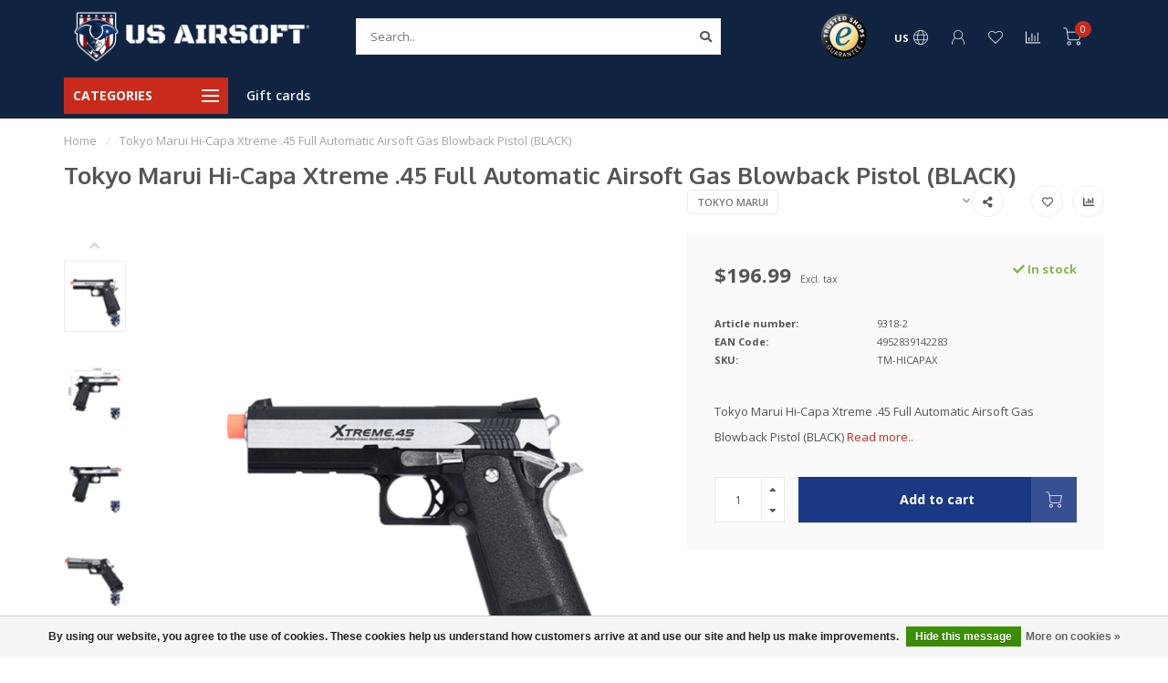

--- FILE ---
content_type: text/html;charset=utf-8
request_url: https://www.usairsoft.com/tokyo-marui-hi-capa-xtreme-45-full-automa-45656542.html
body_size: 18923
content:
<!DOCTYPE html>
<html lang="us">
  <head>
    
    <!--
        
        Theme Nova | v1.5.1.10112101_1_0
        Theme designed and created by Dyvelopment - We are true e-commerce heroes!
        
        For custom Lightspeed eCom work like custom design or development,
        please contact us at www.dyvelopment.com

          _____                  _                                  _   
         |  __ \                | |                                | |  
         | |  | |_   ___   _____| | ___  _ __  _ __ ___   ___ _ __ | |_ 
         | |  | | | | \ \ / / _ \ |/ _ \| '_ \| '_ ` _ \ / _ \ '_ \| __|
         | |__| | |_| |\ V /  __/ | (_) | |_) | | | | | |  __/ | | | |_ 
         |_____/ \__, | \_/ \___|_|\___/| .__/|_| |_| |_|\___|_| |_|\__|
                  __/ |                 | |                             
                 |___/                  |_|                             
    -->
    
    <meta charset="utf-8"/>
<!-- [START] 'blocks/head.rain' -->
<!--

  (c) 2008-2026 Lightspeed Netherlands B.V.
  http://www.lightspeedhq.com
  Generated: 20-01-2026 @ 22:24:06

-->
<link rel="canonical" href="https://www.usairsoft.com/tokyo-marui-hi-capa-xtreme-45-full-automa-45656542.html"/>
<link rel="alternate" href="https://www.usairsoft.com/index.rss" type="application/rss+xml" title="New products"/>
<link href="https://cdn.shoplightspeed.com/assets/cookielaw.css?2025-02-20" rel="stylesheet" type="text/css"/>
<meta name="robots" content="noodp,noydir"/>
<meta name="google-site-verification" content="airsoft"/>
<meta name="google-site-verification" content="airsoftguns"/>
<meta name="google-site-verification" content="speedsoft"/>
<meta name="google-site-verification" content="speedqb"/>
<meta name="google-site-verification" content="bbs"/>
<meta name="google-site-verification" content="bb&#039;s"/>
<meta name="google-site-verification" content="airsoftbbs"/>
<meta name="google-site-verification" content="krytac"/>
<meta name="google-site-verification" content="G&amp;G"/>
<meta name="google-site-verification" content="arcturus"/>
<meta name="google-site-verification" content="lancer"/>
<meta name="google-site-verification" content="lancertactical"/>
<meta name="google-site-verification" content="valken"/>
<meta name="google-site-verification" content="tracerunit"/>
<meta name="google-site-verification" content="tracerbbs"/>
<meta name="google-site-verification" content="AEG"/>
<meta name="google-site-verification" content="Gasblowback"/>
<meta name="google-site-verification" content="sniperairsoft"/>
<meta name="google-site-verification" content="emg"/>
<meta name="google-site-verification" content="pts"/>
<meta name="google-site-verification" content="airsoftmagazine"/>
<meta name="google-site-verification" content="pvc"/>
<meta name="google-site-verification" content="patches.lipobattery"/>
<meta name="google-site-verification" content="lipobatteries"/>
<meta name="google-site-verification" content="airsoftbatteries"/>
<meta name="google-site-verification" content="airsoftsights"/>
<meta name="google-site-verification" content="optics"/>
<meta name="google-site-verification" content="sights"/>
<meta name="google-site-verification" content="scopes"/>
<meta name="google-site-verification" content="handguard"/>
<meta name="google-site-verification" content="pistolgrip"/>
<meta name="google-site-verification" content="airsoftshotguns"/>
<meta name="google-site-verification" content="airsoftsnipers"/>
<meta name="google-site-verification" content="nihmbattery"/>
<meta name="google-site-verification" content="midcapmagazine"/>
<meta name="google-site-verification" content="hicapa"/>
<meta name="google-site-verification" content="hicapa"/>
<meta name="google-site-verification" content="gasblowback"/>
<meta name="google-site-verification" content="airsoftpistol"/>
<meta name="google-site-verification" content="forwardgrip"/>
<meta name="google-site-verification" content="bipod"/>
<meta name="google-site-verification" content="airsoftequipment"/>
<meta name="google-site-verification" content="airsoftgear"/>
<meta name="google-site-verification" content="airsoftstuff"/>
<meta name="google-site-verification" content="airsoftfield"/>
<meta name="google-site-verification" content="airsoftarena"/>
<meta name="google-site-verification" content="mocksuppressor"/>
<meta name="google-site-verification" content="airsoftamplifier"/>
<meta name="google-site-verification" content="airsoftparts"/>
<meta name="google-site-verification" content="airsoftupgrades"/>
<meta name="google-site-verification" content="airsoftbarrelsock"/>
<meta name="google-site-verification" content="barrelsocks"/>
<meta name="google-site-verification" content="airsoftsuperstore"/>
<meta name="google-site-verification" content="airsoftmegastore"/>
<meta name="google-site-verification" content="pushmask"/>
<meta name="google-site-verification" content="dyemask"/>
<meta name="google-site-verification" content="push"/>
<meta name="google-site-verification" content="dye"/>
<meta name="google-site-verification" content="gatetitan"/>
<meta name="google-site-verification" content="gatetrigger"/>
<meta name="google-site-verification" content="mosfet"/>
<meta name="google-site-verification" content="trigger"/>
<meta name="google-site-verification" content="motors"/>
<meta name="google-site-verification" content="innerbarrel"/>
<meta name="google-site-verification" content="tightbore"/>
<meta name="google-site-verification" content="speedloaders"/>
<meta name="google-site-verification" content="airsoftspeedlloader"/>
<meta name="google-site-verification" content="airsoftdrummag"/>
<meta name="google-site-verification" content="glock"/>
<meta name="google-site-verification" content="airsoftglock"/>
<meta name="google-site-verification" content="pistolmag"/>
<meta name="google-site-verification" content="platecarrier"/>
<meta name="google-site-verification" content="magpouches"/>
<meta name="google-site-verification" content="gloves"/>
<meta name="google-site-verification" content="meshmask"/>
<meta name="google-site-verification" content="airsoftmask"/>
<meta name="google-site-verification" content="airsofthelmet"/>
<meta name="google-site-verification" content="helmet"/>
<meta name="google-site-verification" content="airsoftpatches"/>
<meta name="google-site-verification" content="greengas"/>
<meta name="google-site-verification" content="co2"/>
<meta name="google-site-verification" content=".20"/>
<meta name="google-site-verification" content=".25"/>
<meta name="google-site-verification" content=".28"/>
<meta name="google-site-verification" content=".30"/>
<meta name="google-site-verification" content="flashlights"/>
<meta name="google-site-verification" content="lumens"/>
<meta name="google-site-verification" content="laser"/>
<meta name="google-site-verification" content="redlaser"/>
<meta name="google-site-verification" content="greenlaser"/>
<meta name="google-site-verification" content="greentracer"/>
<meta name="google-site-verification" content="redtracer"/>
<meta name="google-site-verification" content="redtracerunit"/>
<meta name="google-site-verification" content="greentracerunit"/>
<meta name="google-site-verification" content="charginghandle"/>
<meta name="google-site-verification" content="springs"/>
<meta name="google-site-verification" content="magrelease"/>
<meta property="og:url" content="https://www.usairsoft.com/tokyo-marui-hi-capa-xtreme-45-full-automa-45656542.html?source=facebook"/>
<meta property="og:site_name" content="US Airsoft, Inc."/>
<meta property="og:title" content="Tokyo Marui Hi-Capa Xtreme .45 Full Automatic Airsoft Gas Blowback Pistol (BLACK)"/>
<meta property="og:description" content="Tokyo Marui Hi-Capa Xtreme .45 Full Automatic Airsoft Gas Blowback Pistol (BLACK)"/>
<meta property="og:image" content="https://cdn.shoplightspeed.com/shops/628197/files/57143559/tokyo-marui-tokyo-marui-hi-capa-xtreme-45-full-aut.jpg"/>
<script src="https://www.powr.io/powr.js?external-type=lightspeed"></script>
<!--[if lt IE 9]>
<script src="https://cdn.shoplightspeed.com/assets/html5shiv.js?2025-02-20"></script>
<![endif]-->
<!-- [END] 'blocks/head.rain' -->
    
        	  	              	    	    	    	    	    	         
        <title>Tokyo Marui Hi-Capa Xtreme .45 Full Automatic Airsoft Gas Blowback Pistol (BLACK) - US Airsoft, Inc.</title>
    
    <meta name="description" content="Tokyo Marui Hi-Capa Xtreme .45 Full Automatic Airsoft Gas Blowback Pistol (BLACK)" />
    <meta name="keywords" content="Tokyo, Marui, Tokyo, Marui, Hi-Capa, Xtreme, .45, Full, Automatic, Airsoft, Gas, Blowback, Pistol, (BLACK), Best airsoft retailer, airsoft, airsoft guns, airsoft gun, Monk Customs, HK Army, Airtac Customs, airsoft pistol, speedsoft, speedqb, bbs, bb&#039;" />
    
        
    <meta http-equiv="X-UA-Compatible" content="IE=edge">
    <meta name="viewport" content="width=device-width, initial-scale=1.0, maximum-scale=1.0, user-scalable=0">
    <meta name="apple-mobile-web-app-capable" content="yes">
    <meta name="apple-mobile-web-app-status-bar-style" content="black">
    
        	        
    <link rel="preconnect" href="https://ajax.googleapis.com">
		<link rel="preconnect" href="https://cdn.shoplightspeed.com/">
		<link rel="preconnect" href="https://assets.shoplightspeed.com">	
		<link rel="preconnect" href="https://fonts.googleapis.com">
		<link rel="preconnect" href="https://fonts.gstatic.com" crossorigin>
    <link rel="dns-prefetch" href="https://ajax.googleapis.com">
		<link rel="dns-prefetch" href="https://cdn.shoplightspeed.com/">
		<link rel="dns-prefetch" href="https://assets.shoplightspeed.com">	
		<link rel="dns-prefetch" href="https://fonts.googleapis.com">
		<link rel="dns-prefetch" href="https://fonts.gstatic.com" crossorigin>

    <link rel="shortcut icon" href="https://cdn.shoplightspeed.com/shops/628197/themes/10999/v/729475/assets/favicon.ico?20230225005247" type="image/x-icon" />
    
    <script src="//ajax.googleapis.com/ajax/libs/jquery/1.12.4/jquery.min.js"></script>
    <script>window.jQuery || document.write('<script src="https://cdn.shoplightspeed.com/shops/628197/themes/10999/assets/jquery-1-12-4-min.js?2026011517443720210101132750">\x3C/script>')</script>
    
    <script>!navigator.userAgent.match('MSIE 10.0;') || document.write('<script src="https://cdn.shoplightspeed.com/shops/628197/themes/10999/assets/proto-polyfill.js?2026011517443720210101132750">\x3C/script>')</script>
    <script>if(navigator.userAgent.indexOf("MSIE ") > -1 || navigator.userAgent.indexOf("Trident/") > -1) { document.write('<script src="https://cdn.shoplightspeed.com/shops/628197/themes/10999/assets/intersection-observer-polyfill.js?2026011517443720210101132750">\x3C/script>') }</script>
    
    <link href="//fonts.googleapis.com/css?family=Open%20Sans:400,300,600,700|Oxygen:300,400,600,700&amp;display=swap" rel="preload" as="style">
    <link href="//fonts.googleapis.com/css?family=Open%20Sans:400,300,600,700|Oxygen:300,400,600,700&amp;display=swap" rel="stylesheet">
    
    <link rel="preload" href="https://cdn.shoplightspeed.com/shops/628197/themes/10999/assets/fontawesome-5-min.css?2026011517443720210101132750" as="style">
    <link rel="stylesheet" href="https://cdn.shoplightspeed.com/shops/628197/themes/10999/assets/fontawesome-5-min.css?2026011517443720210101132750">
    
    <link rel="preload" href="https://cdn.shoplightspeed.com/shops/628197/themes/10999/assets/bootstrap-min.css?2026011517443720210101132750" as="style">
    <link rel="stylesheet" href="https://cdn.shoplightspeed.com/shops/628197/themes/10999/assets/bootstrap-min.css?2026011517443720210101132750">
    
    <link rel="preload" as="script" href="https://cdn.shoplightspeed.com/assets/gui.js?2025-02-20">
    <script src="https://cdn.shoplightspeed.com/assets/gui.js?2025-02-20"></script>
    
    <link rel="preload" as="script" href="https://cdn.shoplightspeed.com/assets/gui-responsive-2-0.js?2025-02-20">
    <script src="https://cdn.shoplightspeed.com/assets/gui-responsive-2-0.js?2025-02-20"></script>
    
        <link rel="stylesheet" href="https://cdn.shoplightspeed.com/shops/628197/themes/10999/assets/fancybox-3-5-7-min.css?2026011517443720210101132750" />
        
    <link rel="preload" href="https://cdn.shoplightspeed.com/shops/628197/themes/10999/assets/style.css?2026011517443720210101132750" as="style">
    <link rel="stylesheet" href="https://cdn.shoplightspeed.com/shops/628197/themes/10999/assets/style.css?2026011517443720210101132750" />
    
    <!-- User defined styles -->
    <link rel="preload" href="https://cdn.shoplightspeed.com/shops/628197/themes/10999/assets/settings.css?2026011517443720210101132750" as="style">
    <link rel="preload" href="https://cdn.shoplightspeed.com/shops/628197/themes/10999/assets/custom.css?2026011517443720210101132750" as="style">
    <link rel="stylesheet" href="https://cdn.shoplightspeed.com/shops/628197/themes/10999/assets/settings.css?2026011517443720210101132750" />
    <link rel="stylesheet" href="https://cdn.shoplightspeed.com/shops/628197/themes/10999/assets/custom.css?2026011517443720210101132750" />
    
    <script>
   var productStorage = {};
   var theme = {};

  </script>    
    <link type="preload" src="https://cdn.shoplightspeed.com/shops/628197/themes/10999/assets/countdown-min.js?2026011517443720210101132750" as="script">
    <link type="preload" src="https://cdn.shoplightspeed.com/shops/628197/themes/10999/assets/swiper-4-min.js?2026011517443720210101132750" as="script">
    <link type="preload" src="https://cdn.shoplightspeed.com/shops/628197/themes/10999/assets/swiper-453.js?2026011517443720210101132750" as="script">
    <link type="preload" src="https://cdn.shoplightspeed.com/shops/628197/themes/10999/assets/global.js?2026011517443720210101132750" as="script">
    
            
      </head>
  <body class="layout-custom">
    <div class="body-content"><div class="overlay"><i class="fa fa-times"></i></div><header><div id="header-holder"><div class="container"><div id="header-content"><div class="header-left"><div class="categories-button small scroll scroll-nav hidden-sm hidden-xs hidden-xxs"><div class="nav-icon"><div class="bar1"></div><div class="bar3"></div><span>Menu</span></div></div><div id="mobilenav" class="categories-button small mobile visible-sm visible-xs visible-xxs"><div class="nav-icon"><div class="bar1"></div><div class="bar3"></div></div><span>Menu</span></div><span id="mobilesearch" class="visible-xxs visible-xs visible-sm"><a href="https://www.usairsoft.com/"><i class="fa fa-search" aria-hidden="true"></i></a></span><a href="https://www.usairsoft.com/" class="logo hidden-sm hidden-xs hidden-xxs"><img class="logo" src="https://cdn.shoplightspeed.com/shops/628197/themes/10999/v/391437/assets/logo.png?20220120225329" alt="US Airsoft - Airsoft guns, airsoft gear, airsoft parts and accessories."></a></div><div class="header-center"><div class="search hidden-sm hidden-xs hidden-xxs"><form action="https://www.usairsoft.com/search/" class="searchform" method="get"><div class="search-holder"><input type="text" class="searchbox white" name="q" placeholder="Search.." autocomplete="off"><i class="fa fa-search" aria-hidden="true"></i><i class="fa fa-times clearsearch" aria-hidden="true"></i></div></form><div class="searchcontent hidden-xs hidden-xxs"><div class="searchresults"></div><div class="more"><a href="#" class="search-viewall">View all results <span>(0)</span></a></div><div class="noresults">No products found</div></div></div><a href="https://www.usairsoft.com/" class="hidden-lg hidden-md hidden-xs hidden-xxs"><img class="logo" src="https://cdn.shoplightspeed.com/shops/628197/themes/10999/v/391437/assets/logo.png?20220120225329" alt="US Airsoft - Airsoft guns, airsoft gear, airsoft parts and accessories."></a><a href="https://www.usairsoft.com/" class="visible-xxs visible-xs"><img class="logo" src="https://cdn.shoplightspeed.com/shops/628197/themes/10999/v/431117/assets/logo-mobile.png?20220607214229" alt="US Airsoft - Airsoft guns, airsoft gear, airsoft parts and accessories."></a></div><div class="header-hallmark hidden-xs hidden-xxs hidden-sm"><img src="https://cdn.shoplightspeed.com/shops/628197/themes/10999/assets/trusted-shops.png?2026011517443720210101132750" alt="" class="trusted-shops"></div><div class="header-right text-right"><div class="user-actions hidden-sm hidden-xs hidden-xxs"><a href="#" class="header-link" data-fancy="fancy-locale-holder" data-fancy-type="flyout" data-tooltip title="Language & Currency" data-placement="bottom"><span class="current-lang">US</span><i class="nova-icon nova-icon-globe"></i></a><a href="https://www.usairsoft.com/account/" class="account header-link" data-fancy="fancy-account-holder" data-tooltip title="My account" data-placement="bottom"><!-- <img src="https://cdn.shoplightspeed.com/shops/628197/themes/10999/assets/icon-user.svg?2026011517443720210101132750" alt="My account" class="icon"> --><i class="nova-icon nova-icon-user"></i></a><a href="https://www.usairsoft.com/account/wishlist/" class="header-link" data-tooltip title="Wish List" data-placement="bottom" data-fancy="fancy-account-holder"><i class="nova-icon nova-icon-heart"></i></a><a href="" class="header-link compare" data-fancy="fancy-compare-holder" data-fancy-type="flyout" data-tooltip title="Compare" data-placement="bottom"><i class="nova-icon nova-icon-chart"></i></a><div class="fancy-box flyout fancy-compare-holder"><div class="fancy-compare"><div class="row"><div class="col-md-12"><h4>Compare products</h4></div><div class="col-md-12"><p>You don&#039;t have any products added yet.</p></div></div></div></div><div class="fancy-box flyout fancy-locale-holder"><div class="fancy-locale"><div class=""><label for="">Choose your language</label><div class="flex-container middle"><div class="flex-col"><span class="flags us"></span></div><div class="flex-col flex-grow-1"><select id="" class="fancy-select" onchange="document.location=this.options[this.selectedIndex].getAttribute('data-url')"><option lang="us" title="English (US)" data-url="https://www.usairsoft.com/go/product/45656542" selected="selected">English (US)</option></select></div></div></div><div class="margin-top-half"><label for="">Choose your currency</label><div class="flex-container middle"><div class="flex-col"><span><strong>$</strong></span></div><div class="flex-col flex-grow-1"><select id="" class="fancy-select" onchange="document.location=this.options[this.selectedIndex].getAttribute('data-url')"><option data-url="https://www.usairsoft.com/session/currency/usd/" selected="selected">USD</option></select></div></div></div></div></div></div><a href="https://www.usairsoft.com/cart/" class="cart header-link" data-fancy="fancy-cart-holder"><div class="cart-icon"><i class="nova-icon nova-icon-shopping-cart"></i><span id="qty" class="highlight-bg cart-total-qty shopping-cart">0</span></div></a></div></div></div></div><div class="cf"></div><div class="subheader-holder"><div class="container"><div class="subheader"><nav class="subheader-nav hidden-sm hidden-xs hidden-xxs"><div class="categories-button main">
          Categories
          <div class="nav-icon"><div class="bar1"></div><div class="bar2"></div><div class="bar3"></div></div></div><div class="nav-main-holder"><ul class="nav-main"><li class="nav-main-item"><a href="https://www.usairsoft.com/sale/" class="nav-main-item-name has-subs"><img src="https://cdn.shoplightspeed.com/shops/628197/files/57032077/35x35x1/image.jpg">
                                            Sale
            </a><ul class="nav-main-sub fixed-width level-1"><li class="nav-main-item category-title"><h5>Sale</h5></li><li class="nav-main-item"><a href="https://www.usairsoft.com/sale/gun-sales/" class="nav-sub-item-name">
              			Gun Sales
            			</a></li><li class="nav-main-item"><a href="https://www.usairsoft.com/sale/gear-sales/" class="nav-sub-item-name">
              			Gear Sales
            			</a></li><li class="nav-main-item"><a href="https://www.usairsoft.com/sale/mask-sales/" class="nav-sub-item-name">
              			Mask Sales
            			</a></li><li class="nav-main-item"><a href="https://www.usairsoft.com/sale/attachment-sales/" class="nav-sub-item-name">
              			Attachment Sales
            			</a></li></ul></li><li class="nav-main-item"><a href="https://www.usairsoft.com/mystery-boxes/" class="nav-main-item-name"><img src="https://cdn.shoplightspeed.com/shops/628197/files/59625686/35x35x1/image.jpg">
                                            Mystery Boxes
            </a></li><li class="nav-main-item"><a href="https://www.usairsoft.com/airsoft-guns/" class="nav-main-item-name has-subs"><img src="https://cdn.shoplightspeed.com/shops/628197/files/59625623/35x35x1/image.jpg">
                                            Airsoft Guns
            </a><ul class="nav-main-sub fixed-width level-1"><li class="nav-main-item category-title"><h5>Airsoft Guns</h5></li><li class="nav-main-item"><a href="https://www.usairsoft.com/airsoft-guns/automatic-electric-guns-aeg/" class="nav-sub-item-name">
              			Automatic Electric Guns (AEG)
            			</a></li><li class="nav-main-item"><a href="https://www.usairsoft.com/airsoft-guns/pistols/" class="nav-sub-item-name">
              			Pistols
            			</a></li><li class="nav-main-item"><a href="https://www.usairsoft.com/airsoft-guns/bolt-action-rifles/" class="nav-sub-item-name">
              			Bolt- Action Rifles
            			</a></li><li class="nav-main-item"><a href="https://www.usairsoft.com/airsoft-guns/gas-rifles/" class="nav-sub-item-name">
              			Gas Rifles
            			</a></li><li class="nav-main-item"><a href="https://www.usairsoft.com/airsoft-guns/custom-gun-builds/" class="nav-sub-item-name has-subs">
              			Custom Gun Builds
            			</a><ul class="nav-main-sub fixed-width level-2"><li class="nav-main-item category-title"><h5>Custom Gun Builds</h5></li><li class="nav-main-item"><a href="https://www.usairsoft.com/airsoft-guns/custom-gun-builds/custom-pistol-builds/" class="nav-sub-item-name">
                        Custom Pistol Builds
                      </a></li><li class="nav-main-item"><a href="https://www.usairsoft.com/airsoft-guns/custom-gun-builds/custom-rifle-builds/" class="nav-sub-item-name">
                        Custom Rifle Builds
                      </a></li></ul></li></ul></li><li class="nav-main-item"><a href="https://www.usairsoft.com/tactical-gear/" class="nav-main-item-name has-subs"><img src="https://cdn.shoplightspeed.com/shops/628197/files/36030850/35x35x1/image.jpg">
                                            Tactical Gear
            </a><ul class="nav-main-sub fixed-width level-1"><li class="nav-main-item category-title"><h5>Tactical Gear</h5></li><li class="nav-main-item"><a href="https://www.usairsoft.com/tactical-gear/plate-carriers-tactical-vests/" class="nav-sub-item-name">
              			Plate Carriers / Tactical Vests
            			</a></li><li class="nav-main-item"><a href="https://www.usairsoft.com/tactical-gear/magazine-pouches/" class="nav-sub-item-name has-subs">
              			Magazine Pouches
            			</a><ul class="nav-main-sub fixed-width level-2"><li class="nav-main-item category-title"><h5>Magazine Pouches</h5></li><li class="nav-main-item"><a href="https://www.usairsoft.com/tactical-gear/magazine-pouches/rifle-magazine-pouches/" class="nav-sub-item-name">
                        Rifle Magazine Pouches
                      </a></li><li class="nav-main-item"><a href="https://www.usairsoft.com/tactical-gear/magazine-pouches/pistol-magazine-pouches/" class="nav-sub-item-name">
                        Pistol Magazine Pouches
                      </a></li></ul></li><li class="nav-main-item"><a href="https://www.usairsoft.com/tactical-gear/radio-communications-gear/" class="nav-sub-item-name">
              			Radio / Communications Gear
            			</a></li><li class="nav-main-item"><a href="https://www.usairsoft.com/tactical-gear/head-protection/" class="nav-sub-item-name">
              			Head Protection
            			</a></li><li class="nav-main-item"><a href="https://www.usairsoft.com/tactical-gear/hydration-carriers/" class="nav-sub-item-name">
              			Hydration Carriers
            			</a></li><li class="nav-main-item"><a href="https://www.usairsoft.com/tactical-gear/guns-bags-cases/" class="nav-sub-item-name">
              			Guns Bags &amp; Cases
            			</a></li><li class="nav-main-item"><a href="https://www.usairsoft.com/tactical-gear/pistol-holsters/" class="nav-sub-item-name">
              			Pistol Holsters
            			</a></li><li class="nav-main-item"><a href="https://www.usairsoft.com/tactical-gear/gloves/" class="nav-sub-item-name">
              			Gloves
            			</a></li><li class="nav-main-item"><a href="https://www.usairsoft.com/tactical-gear/mesh-masks/" class="nav-sub-item-name">
              			Mesh Masks
            			</a></li><li class="nav-main-item"><a href="https://www.usairsoft.com/tactical-gear/bags-backpacks/" class="nav-sub-item-name">
              			Bags/ Backpacks
            			</a></li><li class="nav-main-item"><a href="https://www.usairsoft.com/tactical-gear/knives-blades/" class="nav-sub-item-name">
              			Knives &amp; Blades
            			</a></li><li class="nav-main-item"><a href="https://www.usairsoft.com/tactical-gear/goggles-masks/" class="nav-sub-item-name has-subs">
              			Goggles &amp; Masks
            			</a><ul class="nav-main-sub fixed-width level-2"><li class="nav-main-item category-title"><h5>Goggles &amp; Masks</h5></li><li class="nav-main-item"><a href="https://www.usairsoft.com/tactical-gear/goggles-masks/mask-accessories/" class="nav-sub-item-name">
                        Mask Accessories
                      </a></li></ul></li><li class="nav-main-item"><a href="https://www.usairsoft.com/tactical-gear/sunglasses/" class="nav-sub-item-name">
              			Sunglasses
            			</a></li><li class="nav-main-item"><a href="https://www.usairsoft.com/tactical-gear/slings/" class="nav-sub-item-name">
              			Slings
            			</a></li><li class="nav-main-item"><a href="https://www.usairsoft.com/tactical-gear/battle-belts/" class="nav-sub-item-name">
              			Battle Belts
            			</a></li><li class="nav-main-item"><a href="https://www.usairsoft.com/tactical-gear/knee-pads/" class="nav-sub-item-name">
              			Knee Pads
            			</a></li><li class="nav-main-item"><a href="https://www.usairsoft.com/tactical-gear/miscellaneous-gear/" class="nav-sub-item-name">
              			Miscellaneous Gear
            			</a></li></ul></li><li class="nav-main-item"><a href="https://www.usairsoft.com/magazines/" class="nav-main-item-name has-subs"><img src="https://cdn.shoplightspeed.com/shops/628197/files/49878672/35x35x1/image.jpg">
                                            Magazines
            </a><ul class="nav-main-sub fixed-width level-1"><li class="nav-main-item category-title"><h5>Magazines</h5></li><li class="nav-main-item"><a href="https://www.usairsoft.com/magazines/rifle-magazines/" class="nav-sub-item-name has-subs">
              			Rifle Magazines
            			</a><ul class="nav-main-sub fixed-width level-2"><li class="nav-main-item category-title"><h5>Rifle Magazines</h5></li><li class="nav-main-item"><a href="https://www.usairsoft.com/magazines/rifle-magazines/high-cap-mags/" class="nav-sub-item-name">
                        High-Cap Mags
                      </a></li><li class="nav-main-item"><a href="https://www.usairsoft.com/magazines/rifle-magazines/mid-cap-mags/" class="nav-sub-item-name">
                        Mid-Cap Mags
                      </a></li><li class="nav-main-item"><a href="https://www.usairsoft.com/magazines/rifle-magazines/rifle-drum-mags/" class="nav-sub-item-name">
                        Rifle Drum Mags
                      </a></li><li class="nav-main-item"><a href="https://www.usairsoft.com/magazines/rifle-magazines/low-cap-mags/" class="nav-sub-item-name">
                        Low-Cap Mags
                      </a></li><li class="nav-main-item"><a href="https://www.usairsoft.com/magazines/rifle-magazines/rifle-gas-mags/" class="nav-sub-item-name">
                        Rifle Gas Mags
                      </a></li></ul></li><li class="nav-main-item"><a href="https://www.usairsoft.com/magazines/pistol-magazines/" class="nav-sub-item-name has-subs">
              			Pistol Magazines
            			</a><ul class="nav-main-sub fixed-width level-2"><li class="nav-main-item category-title"><h5>Pistol Magazines</h5></li><li class="nav-main-item"><a href="https://www.usairsoft.com/magazines/pistol-magazines/green-gas-mags/" class="nav-sub-item-name">
                        Green Gas Mags
                      </a></li><li class="nav-main-item"><a href="https://www.usairsoft.com/magazines/pistol-magazines/co2-mags/" class="nav-sub-item-name">
                        Co2 Mags
                      </a></li><li class="nav-main-item"><a href="https://www.usairsoft.com/magazines/pistol-magazines/pistol-drum-mags/" class="nav-sub-item-name">
                        Pistol Drum Mags
                      </a></li></ul></li><li class="nav-main-item"><a href="https://www.usairsoft.com/magazines/magazine-accessories/" class="nav-sub-item-name">
              			Magazine Accessories
            			</a></li></ul></li><li class="nav-main-item"><a href="https://www.usairsoft.com/gun-attachments/" class="nav-main-item-name has-subs"><img src="https://cdn.shoplightspeed.com/shops/628197/files/36030999/35x35x1/image.jpg">
                                            Gun Attachments
            </a><ul class="nav-main-sub fixed-width level-1"><li class="nav-main-item category-title"><h5>Gun Attachments</h5></li><li class="nav-main-item"><a href="https://www.usairsoft.com/gun-attachments/rifle-attachments/" class="nav-sub-item-name has-subs">
              			Rifle Attachments
            			</a><ul class="nav-main-sub fixed-width level-2"><li class="nav-main-item category-title"><h5>Rifle Attachments</h5></li><li class="nav-main-item"><a href="https://www.usairsoft.com/gun-attachments/rifle-attachments/lights-lasers/" class="nav-sub-item-name">
                        Lights &amp; Lasers
                      </a></li><li class="nav-main-item"><a href="https://www.usairsoft.com/gun-attachments/rifle-attachments/sights-optics-scopes/" class="nav-sub-item-name">
                        Sights, Optics, &amp; Scopes
                      </a></li><li class="nav-main-item"><a href="https://www.usairsoft.com/gun-attachments/rifle-attachments/stocks/" class="nav-sub-item-name">
                        Stocks
                      </a></li><li class="nav-main-item"><a href="https://www.usairsoft.com/gun-attachments/rifle-attachments/grips/" class="nav-sub-item-name">
                        Grips
                      </a></li><li class="nav-main-item"><a href="https://www.usairsoft.com/gun-attachments/rifle-attachments/other-rifle-attachments/" class="nav-sub-item-name">
                        Other Rifle Attachments
                      </a><ul class="nav-main-sub fixed-width level-3"><li class="nav-main-item category-title"><h5>Other Rifle Attachments</h5></li><li class="nav-main-item"><a href="https://www.usairsoft.com/gun-attachments/rifle-attachments/other-rifle-attachments/sling-mounts/" class="nav-sub-item-name">
                            Sling Mounts
                          </a></li><li class="nav-main-item"><a href="https://www.usairsoft.com/gun-attachments/rifle-attachments/other-rifle-attachments/sight-accessories/" class="nav-sub-item-name">
                            Sight Accessories
                          </a></li><li class="nav-main-item"><a href="https://www.usairsoft.com/gun-attachments/rifle-attachments/other-rifle-attachments/rail-mounts-accessories/" class="nav-sub-item-name">
                            Rail Mounts &amp; Accessories
                          </a></li></ul></li><li class="nav-main-item"><a href="https://www.usairsoft.com/gun-attachments/rifle-attachments/rail-systems-handguards/" class="nav-sub-item-name">
                        Rail Systems &amp; Handguards
                      </a></li><li class="nav-main-item"><a href="https://www.usairsoft.com/gun-attachments/rifle-attachments/bipod/" class="nav-sub-item-name">
                        Bipod
                      </a></li><li class="nav-main-item"><a href="https://www.usairsoft.com/gun-attachments/rifle-attachments/pressure-pads/" class="nav-sub-item-name">
                        Pressure Pads
                      </a></li><li class="nav-main-item"><a href="https://www.usairsoft.com/gun-attachments/rifle-attachments/peq-boxes/" class="nav-sub-item-name">
                        PEQ Boxes
                      </a></li><li class="nav-main-item"><a href="https://www.usairsoft.com/gun-attachments/rifle-attachments/flash-hiders/" class="nav-sub-item-name">
                        Flash Hiders
                      </a></li></ul></li><li class="nav-main-item"><a href="https://www.usairsoft.com/gun-attachments/pistol-attachments/" class="nav-sub-item-name has-subs">
              			Pistol Attachments
            			</a><ul class="nav-main-sub fixed-width level-2"><li class="nav-main-item category-title"><h5>Pistol Attachments</h5></li><li class="nav-main-item"><a href="https://www.usairsoft.com/gun-attachments/pistol-attachments/lights-lasers/" class="nav-sub-item-name">
                        Lights &amp; Lasers
                      </a></li><li class="nav-main-item"><a href="https://www.usairsoft.com/gun-attachments/pistol-attachments/rmr-sights/" class="nav-sub-item-name">
                        RMR Sights
                      </a></li><li class="nav-main-item"><a href="https://www.usairsoft.com/gun-attachments/pistol-attachments/other-pistol-attachments/" class="nav-sub-item-name">
                        Other Pistol Attachments
                      </a></li><li class="nav-main-item"><a href="https://www.usairsoft.com/gun-attachments/pistol-attachments/muzzle/" class="nav-sub-item-name">
                        Muzzle
                      </a></li></ul></li><li class="nav-main-item"><a href="https://www.usairsoft.com/gun-attachments/tracer-units/" class="nav-sub-item-name">
              			Tracer Units
            			</a></li><li class="nav-main-item"><a href="https://www.usairsoft.com/gun-attachments/muzzle-adapters/" class="nav-sub-item-name">
              			Muzzle Adapters
            			</a></li><li class="nav-main-item"><a href="https://www.usairsoft.com/gun-attachments/mock-suppressors/" class="nav-sub-item-name">
              			Mock Suppressors
            			</a></li></ul></li><li class="nav-main-item"><a href="https://www.usairsoft.com/parts/" class="nav-main-item-name has-subs"><img src="https://cdn.shoplightspeed.com/shops/628197/files/36030870/35x35x1/image.jpg">
                                            Parts
            </a><ul class="nav-main-sub fixed-width level-1"><li class="nav-main-item category-title"><h5>Parts</h5></li><li class="nav-main-item"><a href="https://www.usairsoft.com/parts/labor-rates/" class="nav-sub-item-name">
              			Labor Rates
            			</a></li><li class="nav-main-item"><a href="https://www.usairsoft.com/parts/internal-parts/" class="nav-sub-item-name has-subs">
              			Internal Parts
            			</a><ul class="nav-main-sub fixed-width level-2"><li class="nav-main-item category-title"><h5>Internal Parts</h5></li><li class="nav-main-item"><a href="https://www.usairsoft.com/parts/internal-parts/pistol-parts/" class="nav-sub-item-name">
                        Pistol Parts
                      </a><ul class="nav-main-sub fixed-width level-3"><li class="nav-main-item category-title"><h5>Pistol Parts</h5></li><li class="nav-main-item"><a href="https://www.usairsoft.com/parts/internal-parts/pistol-parts/pistol-springs/" class="nav-sub-item-name">
                            Pistol Springs
                          </a></li><li class="nav-main-item"><a href="https://www.usairsoft.com/parts/internal-parts/pistol-parts/trigger-assembly/" class="nav-sub-item-name">
                            Trigger Assembly
                          </a></li><li class="nav-main-item"><a href="https://www.usairsoft.com/parts/internal-parts/pistol-parts/spring-guide/" class="nav-sub-item-name">
                            Spring Guide
                          </a></li><li class="nav-main-item"><a href="https://www.usairsoft.com/parts/internal-parts/pistol-parts/spring-guide-plug/" class="nav-sub-item-name">
                            Spring Guide Plug
                          </a></li><li class="nav-main-item"><a href="https://www.usairsoft.com/parts/internal-parts/pistol-parts/buckings/" class="nav-sub-item-name">
                            Buckings
                          </a></li><li class="nav-main-item"><a href="https://www.usairsoft.com/parts/internal-parts/pistol-parts/hop-up/" class="nav-sub-item-name">
                            Hop-Up
                          </a></li><li class="nav-main-item"><a href="https://www.usairsoft.com/parts/internal-parts/pistol-parts/triggers/" class="nav-sub-item-name">
                            Triggers
                          </a></li><li class="nav-main-item"><a href="https://www.usairsoft.com/parts/internal-parts/pistol-parts/slides/" class="nav-sub-item-name">
                            Slides
                          </a></li><li class="nav-main-item"><a href="https://www.usairsoft.com/parts/internal-parts/pistol-parts/outer-barrel/" class="nav-sub-item-name">
                            Outer Barrel
                          </a></li></ul></li><li class="nav-main-item"><a href="https://www.usairsoft.com/parts/internal-parts/rifle-parts/" class="nav-sub-item-name">
                        Rifle Parts
                      </a><ul class="nav-main-sub fixed-width level-3"><li class="nav-main-item category-title"><h5>Rifle Parts</h5></li><li class="nav-main-item"><a href="https://www.usairsoft.com/parts/internal-parts/rifle-parts/motors/" class="nav-sub-item-name">
                            Motors
                          </a></li><li class="nav-main-item"><a href="https://www.usairsoft.com/parts/internal-parts/rifle-parts/springs/" class="nav-sub-item-name">
                            Springs
                          </a></li><li class="nav-main-item"><a href="https://www.usairsoft.com/parts/internal-parts/rifle-parts/inner-barrels/" class="nav-sub-item-name">
                            Inner Barrels
                          </a></li><li class="nav-main-item"><a href="https://www.usairsoft.com/parts/internal-parts/rifle-parts/pistons/" class="nav-sub-item-name">
                            Pistons
                          </a></li><li class="nav-main-item"><a href="https://www.usairsoft.com/parts/internal-parts/rifle-parts/piston-heads/" class="nav-sub-item-name">
                            Piston Heads
                          </a></li><li class="nav-main-item"><a href="https://www.usairsoft.com/parts/internal-parts/rifle-parts/triggers/" class="nav-sub-item-name">
                            Triggers
                          </a></li><li class="nav-main-item"><a href="https://www.usairsoft.com/parts/internal-parts/rifle-parts/aeg-springs/" class="nav-sub-item-name">
                            AEG Springs
                          </a></li><li class="nav-main-item"><a href="https://www.usairsoft.com/parts/internal-parts/rifle-parts/bushing-bearings/" class="nav-sub-item-name">
                            Bushing &amp; Bearings
                          </a></li><li class="nav-main-item"><a href="https://www.usairsoft.com/parts/internal-parts/rifle-parts/cylinder-heads/" class="nav-sub-item-name">
                            Cylinder Heads
                          </a></li><li class="nav-main-item"><a href="https://www.usairsoft.com/parts/internal-parts/rifle-parts/cylinders/" class="nav-sub-item-name">
                            Cylinders
                          </a></li><li class="nav-main-item"><a href="https://www.usairsoft.com/parts/internal-parts/rifle-parts/gears/" class="nav-sub-item-name">
                            Gears
                          </a></li><li class="nav-main-item"><a href="https://www.usairsoft.com/parts/internal-parts/rifle-parts/hop-up/" class="nav-sub-item-name">
                            Hop-Up
                          </a></li><li class="nav-main-item"><a href="https://www.usairsoft.com/parts/internal-parts/rifle-parts/selector-plates/" class="nav-sub-item-name">
                            Selector Plates
                          </a></li><li class="nav-main-item"><a href="https://www.usairsoft.com/parts/internal-parts/rifle-parts/tappet-plates/" class="nav-sub-item-name">
                            Tappet Plates
                          </a></li><li class="nav-main-item"><a href="https://www.usairsoft.com/parts/internal-parts/rifle-parts/spring-guides/" class="nav-sub-item-name">
                            Spring Guides
                          </a></li><li class="nav-main-item"><a href="https://www.usairsoft.com/parts/internal-parts/rifle-parts/shims/" class="nav-sub-item-name">
                            Shims
                          </a></li><li class="nav-main-item"><a href="https://www.usairsoft.com/parts/internal-parts/rifle-parts/buckings/" class="nav-sub-item-name">
                            Buckings
                          </a></li><li class="nav-main-item"><a href="https://www.usairsoft.com/parts/internal-parts/rifle-parts/air-nozzles/" class="nav-sub-item-name">
                            Air Nozzles
                          </a></li><li class="nav-main-item"><a href="https://www.usairsoft.com/parts/internal-parts/rifle-parts/mag-release/" class="nav-sub-item-name">
                            Mag Release
                          </a></li></ul></li></ul></li><li class="nav-main-item"><a href="https://www.usairsoft.com/parts/grease-oil/" class="nav-sub-item-name">
              			Grease/ Oil
            			</a></li><li class="nav-main-item"><a href="https://www.usairsoft.com/parts/hpa/" class="nav-sub-item-name">
              			HPA
            			</a></li></ul></li><li class="nav-main-item"><a href="https://www.usairsoft.com/accessories/" class="nav-main-item-name has-subs"><img src="https://cdn.shoplightspeed.com/shops/628197/files/59625530/35x35x1/image.jpg">
                                            Accessories
            </a><ul class="nav-main-sub fixed-width level-1"><li class="nav-main-item category-title"><h5>Accessories</h5></li><li class="nav-main-item"><a href="https://www.usairsoft.com/accessories/bbs/" class="nav-sub-item-name">
              			BBs
            			</a></li><li class="nav-main-item"><a href="https://www.usairsoft.com/accessories/green-gas-co2/" class="nav-sub-item-name">
              			Green Gas/ CO2
            			</a></li><li class="nav-main-item"><a href="https://www.usairsoft.com/accessories/batteries/" class="nav-sub-item-name">
              			Batteries
            			</a></li><li class="nav-main-item"><a href="https://www.usairsoft.com/accessories/chargers/" class="nav-sub-item-name">
              			Chargers
            			</a></li><li class="nav-main-item"><a href="https://www.usairsoft.com/accessories/grenades/" class="nav-sub-item-name">
              			Grenades
            			</a></li><li class="nav-main-item"><a href="https://www.usairsoft.com/accessories/patches/" class="nav-sub-item-name">
              			Patches
            			</a></li><li class="nav-main-item"><a href="https://www.usairsoft.com/accessories/speedloaders/" class="nav-sub-item-name">
              			Speedloaders
            			</a></li><li class="nav-main-item"><a href="https://www.usairsoft.com/accessories/miscellaneous/" class="nav-sub-item-name">
              			Miscellaneous
            			</a></li></ul></li><li class="nav-main-item"><a href="https://www.usairsoft.com/tactical-apparel/" class="nav-main-item-name has-subs"><img src="https://cdn.shoplightspeed.com/shops/628197/files/36031052/35x35x1/image.jpg">
                                            Tactical Apparel
            </a><ul class="nav-main-sub fixed-width level-1"><li class="nav-main-item category-title"><h5>Tactical Apparel</h5></li><li class="nav-main-item"><a href="https://www.usairsoft.com/tactical-apparel/belts/" class="nav-sub-item-name">
              			Belts
            			</a></li><li class="nav-main-item"><a href="https://www.usairsoft.com/tactical-apparel/combat-uniforms/" class="nav-sub-item-name">
              			Combat Uniforms
            			</a></li><li class="nav-main-item"><a href="https://www.usairsoft.com/tactical-apparel/headwear/" class="nav-sub-item-name">
              			Headwear
            			</a></li><li class="nav-main-item"><a href="https://www.usairsoft.com/tactical-apparel/clothing/" class="nav-sub-item-name">
              			Clothing
            			</a></li></ul></li></ul></div></nav><div class="subheader-links hidden-sm hidden-xs hidden-xxs"><a href="https://us-airsoft.shoplightspeed.com/buy-gift-card" target="_blank">Gift cards</a></div><div class="subheader-usps"><div class="usps-slider-holder" style="width:100%;"><div class="swiper-container usps-header with-header"><div class="swiper-wrapper"></div></div></div></div></div></div></div><div class="subnav-dimmed"></div></header><div class="breadcrumbs"><div class="container"><div class="row"><div class="col-md-12"><a href="https://www.usairsoft.com/" title="Home">Home</a><span><span class="seperator">/</span><a href="https://www.usairsoft.com/tokyo-marui-hi-capa-xtreme-45-full-automa-45656542.html"><span>Tokyo Marui Hi-Capa Xtreme .45 Full Automatic Airsoft Gas Blowback Pistol (BLACK)</span></a></span></div></div></div></div><div class="sizechart-holder"><div class="x"></div><div class="sizechart-content-holder"><h1 class="sizechart-title"></h1><div class="sizechart-content"></div></div></div><div class="addtocart-sticky"><div class="container"><div class="flex-container marginless middle"><img src="https://cdn.shoplightspeed.com/shops/628197/files/57143559/42x42x2/image.jpg" alt="" class="max-size"><h5 class="title hidden-xs hidden-xxs">Tokyo Marui Hi-Capa Xtreme .45 Full Automatic Airsoft Gas Blowback Pistol (BLACK)</h5><div class="sticky-price"><span class="price">$196.99</span></div><a href="https://www.usairsoft.com/cart/add/74991232/" class="button quick-cart smaall-button" data-title="Tokyo Marui Hi-Capa Xtreme .45 Full Automatic Airsoft Gas Blowback Pistol (BLACK)" data-price="$196.99" data-variant="" data-image="https://cdn.shoplightspeed.com/shops/628197/files/57143559/650x750x2/image.jpg">Add to cart</a><a href="https://www.usairsoft.com/account/wishlistAdd/45656542/?variant_id=74991232" class="button lined sticky-wishlist hidden-xs hidden-xxs" data-tooltip data-original-title="Add to wishlist" data-placement="bottom"><i class="nova-icon nova-icon-heart"></i></a></div></div></div><div class="container productpage"><div class="row"><div class="col-md-12"><div class="product-title hidden-xxs hidden-xs hidden-sm"><div class=""><h1 class="">Tokyo Marui Hi-Capa Xtreme .45 Full Automatic Airsoft Gas Blowback Pistol (BLACK) </h1></div><div class="row"><div class="col-md-7"><div class="title-appendix"></div></div><div class="col-md-5"><div class="title-appendix"><a href="https://www.usairsoft.com/brands/tokyo-marui/" class="brand-button rounded margin-right-10">Tokyo Marui</a><div class="wishlist text-right"><a href="https://www.usairsoft.com/account/wishlistAdd/45656542/?variant_id=74991232" class="margin-right-10" data-tooltip title="Add to wishlist"><i class="far fa-heart"></i></a><a href="https://www.usairsoft.com/compare/add/74991232/" class="compare" data-tooltip title="Add to compare" data-compare="74991232"><i class="fas fa-chart-bar"></i></a></div><div class="share dropdown-holder"><a href="#" class="share-toggle" data-toggle="dropdown" data-tooltip title="Share this product"><i class="fa fa-share-alt"></i></a><div class="content dropdown-content dropdown-right"><a onclick="return !window.open(this.href,'Tokyo Marui Hi-Capa Xtreme .45 Full Automatic Airsoft Gas Blowback Pistol (BLACK)', 'width=500,height=500')" target="_blank" href="https://www.facebook.com/sharer/sharer.php?u=https%3A%2F%2Fwww.usairsoft.com%2Ftokyo-marui-hi-capa-xtreme-45-full-automa-45656542.html" class="facebook"><i class="fab fa-facebook-square"></i></a><a onclick="return !window.open(this.href,'Tokyo Marui Hi-Capa Xtreme .45 Full Automatic Airsoft Gas Blowback Pistol (BLACK)', 'width=500,height=500')" target="_blank" href="https://twitter.com/home?status=tokyo-marui-hi-capa-xtreme-45-full-automa-45656542.html" class="twitter"><i class="fab fa-twitter-square"></i></a><a onclick="return !window.open(this.href,'Tokyo Marui Hi-Capa Xtreme .45 Full Automatic Airsoft Gas Blowback Pistol (BLACK)', 'width=500,height=500')" target="_blank" href="https://pinterest.com/pin/create/button/?url=https://www.usairsoft.com/tokyo-marui-hi-capa-xtreme-45-full-automa-45656542.html&media=https://cdn.shoplightspeed.com/shops/628197/files/57143559/image.jpg&description=Tokyo%20Marui%20Hi-Capa%20Xtreme%20.45%20Full%20Automatic%20Airsoft%20Gas%20Blowback%20Pistol%20%28BLACK%29" class="pinterest"><i class="fab fa-pinterest-square"></i></a></div></div></div></div></div></div></div></div><div class="content-box"><div class="row"><div class="col-md-1 hidden-sm hidden-xs hidden-xxs thumbs-holder vertical"><div class="thumbs vertical"><div class="swiper-container swiper-container-vert swiper-productthumbs" style="height:100%; width:100%;"><div class="swiper-wrapper"><div class="swiper-slide swiper-slide-vert active"><img src="https://cdn.shoplightspeed.com/shops/628197/files/57143559/65x75x1/tokyo-marui-hi-capa-xtreme-45-full-automatic-airso.jpg" alt="" class="img-responsive"></div><div class="swiper-slide swiper-slide-vert"><img src="https://cdn.shoplightspeed.com/shops/628197/files/57143558/65x75x1/tokyo-marui-hi-capa-xtreme-45-full-automatic-airso.jpg" alt="" class="img-responsive"></div><div class="swiper-slide swiper-slide-vert"><img src="https://cdn.shoplightspeed.com/shops/628197/files/57143557/65x75x1/tokyo-marui-hi-capa-xtreme-45-full-automatic-airso.jpg" alt="" class="img-responsive"></div><div class="swiper-slide swiper-slide-vert"><img src="https://cdn.shoplightspeed.com/shops/628197/files/57143554/65x75x1/tokyo-marui-hi-capa-xtreme-45-full-automatic-airso.jpg" alt="" class="img-responsive"></div><div class="swiper-slide swiper-slide-vert"><img src="https://cdn.shoplightspeed.com/shops/628197/files/57143555/65x75x1/tokyo-marui-hi-capa-xtreme-45-full-automatic-airso.jpg" alt="" class="img-responsive"></div><div class="swiper-slide swiper-slide-vert"><img src="https://cdn.shoplightspeed.com/shops/628197/files/57143556/65x75x1/tokyo-marui-hi-capa-xtreme-45-full-automatic-airso.jpg" alt="" class="img-responsive"></div><div class="swiper-slide swiper-slide-vert"><img src="https://cdn.shoplightspeed.com/shops/628197/files/57143553/65x75x1/tokyo-marui-hi-capa-xtreme-45-full-automatic-airso.jpg" alt="" class="img-responsive"></div></div></div></div><div class="arrow thumb-arrow-top"><i class="fa fa-angle-up"></i></div><div class="arrow thumb-arrow-bottom"><i class="fa fa-angle-down"></i></div></div><div class="col-sm-6 productpage-left"><div class="row"><div class="col-md-12"><div class="product-image-holder" id="holder"><div class="swiper-container swiper-productimage product-image"><div class="swiper-wrapper"><div class="swiper-slide zoom" data-src="https://cdn.shoplightspeed.com/shops/628197/files/57143559/tokyo-marui-hi-capa-xtreme-45-full-automatic-airso.jpg" data-fancybox="product-images"><img height="750" width="650" src="https://cdn.shoplightspeed.com/shops/628197/files/57143559/650x750x2/tokyo-marui-hi-capa-xtreme-45-full-automatic-airso.jpg" class="img-responsive" data-src-zoom="https://cdn.shoplightspeed.com/shops/628197/files/57143559/tokyo-marui-hi-capa-xtreme-45-full-automatic-airso.jpg" alt="Tokyo Marui Hi-Capa Xtreme .45 Full Automatic Airsoft Gas Blowback Pistol (BLACK)"></div><div class="swiper-slide zoom" data-src="https://cdn.shoplightspeed.com/shops/628197/files/57143558/tokyo-marui-hi-capa-xtreme-45-full-automatic-airso.jpg" data-fancybox="product-images"><img data-src="https://cdn.shoplightspeed.com/shops/628197/files/57143558/650x750x2/tokyo-marui-hi-capa-xtreme-45-full-automatic-airso.jpg" class="swiper-lazy img-responsive" data-src-zoom="https://cdn.shoplightspeed.com/shops/628197/files/57143558/tokyo-marui-hi-capa-xtreme-45-full-automatic-airso.jpg" alt="Tokyo Marui Hi-Capa Xtreme .45 Full Automatic Airsoft Gas Blowback Pistol (BLACK)"></div><div class="swiper-slide zoom" data-src="https://cdn.shoplightspeed.com/shops/628197/files/57143557/tokyo-marui-hi-capa-xtreme-45-full-automatic-airso.jpg" data-fancybox="product-images"><img data-src="https://cdn.shoplightspeed.com/shops/628197/files/57143557/650x750x2/tokyo-marui-hi-capa-xtreme-45-full-automatic-airso.jpg" class="swiper-lazy img-responsive" data-src-zoom="https://cdn.shoplightspeed.com/shops/628197/files/57143557/tokyo-marui-hi-capa-xtreme-45-full-automatic-airso.jpg" alt="Tokyo Marui Hi-Capa Xtreme .45 Full Automatic Airsoft Gas Blowback Pistol (BLACK)"></div><div class="swiper-slide zoom" data-src="https://cdn.shoplightspeed.com/shops/628197/files/57143554/tokyo-marui-hi-capa-xtreme-45-full-automatic-airso.jpg" data-fancybox="product-images"><img data-src="https://cdn.shoplightspeed.com/shops/628197/files/57143554/650x750x2/tokyo-marui-hi-capa-xtreme-45-full-automatic-airso.jpg" class="swiper-lazy img-responsive" data-src-zoom="https://cdn.shoplightspeed.com/shops/628197/files/57143554/tokyo-marui-hi-capa-xtreme-45-full-automatic-airso.jpg" alt="Tokyo Marui Hi-Capa Xtreme .45 Full Automatic Airsoft Gas Blowback Pistol (BLACK)"></div><div class="swiper-slide zoom" data-src="https://cdn.shoplightspeed.com/shops/628197/files/57143555/tokyo-marui-hi-capa-xtreme-45-full-automatic-airso.jpg" data-fancybox="product-images"><img data-src="https://cdn.shoplightspeed.com/shops/628197/files/57143555/650x750x2/tokyo-marui-hi-capa-xtreme-45-full-automatic-airso.jpg" class="swiper-lazy img-responsive" data-src-zoom="https://cdn.shoplightspeed.com/shops/628197/files/57143555/tokyo-marui-hi-capa-xtreme-45-full-automatic-airso.jpg" alt="Tokyo Marui Hi-Capa Xtreme .45 Full Automatic Airsoft Gas Blowback Pistol (BLACK)"></div><div class="swiper-slide zoom" data-src="https://cdn.shoplightspeed.com/shops/628197/files/57143556/tokyo-marui-hi-capa-xtreme-45-full-automatic-airso.jpg" data-fancybox="product-images"><img data-src="https://cdn.shoplightspeed.com/shops/628197/files/57143556/650x750x2/tokyo-marui-hi-capa-xtreme-45-full-automatic-airso.jpg" class="swiper-lazy img-responsive" data-src-zoom="https://cdn.shoplightspeed.com/shops/628197/files/57143556/tokyo-marui-hi-capa-xtreme-45-full-automatic-airso.jpg" alt="Tokyo Marui Hi-Capa Xtreme .45 Full Automatic Airsoft Gas Blowback Pistol (BLACK)"></div><div class="swiper-slide zoom" data-src="https://cdn.shoplightspeed.com/shops/628197/files/57143553/tokyo-marui-hi-capa-xtreme-45-full-automatic-airso.jpg" data-fancybox="product-images"><img data-src="https://cdn.shoplightspeed.com/shops/628197/files/57143553/650x750x2/tokyo-marui-hi-capa-xtreme-45-full-automatic-airso.jpg" class="swiper-lazy img-responsive" data-src-zoom="https://cdn.shoplightspeed.com/shops/628197/files/57143553/tokyo-marui-hi-capa-xtreme-45-full-automatic-airso.jpg" alt="Tokyo Marui Hi-Capa Xtreme .45 Full Automatic Airsoft Gas Blowback Pistol (BLACK)"></div></div></div><a href="https://www.usairsoft.com/account/wishlistAdd/45656542/?variant_id=74991232" class="mobile-wishlist visible-sm visible-xs visible-xxs"><i class="nova-icon nova-icon-heart"></i></a></div><div class="swiper-pagination swiper-pagination-image hidden-md hidden-lg"></div></div></div></div><div class="col-md-5 col-sm-6 productpage-right"><div class="row visible-xxs visible-xs visible-sm"><div class="col-md-12"><div class="mobile-pre-title"><a href="https://www.usairsoft.com/brands/tokyo-marui/" class="brand-button rounded margin-right-10">Tokyo Marui</a></div><div class="mobile-title"><h4>Tokyo Marui Hi-Capa Xtreme .45 Full Automatic Airsoft Gas Blowback Pistol (BLACK)</h4></div></div></div><!-- start offer wrapper --><div class="offer-holder"><div class="row "><div class="col-md-12"><div class="product-price"><div class="row"><div class="col-xs-6"><span class="price margin-right-10">$196.99</span><span class="price-strict">Excl. tax</span></div><div class="col-xs-6 text-right"><div class="stock"><div class="in-stock"><i class="fa fa-check"></i> In stock</div></div></div></div></div></div></div><div class="row rowmargin"><dl><dt class="col-xs-5">Article number:</dt><dd class="col-xs-7">9318-2</dd></dl><dl><dt class="col-xs-5">EAN Code:</dt><dd class="col-xs-7">4952839142283</dd></dl><dl><dt class="col-xs-5">SKU:</dt><dd class="col-xs-7">TM-HICAPAX</dd></dl></div><div class="row rowmargin"><div class="col-md-12"><div class="product-description"><p>
              Tokyo Marui Hi-Capa Xtreme .45 Full Automatic Airsoft Gas Blowback Pistol (BLACK)
                            <a href="#information" data-scrollview-id="information" data-scrollview-offset="190">Read more..</a></p></div></div></div><form action="https://www.usairsoft.com/cart/add/74991232/" id="product_configure_form" method="post"><div class="row margin-top" style="display:none;"><div class="col-md-12"><div class="productform variant-blocks"><input type="hidden" name="bundle_id" id="product_configure_bundle_id" value=""></div></div></div><div class="row"><div class="col-md-12 rowmargin"><div class="addtocart-holder"><div class="qty"><input type="text" name="quantity" class="quantity qty-fast" value="1"><span class="qtyadd"><i class="fa fa-caret-up"></i></span><span class="qtyminus"><i class="fa fa-caret-down"></i></span></div><div class="addtocart"><button type="submit" name="addtocart" class="btn-addtocart quick-cart button button-cta" data-vid="74991232" data-title="Tokyo Marui Hi-Capa Xtreme .45 Full Automatic Airsoft Gas Blowback Pistol (BLACK)" data-variant="" data-price="$196.99" data-image="https://cdn.shoplightspeed.com/shops/628197/files/57143559/650x750x2/image.jpg">
                Add to cart <span class="icon-holder"><i class="nova-icon nova-icon-shopping-cart"></i></span></button></div></div></div></div></form></div><!-- end offer wrapper --></div></div><div class="row margin-top-50 product-details"><div class="col-md-7 info-left"><!--<div class="product-details-nav hidden-xxs hidden-xs hidden-sm"><a href="#information" class="button-txt" data-scrollview-id="information" data-scrollview-offset="190">Description</a><a href="#specifications" class="button-txt" data-scrollview-id="specifications" data-scrollview-offset="150">Specifications</a><a href="#reviews" class="button-txt" data-scrollview-id="reviews" data-scrollview-offset="150">Reviews</a></div>--><div class="product-info active" id="information"><h4 class="block-title ">
		      Product description
    		</h4><div class="content block-content active"><p><b>Specifications</b></p><ul><li>Brand: Tokyo Marui</li><li>Operation: Gas Blowback</li><li>Material: Polymer Slide, Frame</li><li>Firing Modes: Full-Automatic, w/ Functional Safety</li><li>Muzzle Velocity: 210 -270 FPS (w/ 0.20g BBs)</li><li>Magazine Capacity: 31 Rounds</li><li>Hop-Up: Yes, Adjustable</li><li>Propellant: Green Gas</li><li>Outer Barrel Length: ~94.5 mm (3.72")</li><li>Length: 7.5"</li><li>Height: 6"</li><li>Weight: 2 lbs</li><li>Color: Black</li><li>Package Includes: 1X Pistol, 1X Magazine, 1X Manual, 1X 1X Bag of Tokyo Marui Tester BBs</li></ul><p><br /><b>Features</b></p><ul><li>Injection molded reinforced polymer slide and frame provides strong impact resistance</li><li>Compatible with Tokyo Marui Hi-Capa magazines</li><li>Full auto version of the original Tokyo Marui 4.3 Hi-CAPA with an intensely high rate of fire capabilities</li><li>Realistic blowback action with each shot</li><li>25 Rounds Per Second (RPS) making this pistol a high rate of fire sidearm</li><li>Quick, highly responsive, and short stroke blowback via removable buffer on the spring guide which accumulates to enhancing the rate of fire</li><li>Unique rear serrations for easy racking</li><li>Skeletonized trigger and hammer</li><li>Picatinny under rail for mounting lasers and flashlights</li></ul></div></div></div><div class="col-md-5 info-right"><div class="related-products active static-products-holder dynamic-related"data-related-json="https://www.usairsoft.com/airsoft-guns/pistols/page1.ajax?sort=popular"><h4 class="block-title">Related products</h4><div class="products-holder block-content active"><div class="swiper-container swiper-related-products"><div class="swiper-wrapper"></div><div class="button-holder"><div class="swiper-related-prev"><i class="fas fa-chevron-left"></i></div><div class="swiper-related-next"><i class="fas fa-chevron-right"></i></div></div></div></div></div></div></div></div></div><div class="productpage fancy-modal specs-modal-holder"><div class="specs-modal rounded"><div class="x"></div><h4 style="margin-bottom:15px;">Specifications</h4><div class="specs"></div></div></div><div class="productpage fancy-modal reviews-modal-holder"><div class="reviews-modal rounded"><div class="x"></div><div class="reviews"><div class="reviews-header"><div class="reviews-score"><h4 style="margin-bottom:10px;">Tokyo Marui Hi-Capa Xtreme .45 Full Automatic Airsoft Gas Blowback Pistol (BLACK)</h4><span class="stars"><i class="fa fa-star empty"></i><i class="fa fa-star empty"></i><i class="fa fa-star empty"></i><i class="fa fa-star empty"></i><i class="fa fa-star empty"></i></span>
                          
                            	0 reviews
                            
                          </div><div class="reviews-extracted"><div class="reviews-extracted-block"><i class="fas fa-star"></i><i class="fas fa-star"></i><i class="fas fa-star"></i><i class="fas fa-star"></i><i class="fas fa-star"></i><div class="review-bar gray-bg darker"><div class="fill" style="width:NAN%"></div></div></div><div class="reviews-extracted-block"><i class="fas fa-star"></i><i class="fas fa-star"></i><i class="fas fa-star"></i><i class="fas fa-star"></i><i class="fas fa-star empty"></i><div class="review-bar gray-bg darker"><div class="fill" style="width:NAN%"></div></div></div><div class="reviews-extracted-block"><i class="fas fa-star"></i><i class="fas fa-star"></i><i class="fas fa-star"></i><i class="fas fa-star empty"></i><i class="fas fa-star empty"></i><div class="review-bar gray-bg darker"><div class="fill" style="width:NAN%"></div></div></div><div class="reviews-extracted-block"><i class="fas fa-star"></i><i class="fas fa-star"></i><i class="fas fa-star empty"></i><i class="fas fa-star empty"></i><i class="fas fa-star empty"></i><div class="review-bar gray-bg darker"><div class="fill" style="width:NAN%"></div></div></div><div class="reviews-extracted-block"><i class="fas fa-star"></i><i class="fas fa-star empty"></i><i class="fas fa-star empty"></i><i class="fas fa-star empty"></i><i class="fas fa-star empty"></i><div class="review-bar gray-bg darker"><div class="fill" style="width:NAN%"></div></div></div></div></div><div class="reviews"></div></div></div></div><div class="fancy-box fancy-review-holder"><div class="fancy-review"><div class="container"><div class="row"><div class="col-md-12"><h4>Review Tokyo Marui Tokyo Marui Hi-Capa Xtreme .45 Full Automatic Airsoft Gas Blowback Pistol (BLACK)</h4><p>Tokyo Marui Hi-Capa Xtreme .45 Full Automatic Airsoft Gas Blowback Pistol (BLACK)</p></div><div class="col-md-12 margin-top"><form action="https://www.usairsoft.com/account/reviewPost/45656542/" method="post" id="form_add_review"><input type="hidden" name="key" value="7be6a509653643cfd992eb704c5de5c4"><label for="score">Score</label><select class="fancy-select" name="score" id="score"><option value="1">1 Star</option><option value="2">2 Stars</option><option value="3">3 Stars</option><option value="4">4 Stars</option><option value="5" selected>5 Stars</option></select><label for="review_name" class="margin-top-half">Name</label><input type="text" name="name" placeholder="Name"><label for="review" class="margin-top-half">Description</label><textarea id="review" class="" name="review" placeholder="Review" style="width:100%;"></textarea><button type="submit" class="button"><i class="fa fa-edit"></i> Add</button></form></div></div></div></div></div><!-- [START] 'blocks/body.rain' --><script>
(function () {
  var s = document.createElement('script');
  s.type = 'text/javascript';
  s.async = true;
  s.src = 'https://www.usairsoft.com/services/stats/pageview.js?product=45656542&hash=020b';
  ( document.getElementsByTagName('head')[0] || document.getElementsByTagName('body')[0] ).appendChild(s);
})();
</script><div class="wsa-cookielaw">
      By using our website, you agree to the use of cookies. These cookies help us understand how customers arrive at and use our site and help us make improvements.
    <a href="https://www.usairsoft.com/cookielaw/optIn/" class="wsa-cookielaw-button wsa-cookielaw-button-green" rel="nofollow" title="Hide this message">Hide this message</a><a href="https://www.usairsoft.com/service/privacy-policy/" class="wsa-cookielaw-link" rel="nofollow" title="More on cookies">More on cookies &raquo;</a></div><!-- [END] 'blocks/body.rain' --><div class="newsletter gray-bg"><h3><i class="fa fa-paper-plane" aria-hidden="true"></i> Subscribe to our newsletter!
        </h3><div class="newsletter-sub">Stay up to date with our latest offers</div><form action="https://www.usairsoft.com/account/newsletter/" method="post" id="form-newsletter"><input type="hidden" name="key" value="7be6a509653643cfd992eb704c5de5c4" /><div class="input"><input type="email" name="email" id="emailaddress" value="" placeholder="Email address" /></div><span class="submit button-bg" onclick="$('#form-newsletter').submit();"><i class="fa fa-envelope"></i> Subscribe</span></form></div><footer class=""><div class="container footer"><div class="row"><div class="col-md-3 col-sm-6 company-info rowmargin p-compact"><img src="https://cdn.shoplightspeed.com/shops/628197/themes/10999/v/431116/assets/logo-footer.png?20220120225435" class="footer-logo" alt="US Airsoft, Inc."><p class="contact-description">US Airsoft, Inc. | Your Premier Airsoft Superstore!</p><p class="info"><i class="fas fa-map-marker-alt"></i> 4506 Panorama Point Rd.<br>
          96007<br>
          Anderson, CA
        </p><p class="info"><i class="fa fa-phone"></i> (530) 365 - 1000</p><p class="info"><i class="fa fa-envelope"></i><a href="/cdn-cgi/l/email-protection#f685838686998482b68385979f8485999082d895999b"><span class="__cf_email__" data-cfemail="71020401011e0305310402101803021e17055f121e1c">[email&#160;protected]</span></a></p><div class="socials"><ul><li><a href="https://www.facebook.com/USAirsoftworld/" target="_blank" class="social-fb"><i class="fab fa-facebook-f"></i></a></li><li><a href="https://www.twitter.com/" target="_blank" class="social-twitter"><i class="fab fa-twitter" aria-hidden="true"></i></a></li><li><a href="https://www.youtube.com/user/USAirsoftWorldInc" target="_blank" class="social-yt"><i class="fab fa-youtube" aria-hidden="true"></i></a></li><li><a href="https://www.instagram.com/usairsoftworld" target="_blank" class="social-insta"><i class="fab fa-instagram" aria-hidden="true"></i></a></li><li><a href="https://www.pinterest.com/" target="_blank" class="social-pinterest"><i class="fab fa-pinterest-p" aria-hidden="true"></i></a></li><li><a href="https://www.usairsoft.com/index.rss" target="_blank" class="social-rss"><i class="fa fa-rss" aria-hidden="true"></i></a></li></ul></div></div><div class="col-md-3 col-sm-6 widget rowmargin"></div><div class="visible-sm"><div class="cf"></div></div><div class="col-md-3 col-sm-6 rowmargin"><h3>Information</h3><ul><li><a href="https://www.usairsoft.com/service/about/" title="About us">About us</a></li><li><a href="https://www.usairsoft.com/service/general-terms-conditions/" title="Disclaimer">Disclaimer</a></li><li><a href="https://www.usairsoft.com/service/disclaimer/" title="Contact us">Contact us</a></li><li><a href="https://www.usairsoft.com/service/privacy-policy/" title="Privacy policy">Privacy policy</a></li><li><a href="https://www.usairsoft.com/service/shipping-returns/" title="Returns / Exchanges / Warranty">Returns / Exchanges / Warranty</a></li><li><a href="https://www.usairsoft.com/sitemap/" title="Shipping Information &amp; Policies">Shipping Information &amp; Policies</a></li><li><a href="https://www.usairsoft.com/service/giveaway/" title="Giveaway">Giveaway</a></li></ul></div><div class="col-md-3 col-sm-6 rowmargin"><h3>My account</h3><ul><li><a href="https://www.usairsoft.com/account/information/" title="Account information">Account information</a></li><li><a href="https://www.usairsoft.com/account/orders/" title="My orders">My orders</a></li><li><a href="https://www.usairsoft.com/account/wishlist/" title="My wishlist">My wishlist</a></li><li><a href="https://www.usairsoft.com/compare/" title="Compare">Compare</a></li><li><a href="https://www.usairsoft.com/collection/" title="All products">All products</a></li></ul></div></div></div><div class="footer-bottom gray-bg"><div class="payment-icons-holder payment-icons-custom "><a target="_blank" href="https://www.usairsoft.com/service/payment-methods/" title="American Express" class="payment-icons light icon-payment-americanexpress"></a><a target="_blank" href="https://www.usairsoft.com/service/payment-methods/" title="Credit Card" class="payment-icons light icon-payment-creditcard"></a><a target="_blank" href="https://www.usairsoft.com/service/payment-methods/" title="Discover Card" class="payment-icons light icon-payment-discover"></a><a target="_blank" href="https://www.usairsoft.com/service/payment-methods/" title="MasterCard" class="payment-icons light icon-payment-mastercard"></a><a target="_blank" href="https://www.usairsoft.com/service/payment-methods/" title="Visa" class="payment-icons light icon-payment-visa"></a></div><div class="copyright"><p>
      © Copyright 2026 US Airsoft, Inc. - Powered by       <a href="http://www.lightspeedhq.com" title="Lightspeed" target="_blank">Lightspeed</a>  
                  	-  Theme by <a href="https://www.dyvelopment.com/en/" title="dyvelopment" target="_blank">Dyvelopment</a></p></div></div></footer></div><div class="dimmed full"></div><div class="dimmed flyout"></div><!-- <div class="modal-bg"></div> --><div class="quickshop-holder"><div class="quickshop-inner"><div class="quickshop-modal body-bg rounded"><div class="x"></div><div class="left"><div class="product-image-holder"><div class="swiper-container swiper-quickimage product-image"><div class="swiper-wrapper"></div></div></div><div class="arrow img-arrow-left"><i class="fa fa-angle-left"></i></div><div class="arrow img-arrow-right"><i class="fa fa-angle-right"></i></div><div class="stock"></div></div><div class="right productpage"><div class="brand"></div><div class="title"></div><div class="description"></div><form id="quickshop-form" method="post" action=""><div class="content rowmargin"></div><div class="bottom rowmargin"><div class="addtocart-holder"><div class="qty"><input type="text" name="quantity" class="quantity qty-fast" value="1"><span class="qtyadd"><i class="fa fa-caret-up"></i></span><span class="qtyminus"><i class="fa fa-caret-down"></i></span></div><div class="addtocart"><button type="submit" name="addtocart" class="btn-addtocart button button-cta">Add to cart <span class="icon-holder"><i class="nova-icon nova-icon-shopping-cart"></i></button></div></div></div></form></div></div></div></div><div class="fancy-box fancy-account-holder"><div class="fancy-account"><div class="container"><div class="row"><div class="col-md-12"><h4>Login</h4></div><div class="col-md-12"><form action="https://www.usairsoft.com/account/loginPost/" method="post" id="form_login"><input type="hidden" name="key" value="7be6a509653643cfd992eb704c5de5c4"><input type="email" name="email" placeholder="Email address"><input type="password" name="password" placeholder="Password"><button type="submit" class="button">Login</button><a href="#" class="button facebook" rel="nofollow" onclick="gui_facebook('/account/loginFacebook/?return=https://www.usairsoft.com/'); return false;"><i class="fab fa-facebook"></i> Login with Facebook</a><a class="forgot-pass text-right" href="https://www.usairsoft.com/account/password/">Forgot your password?</a></form></div></div><div class="row rowmargin80"><div class="col-md-12"><h4>Create an account</h4></div><div class="col-md-12"><p>Having an account with us will allow you to check out faster in the future, store multiple addresses, view and track your orders in your account, and more.</p><a href="https://www.usairsoft.com/account/register/" class="button">Register</a></div></div><div class="row rowmargin"><div class="col-md-12 text-center"><a target="_blank" href="https://www.usairsoft.com/service/payment-methods/" title="American Express" class="payment-icons dark icon-payment-americanexpress"></a><a target="_blank" href="https://www.usairsoft.com/service/payment-methods/" title="Credit Card" class="payment-icons dark icon-payment-creditcard"></a><a target="_blank" href="https://www.usairsoft.com/service/payment-methods/" title="Discover Card" class="payment-icons dark icon-payment-discover"></a><a target="_blank" href="https://www.usairsoft.com/service/payment-methods/" title="MasterCard" class="payment-icons dark icon-payment-mastercard"></a><a target="_blank" href="https://www.usairsoft.com/service/payment-methods/" title="Visa" class="payment-icons dark icon-payment-visa"></a></div></div></div></div></div><div class="fancy-box fancy-cart-holder"><div class="fancy-cart"><div class="x small"></div><div class="contents"><div class="row"><div class="col-md-12"><h4>Recently added</h4></div><div class="col-md-12"><p>You have no items in your shopping cart</p></div><div class="col-md-12 text-right"><span class="margin-right-10">Total excl. tax:</span><strong style="font-size:1.1em;">$0.00</strong></div><div class="col-md-12 visible-lg visible-md visible-sm margin-top"><a href="https://www.usairsoft.com/cart/" class="button inverted">View cart (0)</a><a href="https://www.usairsoft.com/checkout/" class="button">Proceed to checkout</a></div><div class="col-md-12 margin-top hidden-lg hidden-md hidden-sm"><a href="" class="button inverted" onclick="clearFancyBox(); return false;">Continue shopping</a><a href="https://www.usairsoft.com/cart/" class="button">View cart (0)</a></div></div><div class="row rowmargin"><div class="col-md-12 text-center"><div class="payment-icons-holder payment-icons-custom p-0"><a target="_blank" href="https://www.usairsoft.com/service/payment-methods/" title="American Express" class="payment-icons dark icon-payment-americanexpress"></a><a target="_blank" href="https://www.usairsoft.com/service/payment-methods/" title="Credit Card" class="payment-icons dark icon-payment-creditcard"></a><a target="_blank" href="https://www.usairsoft.com/service/payment-methods/" title="Discover Card" class="payment-icons dark icon-payment-discover"></a><a target="_blank" href="https://www.usairsoft.com/service/payment-methods/" title="MasterCard" class="payment-icons dark icon-payment-mastercard"></a><a target="_blank" href="https://www.usairsoft.com/service/payment-methods/" title="Visa" class="payment-icons dark icon-payment-visa"></a></div></div></div></div></div></div><div class="cart-popup-holder"><div class="cart-popup rounded body-bg"><div class="x body-bg" onclick="clearModals();"></div><div class="message-bar success margin-top hidden-xs hidden-xxs"><div class="icon"><i class="fas fa-check"></i></div><span class="message"></span></div><div class="message-bar-mobile-success visible-xs visible-xxs"></div><div class="flex-container seamless middle margin-top"><div class="flex-item col-50 text-center current-product-holder"><div class="current-product"><div class="image"></div><div class="content margin-top-half"><div class="title"></div><div class="variant-title"></div><div class="price margin-top-half"></div></div></div><div class="proceed-holder"><div class="proceed margin-top"><a href="https://www.usairsoft.com/tokyo-marui-hi-capa-xtreme-45-full-automa-45656542.html" class="button lined margin-right-10" onclick="clearModals(); return false;">Continue shopping</a><a href="https://www.usairsoft.com/cart/" class="button">View cart</a></div></div></div><div class="flex-item right col-50 hidden-sm hidden-xs hidden-xxs"><div class="cart-popup-recent"><h4>Recently added</h4><div class="sum text-right"><span>Total excl. tax:</span><span class="total"><strong>$0.00</strong></span></div></div><div class="margin-top text-center"><a target="_blank" href="https://www.usairsoft.com/service/payment-methods/" title="American Express" class="payment-icons dark icon-payment-americanexpress"></a><a target="_blank" href="https://www.usairsoft.com/service/payment-methods/" title="Credit Card" class="payment-icons dark icon-payment-creditcard"></a><a target="_blank" href="https://www.usairsoft.com/service/payment-methods/" title="Discover Card" class="payment-icons dark icon-payment-discover"></a><a target="_blank" href="https://www.usairsoft.com/service/payment-methods/" title="MasterCard" class="payment-icons dark icon-payment-mastercard"></a><a target="_blank" href="https://www.usairsoft.com/service/payment-methods/" title="Visa" class="payment-icons dark icon-payment-visa"></a></div></div></div></div></div><script data-cfasync="false" src="/cdn-cgi/scripts/5c5dd728/cloudflare-static/email-decode.min.js"></script><script type="text/javascript" src="https://cdn.shoplightspeed.com/shops/628197/themes/10999/assets/jquery-zoom-min.js?2026011517443720210101132750"></script><script src="https://cdn.shoplightspeed.com/shops/628197/themes/10999/assets/bootstrap-3-3-7-min.js?2026011517443720210101132750"></script><script type="text/javascript" src="https://cdn.shoplightspeed.com/shops/628197/themes/10999/assets/countdown-min.js?2026011517443720210101132750"></script><script type="text/javascript" src="https://cdn.shoplightspeed.com/shops/628197/themes/10999/assets/swiper-4-min.js?2026011517443720210101132750"></script><!--     <script type="text/javascript" src="https://cdn.shoplightspeed.com/shops/628197/themes/10999/assets/swiper-453.js?2026011517443720210101132750"></script> --><script type="text/javascript" src="https://cdn.shoplightspeed.com/shops/628197/themes/10999/assets/global.js?2026011517443720210101132750"></script><script>
	$(document).ready(function()
  {
    $("a.youtube").YouTubePopUp();
  
    if( $(window).width() < 768 )
    {
      var stickyVisible = false;
      var elem = $('.addtocart-sticky');
      
      var observer = new IntersectionObserver(function(entries)
      {
        if(entries[0].isIntersecting === true)
        {
          if( stickyVisible )
          {
          	elem.removeClass('mobile-visible');
          	stickyVisible = false;
          }
        }
        else
        {
          if( !stickyVisible )
          {
          	elem.addClass('mobile-visible');
          	stickyVisible = true;
          }
        }
      }, { threshold: [0] });
      
      if( document.querySelector(".addtocart") !== null )
      {
      	observer.observe(document.querySelector(".addtocart"));
      }
    }
    else
    {
      var stickyVisible = false;
      
      function checkStickyAddToCart()
      {
        if( $('.addtocart-holder').length > 1 )
        {
          var distance = $('.addtocart-holder').offset().top;
          var elem = $('.addtocart-sticky');

          if ( $(window).scrollTop() >= distance )
          {
            if( !stickyVisible )
            {
              elem.addClass('visible');
              elem.fadeIn(100);
              stickyVisible = true;
            }

          }
          else
          {
            if( stickyVisible )
            {
              elem.removeClass('visible');
              elem.fadeOut(100);
              stickyVisible = false;
            }
          }

          setTimeout(checkStickyAddToCart, 50);
        }
      }

      checkStickyAddToCart();
    }
  
  if( $(window).width() > 767 && theme.settings.product_mouseover_zoom )
  {
    /* Zoom on hover image */
  	$('.zoom').zoom({touch:false});
  }
     
    //====================================================
    // Product page images
    //====================================================
    var swiperProdImage = new Swiper('.swiper-productimage', {
      lazy: true,      
      pagination: {
        el: '.swiper-pagination-image',
        clickable: true,
      },
			on: {
				lazyImageReady: function()
        {
          $('.productpage .swiper-lazy.swiper-lazy-loaded').animate({opacity: 1}, 300);
        },
      }
    });
    
    var swiperThumbs = new Swiper('.swiper-productthumbs', {
      direction: 'vertical', 
      navigation: {
      	nextEl: '.thumb-arrow-bottom',
      	prevEl: '.thumb-arrow-top',
      },
      mousewheelControl:true,
      mousewheelSensitivity:2,
      spaceBetween: 10,
      slidesPerView: 5
    });
    
  	$('.swiper-productthumbs img').on('click', function()
		{
      var itemIndex = $(this).parent().index();

      $('.swiper-productthumbs .swiper-slide').removeClass('active');
      $(this).parent().addClass('active');
      swiperProdImage.slideTo(itemIndex);
      swiperProdImage.update(true);
  	});
		//====================================================
    // End product page images
    //====================================================
    
    if( $('.related-product-look .related-variants').length > 0 )
    {
      $('.related-product-look .related-variants').each( function()
			{
        var variantsBlock = $(this);
        
      	$.get( $(this).attr('data-json'), function(data)
      	{
          var product = data.product;
          
          if( product.variants == false )
          {
            $(this).remove();
          }
          else
          {
            variantsBlock.append('<select name="variant" id="variants-'+product.id+'" class="fancy-select"></select>');
            
            console.log(product.variants);
            
            $.each( product.variants, function(key, val)
          	{
              console.log(val);
              $('#variants-'+product.id).append('<option value="'+val.id+'">'+val.title+' - '+parsePrice(val.price.price)+'</option>');
            });
            
            $('#variants-'+product.id).on('change', function()
						{
              variantsBlock.parent().attr('action', theme.url.addToCart+$(this).val()+'/');
              //alert( $(this).val() );
            });
          }
          
          variantsBlock.parent().attr('action', theme.url.addToCart+product.vid+'/');
        });
      });
    }    
    
    //====================================================
    // Product options
    //====================================================
        
    //====================================================
    // Product variants
    //====================================================
        
    
    $('.bundle-buy-individual').on('click', function(e)
    {      
      var button = $(this);
      var buttonHtml = button.html();
      var bid = $(this).attr('data-bid');
      var pid = $(this).attr('data-pid');
      
      var vid = $('input[name="bundle_products['+bid+']['+pid+']"]').val();
      
      var addToCartUrl = theme.url.addToCart;
      
      if( !theme.settings.live_add_to_cart )
      {
        console.log('Live add to cart disabled, goto URL');
        document.location = addToCartUrl+vid+'/';
        return false;
      }
      else if( !theme.shop.ssl && theme.shop.cart_redirect_back )
      {
        console.log('ssl disabled, cart redirects back to prev page - URL protocol changed to http');
        addToCartUrl = addToCartUrl.replace('https:', 'http:');
      }
      else if( !theme.shop.ssl && !theme.shop.cart_redirect_back )
      {
        console.log('ssl disabled, cart DOES NOT redirect back to prev page - bail and goto URL');
        document.location = addToCartUrl+vid+'/';
        return false;
      }
      
      if( button[0].hasAttribute('data-vid'))
      {
        vid = button.attr('data-vid');
      }
      
      $(this).html('<i class="fa fa-spinner fa-spin"></i>');
      
      $.get( addToCartUrl+vid+'/', function()
      {
        
      }).done( function(data)
      {
        console.log(data);
        
        var $data = $(data);
        
        button.html( buttonHtml );
        var messages = $data.find('div[class*="messages"] ul');
        var message = messages.first('li').text();
        var messageHtml = messages.first('li').html();
        
        var themeMessage = new themeMessageParser(data);
        themeMessage.render();
      });
            
      e.preventDefault();
    });
     
    $('body').on('click', '.live-message .success', function()
		{
      $(this).slideUp(300, function()
      {
        $(this).remove();
      });
    });
     
     
     //============================================================
     //
     //============================================================
     var swiperRelatedProducts = new Swiper('.swiper-related-products', {
       slidesPerView: 2.2,
       observeParents: true,
       observer: true,
       breakpoints: {
        1400: {
          slidesPerView: 2,
          spaceBetween: 15,
        },
        850: {
          slidesPerView: 2,
        	spaceBetween: 15,
        }
      },
			spaceBetween: 15,
      navigation: {
      	nextEl: '.swiper-related-next',
        prevEl: '.swiper-related-prev',
      },
       slidesPerGroup: 2,
    });
     
     
		if( theme.settings.enable_auto_related_products )
    {
      function getDynamicRelatedProducts(jsonUrl, retry)
      {
        $.get(jsonUrl, function( data )
        {
          /*if( data.products.length <= 1 )
          {
            console.log('not a collection template');
            console.log(data);
            return true;
          }*/
          
          console.log('Dynamic related products:');
          console.log(data);
          console.log(data.products.length);
                      
          if( data.products.length <= 1 && retry <= 1 )
          {
            var changeUrl = jsonUrl.split('/');
    				changeUrl.pop();
            changeUrl.pop();
    				
            var newUrl = changeUrl.join('/');
            console.log(newUrl+'/page1.ajax?format=json');
            getDynamicRelatedProducts(newUrl+'/page1.ajax?format=json', retry++);
            console.log('retrying');
            return true;
          }

          var relatedLimit = 5;
          for( var i=0; i<data.products.length; i++ )
          {
            if( data.products[i].id != 45656542 )
            {
            var productBlock = new productBlockParser(data.products[i]);
            productBlock.setInSlider(true);

            $('.swiper-related-products .swiper-wrapper').append( productBlock.render() );
            }
            else
            {
              relatedLimit++
            }

            if( i >= relatedLimit)
              break;
          }
          parseCountdownProducts();

          swiperRelatedProducts.update();
        });
      }
      
      if( $('[data-related-json]').length > 0 )
      {
        getDynamicRelatedProducts($('[data-related-json]').attr('data-related-json'), 0);
      }
    }
     
		$('.bundle-product [data-bundle-pid]').on('click', function(e)
		{
      e.preventDefault();
      var pid = $(this).attr('data-bundle-pid');
      var bid = $(this).attr('data-bundle-id');
      $('.bundle-configure[data-bundle-id="'+bid+'"][data-bundle-pid="'+pid+'"]').fadeIn();
		});
     
		$('.bundle-configure button, .bundle-configure .close').on('click', function(e)
		{
      e.preventDefault();
      $(this).closest('.bundle-configure').fadeOut();
		});
     
		$('h4.block-title').on('click', function()
		{
       if( $(window).width() < 788 )
       {
         $(this).parent().toggleClass('active');
         $(this).parent().find('.block-content').slideToggle();
       }
		});
  });
</script><script type="text/javascript" src="https://cdn.shoplightspeed.com/shops/628197/themes/10999/assets/fancybox-3-5-7-min.js?2026011517443720210101132750"></script><script>

    theme.settings = {
    reviewsEnabled: false,
    notificationEnabled: false,
    notification: 'SALE ITEMS UP TO 25% OFF!!',
    freeShippingEnabled: false,
    quickShopEnabled: true,
    quickorder_enabled: true,
    product_block_white: true,
    sliderTimeout: 5000,
    variantBlocksEnabled: false,
    hoverSecondImageEnabled: true,
    navbarDimBg: true,
    navigationMode: 'button',
    boxed_product_grid_blocks_with_border: true,
    show_product_brands: true,
    show_product_description: true,
    enable_auto_related_products: true,
    showProductBrandInGrid: true,
    showProductReviewsInGrid: false,
    showProductFullTitle: false,
    showRelatedInCartPopup: true,
    productGridTextAlign: 'left',
    shadowOnHover: true,
    product_mouseover_zoom: false,
    collection_pagination_mode: 'classic',
    logo: 'https://cdn.shoplightspeed.com/shops/628197/themes/10999/v/391437/assets/logo.png?20220120225329',
		logoMobile: 'https://cdn.shoplightspeed.com/shops/628197/themes/10999/v/431117/assets/logo-mobile.png?20220607214229',
    subheader_usp_default_amount: 2,
    dealDisableExpiredSale: true,
    keep_stock: true,
  	filters_position: 'toggle',
    yotpo_id: '',
    cart_icon: 'shopping-cart',
    live_add_to_cart: true,
    enable_cart_flyout: true,
    enable_cart_quick_checkout: true,
    productgrid_enable_reviews: false,
    show_amount_of_products_on_productpage: false
  };

  theme.images = {
    ratio: 'portrait',
    imageSize: '325x375x2',
    thumbSize: '65x75x2',
  }

  theme.shop = {
    id: 628197,
    domain: 'https://www.usairsoft.com/',
    currentLang: 'English (US)',
    currencySymbol: '$',
    currencyTitle: 'usd',
		currencyCode: 'USD',
    b2b: true,
    pageKey: '7be6a509653643cfd992eb704c5de5c4',
    serverTime: 'Jan 20, 2026 22:24:06 +0000',
    getServerTime: function getServerTime()
    {
      return new Date(theme.shop.serverTime);
    },
    currencyConverter: 1.000000,
    template: 'pages/product.rain',
    legalMode: 'normal',
    pricePerUnit: true,
    checkout: {
      stayOnPage: true,
    },
    breadcrumb:
		{
      title: '',
    },
    ssl: true,
    cart_redirect_back: true,
    wish_list: true,
  };
                                              
	theme.page = {
    compare_amount: 0,
    account: false,
  };

  theme.url = {
    shop: 'https://www.usairsoft.com/',
    domain: 'https://www.usairsoft.com/',
    static: 'https://cdn.shoplightspeed.com/shops/628197/',
    search: 'https://www.usairsoft.com/search/',
    cart: 'https://www.usairsoft.com/cart/',
    checkout: 'https://www.usairsoft.com/checkout/',
    //addToCart: 'https://www.usairsoft.com/cart/add/',
    addToCart: 'https://www.usairsoft.com/cart/add/',
    gotoProduct: 'https://www.usairsoft.com/go/product/',
  };
                               
	  theme.collection = false;
  
  theme.text = {
    continueShopping: 'Continue shopping',
    proceedToCheckout: 'Proceed to checkout',
    viewProduct: 'View product',
    addToCart: 'Add to cart',
    noInformationFound: 'No information found',
    view: 'View',
    moreInfo: 'More info',
    checkout: 'Checkout',
    close: 'Close',
    navigation: 'Navigation',
    inStock: 'In stock',
    outOfStock: 'Out of stock',
    freeShipping: '',
    amountToFreeShipping: '',
    amountToFreeShippingValue: parseFloat(0),
    backorder: 'Backorder',
    search: 'Search',
    tax: 'Excl. tax',
    exclShipping: 'Excl. <a href="https://www.usairsoft.com/service/shipping-returns/" target="_blank">Shipping costs</a>',
    customizeProduct: 'Customize product',
    expired: 'Expired',
    dealExpired: 'Deal expired',
    compare: 'Compare',
    wishlist: 'Wish List',
    cart: 'Cart',
    SRP: 'SRP',
    inclVAT: 'Incl. tax',
    exclVAT: 'Excl. tax',
    unitPrice: 'Unit price',
    lastUpdated: 'Last updated',
    onlinePricesMayDiffer: 'Online and in-store prices may differ',
    countdown: {
      labels: ['Years', 'Months ', 'Weeks', 'Days', 'Hours', 'Minutes', 'Seconds'],
      labels1: ['Year', 'Month ', 'Week', 'Day', 'Hour', 'Minute', 'Second'],
    },
    chooseLanguage: 'Choose your language',
    chooseCurrency: 'Choose your currency',
    loginOrMyAccount: 'Login',
    validFor: 'Valid for',
    pts: 'pts',
    apply: 'Apply',
  }
    
  theme.navigation = {
    "items": [
      {
        "title": "Home",
        "url": "https://www.usairsoft.com/",
        "subs": false,
      },{
        "title": "Sale",
        "url": "https://www.usairsoft.com/sale/",
        "subs":  [{
            "title": "Gun Sales",
        		"url": "https://www.usairsoft.com/sale/gun-sales/",
            "subs": false,
          },{
            "title": "Gear Sales",
        		"url": "https://www.usairsoft.com/sale/gear-sales/",
            "subs": false,
          },{
            "title": "Mask Sales",
        		"url": "https://www.usairsoft.com/sale/mask-sales/",
            "subs": false,
          },{
            "title": "Attachment Sales",
        		"url": "https://www.usairsoft.com/sale/attachment-sales/",
            "subs": false,
          },],
      },{
        "title": "Mystery Boxes",
        "url": "https://www.usairsoft.com/mystery-boxes/",
        "subs": false,
      },{
        "title": "Airsoft Guns",
        "url": "https://www.usairsoft.com/airsoft-guns/",
        "subs":  [{
            "title": "Automatic Electric Guns (AEG)",
        		"url": "https://www.usairsoft.com/airsoft-guns/automatic-electric-guns-aeg/",
            "subs": false,
          },{
            "title": "Pistols",
        		"url": "https://www.usairsoft.com/airsoft-guns/pistols/",
            "subs": false,
          },{
            "title": "Bolt- Action Rifles",
        		"url": "https://www.usairsoft.com/airsoft-guns/bolt-action-rifles/",
            "subs": false,
          },{
            "title": "Gas Rifles",
        		"url": "https://www.usairsoft.com/airsoft-guns/gas-rifles/",
            "subs": false,
          },{
            "title": "Custom Gun Builds",
        		"url": "https://www.usairsoft.com/airsoft-guns/custom-gun-builds/",
            "subs":  [{
                "title": "Custom Pistol Builds",
                "url": "https://www.usairsoft.com/airsoft-guns/custom-gun-builds/custom-pistol-builds/",
                "subs": false,
              },{
                "title": "Custom Rifle Builds",
                "url": "https://www.usairsoft.com/airsoft-guns/custom-gun-builds/custom-rifle-builds/",
                "subs": false,
              },],
          },],
      },{
        "title": "Tactical Gear",
        "url": "https://www.usairsoft.com/tactical-gear/",
        "subs":  [{
            "title": "Plate Carriers / Tactical Vests",
        		"url": "https://www.usairsoft.com/tactical-gear/plate-carriers-tactical-vests/",
            "subs": false,
          },{
            "title": "Magazine Pouches",
        		"url": "https://www.usairsoft.com/tactical-gear/magazine-pouches/",
            "subs":  [{
                "title": "Rifle Magazine Pouches",
                "url": "https://www.usairsoft.com/tactical-gear/magazine-pouches/rifle-magazine-pouches/",
                "subs": false,
              },{
                "title": "Pistol Magazine Pouches",
                "url": "https://www.usairsoft.com/tactical-gear/magazine-pouches/pistol-magazine-pouches/",
                "subs": false,
              },],
          },{
            "title": "Radio / Communications Gear",
        		"url": "https://www.usairsoft.com/tactical-gear/radio-communications-gear/",
            "subs": false,
          },{
            "title": "Head Protection",
        		"url": "https://www.usairsoft.com/tactical-gear/head-protection/",
            "subs": false,
          },{
            "title": "Hydration Carriers",
        		"url": "https://www.usairsoft.com/tactical-gear/hydration-carriers/",
            "subs": false,
          },{
            "title": "Guns Bags &amp; Cases",
        		"url": "https://www.usairsoft.com/tactical-gear/guns-bags-cases/",
            "subs": false,
          },{
            "title": "Pistol Holsters",
        		"url": "https://www.usairsoft.com/tactical-gear/pistol-holsters/",
            "subs": false,
          },{
            "title": "Gloves",
        		"url": "https://www.usairsoft.com/tactical-gear/gloves/",
            "subs": false,
          },{
            "title": "Mesh Masks",
        		"url": "https://www.usairsoft.com/tactical-gear/mesh-masks/",
            "subs": false,
          },{
            "title": "Bags/ Backpacks",
        		"url": "https://www.usairsoft.com/tactical-gear/bags-backpacks/",
            "subs": false,
          },{
            "title": "Knives &amp; Blades",
        		"url": "https://www.usairsoft.com/tactical-gear/knives-blades/",
            "subs": false,
          },{
            "title": "Goggles &amp; Masks",
        		"url": "https://www.usairsoft.com/tactical-gear/goggles-masks/",
            "subs":  [{
                "title": "Mask Accessories",
                "url": "https://www.usairsoft.com/tactical-gear/goggles-masks/mask-accessories/",
                "subs": false,
              },],
          },{
            "title": "Sunglasses",
        		"url": "https://www.usairsoft.com/tactical-gear/sunglasses/",
            "subs": false,
          },{
            "title": "Slings",
        		"url": "https://www.usairsoft.com/tactical-gear/slings/",
            "subs": false,
          },{
            "title": "Battle Belts",
        		"url": "https://www.usairsoft.com/tactical-gear/battle-belts/",
            "subs": false,
          },{
            "title": "Knee Pads",
        		"url": "https://www.usairsoft.com/tactical-gear/knee-pads/",
            "subs": false,
          },{
            "title": "Miscellaneous Gear",
        		"url": "https://www.usairsoft.com/tactical-gear/miscellaneous-gear/",
            "subs": false,
          },],
      },{
        "title": "Magazines",
        "url": "https://www.usairsoft.com/magazines/",
        "subs":  [{
            "title": "Rifle Magazines",
        		"url": "https://www.usairsoft.com/magazines/rifle-magazines/",
            "subs":  [{
                "title": "High-Cap Mags",
                "url": "https://www.usairsoft.com/magazines/rifle-magazines/high-cap-mags/",
                "subs": false,
              },{
                "title": "Mid-Cap Mags",
                "url": "https://www.usairsoft.com/magazines/rifle-magazines/mid-cap-mags/",
                "subs": false,
              },{
                "title": "Rifle Drum Mags",
                "url": "https://www.usairsoft.com/magazines/rifle-magazines/rifle-drum-mags/",
                "subs": false,
              },{
                "title": "Low-Cap Mags",
                "url": "https://www.usairsoft.com/magazines/rifle-magazines/low-cap-mags/",
                "subs": false,
              },{
                "title": "Rifle Gas Mags",
                "url": "https://www.usairsoft.com/magazines/rifle-magazines/rifle-gas-mags/",
                "subs": false,
              },],
          },{
            "title": "Pistol Magazines",
        		"url": "https://www.usairsoft.com/magazines/pistol-magazines/",
            "subs":  [{
                "title": "Green Gas Mags",
                "url": "https://www.usairsoft.com/magazines/pistol-magazines/green-gas-mags/",
                "subs": false,
              },{
                "title": "Co2 Mags",
                "url": "https://www.usairsoft.com/magazines/pistol-magazines/co2-mags/",
                "subs": false,
              },{
                "title": "Pistol Drum Mags",
                "url": "https://www.usairsoft.com/magazines/pistol-magazines/pistol-drum-mags/",
                "subs": false,
              },],
          },{
            "title": "Magazine Accessories",
        		"url": "https://www.usairsoft.com/magazines/magazine-accessories/",
            "subs": false,
          },],
      },{
        "title": "Gun Attachments",
        "url": "https://www.usairsoft.com/gun-attachments/",
        "subs":  [{
            "title": "Rifle Attachments",
        		"url": "https://www.usairsoft.com/gun-attachments/rifle-attachments/",
            "subs":  [{
                "title": "Lights &amp; Lasers",
                "url": "https://www.usairsoft.com/gun-attachments/rifle-attachments/lights-lasers/",
                "subs": false,
              },{
                "title": "Sights, Optics, &amp; Scopes",
                "url": "https://www.usairsoft.com/gun-attachments/rifle-attachments/sights-optics-scopes/",
                "subs": false,
              },{
                "title": "Stocks",
                "url": "https://www.usairsoft.com/gun-attachments/rifle-attachments/stocks/",
                "subs": false,
              },{
                "title": "Grips",
                "url": "https://www.usairsoft.com/gun-attachments/rifle-attachments/grips/",
                "subs": false,
              },{
                "title": "Other Rifle Attachments",
                "url": "https://www.usairsoft.com/gun-attachments/rifle-attachments/other-rifle-attachments/",
                "subs":  [{
                    "title": "Sling Mounts",
                    "url": "https://www.usairsoft.com/gun-attachments/rifle-attachments/other-rifle-attachments/sling-mounts/",
                    "subs": false,
                  },{
                    "title": "Sight Accessories",
                    "url": "https://www.usairsoft.com/gun-attachments/rifle-attachments/other-rifle-attachments/sight-accessories/",
                    "subs": false,
                  },{
                    "title": "Rail Mounts &amp; Accessories",
                    "url": "https://www.usairsoft.com/gun-attachments/rifle-attachments/other-rifle-attachments/rail-mounts-accessories/",
                    "subs": false,
                  },],
              },{
                "title": "Rail Systems &amp; Handguards",
                "url": "https://www.usairsoft.com/gun-attachments/rifle-attachments/rail-systems-handguards/",
                "subs": false,
              },{
                "title": "Bipod",
                "url": "https://www.usairsoft.com/gun-attachments/rifle-attachments/bipod/",
                "subs": false,
              },{
                "title": "Pressure Pads",
                "url": "https://www.usairsoft.com/gun-attachments/rifle-attachments/pressure-pads/",
                "subs": false,
              },{
                "title": "PEQ Boxes",
                "url": "https://www.usairsoft.com/gun-attachments/rifle-attachments/peq-boxes/",
                "subs": false,
              },{
                "title": "Flash Hiders",
                "url": "https://www.usairsoft.com/gun-attachments/rifle-attachments/flash-hiders/",
                "subs": false,
              },],
          },{
            "title": "Pistol Attachments",
        		"url": "https://www.usairsoft.com/gun-attachments/pistol-attachments/",
            "subs":  [{
                "title": "Lights &amp; Lasers",
                "url": "https://www.usairsoft.com/gun-attachments/pistol-attachments/lights-lasers/",
                "subs": false,
              },{
                "title": "RMR Sights",
                "url": "https://www.usairsoft.com/gun-attachments/pistol-attachments/rmr-sights/",
                "subs": false,
              },{
                "title": "Other Pistol Attachments",
                "url": "https://www.usairsoft.com/gun-attachments/pistol-attachments/other-pistol-attachments/",
                "subs": false,
              },{
                "title": "Muzzle",
                "url": "https://www.usairsoft.com/gun-attachments/pistol-attachments/muzzle/",
                "subs": false,
              },],
          },{
            "title": "Tracer Units",
        		"url": "https://www.usairsoft.com/gun-attachments/tracer-units/",
            "subs": false,
          },{
            "title": "Muzzle Adapters",
        		"url": "https://www.usairsoft.com/gun-attachments/muzzle-adapters/",
            "subs": false,
          },{
            "title": "Mock Suppressors",
        		"url": "https://www.usairsoft.com/gun-attachments/mock-suppressors/",
            "subs": false,
          },],
      },{
        "title": "Parts",
        "url": "https://www.usairsoft.com/parts/",
        "subs":  [{
            "title": "Labor Rates",
        		"url": "https://www.usairsoft.com/parts/labor-rates/",
            "subs": false,
          },{
            "title": "Internal Parts",
        		"url": "https://www.usairsoft.com/parts/internal-parts/",
            "subs":  [{
                "title": "Pistol Parts",
                "url": "https://www.usairsoft.com/parts/internal-parts/pistol-parts/",
                "subs":  [{
                    "title": "Pistol Springs",
                    "url": "https://www.usairsoft.com/parts/internal-parts/pistol-parts/pistol-springs/",
                    "subs": false,
                  },{
                    "title": "Trigger Assembly",
                    "url": "https://www.usairsoft.com/parts/internal-parts/pistol-parts/trigger-assembly/",
                    "subs": false,
                  },{
                    "title": "Spring Guide",
                    "url": "https://www.usairsoft.com/parts/internal-parts/pistol-parts/spring-guide/",
                    "subs": false,
                  },{
                    "title": "Spring Guide Plug",
                    "url": "https://www.usairsoft.com/parts/internal-parts/pistol-parts/spring-guide-plug/",
                    "subs": false,
                  },{
                    "title": "Buckings",
                    "url": "https://www.usairsoft.com/parts/internal-parts/pistol-parts/buckings/",
                    "subs": false,
                  },{
                    "title": "Hop-Up",
                    "url": "https://www.usairsoft.com/parts/internal-parts/pistol-parts/hop-up/",
                    "subs": false,
                  },{
                    "title": "Triggers",
                    "url": "https://www.usairsoft.com/parts/internal-parts/pistol-parts/triggers/",
                    "subs": false,
                  },{
                    "title": "Slides",
                    "url": "https://www.usairsoft.com/parts/internal-parts/pistol-parts/slides/",
                    "subs": false,
                  },{
                    "title": "Outer Barrel",
                    "url": "https://www.usairsoft.com/parts/internal-parts/pistol-parts/outer-barrel/",
                    "subs": false,
                  },],
              },{
                "title": "Rifle Parts",
                "url": "https://www.usairsoft.com/parts/internal-parts/rifle-parts/",
                "subs":  [{
                    "title": "Motors",
                    "url": "https://www.usairsoft.com/parts/internal-parts/rifle-parts/motors/",
                    "subs": false,
                  },{
                    "title": "Springs",
                    "url": "https://www.usairsoft.com/parts/internal-parts/rifle-parts/springs/",
                    "subs": false,
                  },{
                    "title": "Inner Barrels",
                    "url": "https://www.usairsoft.com/parts/internal-parts/rifle-parts/inner-barrels/",
                    "subs": false,
                  },{
                    "title": "Pistons",
                    "url": "https://www.usairsoft.com/parts/internal-parts/rifle-parts/pistons/",
                    "subs": false,
                  },{
                    "title": "Piston Heads",
                    "url": "https://www.usairsoft.com/parts/internal-parts/rifle-parts/piston-heads/",
                    "subs": false,
                  },{
                    "title": "Triggers",
                    "url": "https://www.usairsoft.com/parts/internal-parts/rifle-parts/triggers/",
                    "subs": false,
                  },{
                    "title": "AEG Springs",
                    "url": "https://www.usairsoft.com/parts/internal-parts/rifle-parts/aeg-springs/",
                    "subs": false,
                  },{
                    "title": "Bushing &amp; Bearings",
                    "url": "https://www.usairsoft.com/parts/internal-parts/rifle-parts/bushing-bearings/",
                    "subs": false,
                  },{
                    "title": "Cylinder Heads",
                    "url": "https://www.usairsoft.com/parts/internal-parts/rifle-parts/cylinder-heads/",
                    "subs": false,
                  },{
                    "title": "Cylinders",
                    "url": "https://www.usairsoft.com/parts/internal-parts/rifle-parts/cylinders/",
                    "subs": false,
                  },{
                    "title": "Gears",
                    "url": "https://www.usairsoft.com/parts/internal-parts/rifle-parts/gears/",
                    "subs": false,
                  },{
                    "title": "Hop-Up",
                    "url": "https://www.usairsoft.com/parts/internal-parts/rifle-parts/hop-up/",
                    "subs": false,
                  },{
                    "title": "Selector Plates",
                    "url": "https://www.usairsoft.com/parts/internal-parts/rifle-parts/selector-plates/",
                    "subs": false,
                  },{
                    "title": "Tappet Plates",
                    "url": "https://www.usairsoft.com/parts/internal-parts/rifle-parts/tappet-plates/",
                    "subs": false,
                  },{
                    "title": "Spring Guides",
                    "url": "https://www.usairsoft.com/parts/internal-parts/rifle-parts/spring-guides/",
                    "subs": false,
                  },{
                    "title": "Shims",
                    "url": "https://www.usairsoft.com/parts/internal-parts/rifle-parts/shims/",
                    "subs": false,
                  },{
                    "title": "Buckings",
                    "url": "https://www.usairsoft.com/parts/internal-parts/rifle-parts/buckings/",
                    "subs": false,
                  },{
                    "title": "Air Nozzles",
                    "url": "https://www.usairsoft.com/parts/internal-parts/rifle-parts/air-nozzles/",
                    "subs": false,
                  },{
                    "title": "Mag Release",
                    "url": "https://www.usairsoft.com/parts/internal-parts/rifle-parts/mag-release/",
                    "subs": false,
                  },],
              },],
          },{
            "title": "Grease/ Oil",
        		"url": "https://www.usairsoft.com/parts/grease-oil/",
            "subs": false,
          },{
            "title": "HPA",
        		"url": "https://www.usairsoft.com/parts/hpa/",
            "subs": false,
          },],
      },{
        "title": "Accessories",
        "url": "https://www.usairsoft.com/accessories/",
        "subs":  [{
            "title": "BBs",
        		"url": "https://www.usairsoft.com/accessories/bbs/",
            "subs": false,
          },{
            "title": "Green Gas/ CO2",
        		"url": "https://www.usairsoft.com/accessories/green-gas-co2/",
            "subs": false,
          },{
            "title": "Batteries",
        		"url": "https://www.usairsoft.com/accessories/batteries/",
            "subs": false,
          },{
            "title": "Chargers",
        		"url": "https://www.usairsoft.com/accessories/chargers/",
            "subs": false,
          },{
            "title": "Grenades",
        		"url": "https://www.usairsoft.com/accessories/grenades/",
            "subs": false,
          },{
            "title": "Patches",
        		"url": "https://www.usairsoft.com/accessories/patches/",
            "subs": false,
          },{
            "title": "Speedloaders",
        		"url": "https://www.usairsoft.com/accessories/speedloaders/",
            "subs": false,
          },{
            "title": "Miscellaneous",
        		"url": "https://www.usairsoft.com/accessories/miscellaneous/",
            "subs": false,
          },],
      },{
        "title": "Tactical Apparel",
        "url": "https://www.usairsoft.com/tactical-apparel/",
        "subs":  [{
            "title": "Belts",
        		"url": "https://www.usairsoft.com/tactical-apparel/belts/",
            "subs": false,
          },{
            "title": "Combat Uniforms",
        		"url": "https://www.usairsoft.com/tactical-apparel/combat-uniforms/",
            "subs": false,
          },{
            "title": "Headwear",
        		"url": "https://www.usairsoft.com/tactical-apparel/headwear/",
            "subs": false,
          },{
            "title": "Clothing",
        		"url": "https://www.usairsoft.com/tactical-apparel/clothing/",
            "subs": false,
          },],
      },                    
            
              						{
        		"title": "Gift cards",
        		"url": "https://us-airsoft.shoplightspeed.com/buy-gift-card",
        		"subs": false,
      		},
                    ]
  };
	</script><script type="application/ld+json">
[
			{
    "@context": "http://schema.org",
    "@type": "BreadcrumbList",
    "itemListElement":
    [
      {
        "@type": "ListItem",
        "position": 1,
        "item": {
        	"@id": "https://www.usairsoft.com/",
        	"name": "Home"
        }
      },
    	    	{
    		"@type": "ListItem",
     		"position": 2,
     		"item":	{
      		"@id": "https://www.usairsoft.com/tokyo-marui-hi-capa-xtreme-45-full-automa-45656542.html",
      		"name": "Tokyo Marui Hi-Capa Xtreme .45 Full Automatic Airsoft Gas Blowback Pistol (BLACK)"
    		}
    	}    	    ]
  },
      
                  {
    "@context": "http://schema.org",
    "@type": "Product", 
    "name": "Tokyo Marui Tokyo Marui Hi-Capa Xtreme .45 Full Automatic Airsoft Gas Blowback Pistol (BLACK)",
    "url": "https://www.usairsoft.com/tokyo-marui-hi-capa-xtreme-45-full-automa-45656542.html",
    "brand": "Tokyo Marui",    "description": "Tokyo Marui Hi-Capa Xtreme .45 Full Automatic Airsoft Gas Blowback Pistol (BLACK)",    "image": "https://cdn.shoplightspeed.com/shops/628197/files/57143559/325x375x2/tokyo-marui-tokyo-marui-hi-capa-xtreme-45-full-aut.jpg",    "gtin13": "4952839142283",    "mpn": "9318-2",    "sku": "TM-HICAPAX",    "offers": {
      "@type": "Offer",
      "price": "196.99",
      "url": "https://www.usairsoft.com/tokyo-marui-hi-capa-xtreme-45-full-automa-45656542.html",
      "priceValidUntil": "2027-01-20",
      "priceCurrency": "USD" ,              "availability": "https://schema.org/InStock",
        "inventoryLevel": "1"
          }
      },
      
    {
  "@context": "http://schema.org",
  "@id": "https://www.usairsoft.com/#Organization",
  "@type": "Organization",
  "url": "https://www.usairsoft.com/", 
  "name": "US Airsoft, Inc.",
  "logo": "https://cdn.shoplightspeed.com/shops/628197/themes/10999/v/391437/assets/logo.png?20220120225329",
  "telephone": "(530) 365 - 1000",
  "email": "support@usairsoft.com"
    }
  ]
</script>    
    <script>
    window.LS_theme = {
      "developer": "Dyvelopment",
      "name": "Nova",
      "docs":"https://www.dyvelopment.com/manuals/themes/nova/EN_Jan_2020.pdf"
    }
    </script>
<script>(function(){function c(){var b=a.contentDocument||a.contentWindow.document;if(b){var d=b.createElement('script');d.innerHTML="window.__CF$cv$params={r:'9c11faeb1ee8b87b',t:'MTc2ODk0Nzg0Ny4wMDAwMDA='};var a=document.createElement('script');a.nonce='';a.src='/cdn-cgi/challenge-platform/scripts/jsd/main.js';document.getElementsByTagName('head')[0].appendChild(a);";b.getElementsByTagName('head')[0].appendChild(d)}}if(document.body){var a=document.createElement('iframe');a.height=1;a.width=1;a.style.position='absolute';a.style.top=0;a.style.left=0;a.style.border='none';a.style.visibility='hidden';document.body.appendChild(a);if('loading'!==document.readyState)c();else if(window.addEventListener)document.addEventListener('DOMContentLoaded',c);else{var e=document.onreadystatechange||function(){};document.onreadystatechange=function(b){e(b);'loading'!==document.readyState&&(document.onreadystatechange=e,c())}}}})();</script><script defer src="https://static.cloudflareinsights.com/beacon.min.js/vcd15cbe7772f49c399c6a5babf22c1241717689176015" integrity="sha512-ZpsOmlRQV6y907TI0dKBHq9Md29nnaEIPlkf84rnaERnq6zvWvPUqr2ft8M1aS28oN72PdrCzSjY4U6VaAw1EQ==" data-cf-beacon='{"rayId":"9c11faeb1ee8b87b","version":"2025.9.1","serverTiming":{"name":{"cfExtPri":true,"cfEdge":true,"cfOrigin":true,"cfL4":true,"cfSpeedBrain":true,"cfCacheStatus":true}},"token":"8247b6569c994ee1a1084456a4403cc9","b":1}' crossorigin="anonymous"></script>
</body>
</html>

--- FILE ---
content_type: text/css; charset=UTF-8
request_url: https://cdn.shoplightspeed.com/shops/628197/themes/10999/assets/style.css?2026011517443720210101132750
body_size: 25791
content:
body {
    margin-top: 0!important;
    padding-top: 80px;
    transition: padding .3s ease
}

html.fancy-active body {
    overflow: hidden
}

.small {
    font-size: unset
}

.wsa-demobar {
    position: fixed!important;
    font-size: .9em!important;
    background: rgba(30,30,30,.8)!important;
    border: 0!important;
    box-shadow: none!important;
    height: auto!important;
    top: auto!important;
    bottom: 0;
    text-shadow: none!important;
    color: #ccc!important;
    font-weight: 400!important
}

.wsa-demobar .close {
    opacity: .8
}

.wsa-cookielaw {
    bottom: 0;
    top: auto !important;
    height: auto!important;
    white-space: inherit!important;
    padding: 10px;
    bottom: 0;
    border: 0;
    border-top: 1px solid #ccc
}

.container.compact {
    max-width: 991px
}

.wsa-cookielaw-button,.wsa-cookielaw-button:hover {
    border-radius: 0;
    border: 0
}

.theme-pop {
    display: none
}

.theme-pop {
    position: absolute;
    background: rgba(0,0,0,.4);
    width: 350px;
    padding: 15px;
    font-weight: 300;
    font-size: 12px;
    color: #f5f5f5;
    border-radius: 5px;
    margin-top: 20px;
    box-shadow: 0 0 50px -20px #000;
    padding-right: 30px;
    z-index: 0
}

.theme-pop.collection-pop
{
  right:30px;
}

.theme-pop .x {
    top: 15px;
    right: 15px
}

.theme-pop .x:before,.theme-pop .x:after {
    border-color: #fff
}

body,html {
    -webkit-overflow-scrolling: touch!important
}

.videoWrapper {
    position: relative;
    padding-bottom: 56.25%;
    height: 0
}

.videoWrapper iframe {
    position: absolute;
    top: 0;
    left: 0;
    width: 100%;
    height: 100%
}

.videoWrapper .overlay {
    position: absolute;
    top: 0;
    left: 0;
    width: 100%;
    height: 100%;
    background: rgba(0,0,0,.5)
}

label {
    margin: 0;
    padding: 0
}

html.mobile-nav-active body {
    overflow: hidden;
    height: 100%
}

html.modal-active body {
    height: auto;
    overflow-y: hidden
}

html.mobile-nav-active {
    margin: 0;
    overflow: hidden
}

button,input,textarea {
    border-radius: 0
}

body.quickshop-active {
    overflow: hidden;
    height: 100%
}

p {
    line-height: 2.2em;
    margin: 0 0 15px 0;
    margin: 0 0 1.8em 0
}

.p-compact p {
    line-height: 2em;
    margin: 0 0 15px 0
}

.company-details p {
    margin: 0 0 2px 0
}

.company-details p:last-child {
    margin: 0
}

.box-shadow-med {
    box-shadow: 0 0 11px -4px #000
}

.box-shadow-light {
    box-shadow: 0 0 10px -5px #000
}

h1,h2,h3,h4,h5,h6,.gui-page-title,.productpage .timer-time,.productpage .nav>li>a {
    padding: 0;
    margin: 0;
    font-weight: 700
}

h1 {
    font-size: 26px
}

.content h1 {
    font-size: 24px
}

h2 {
    font-size: 21px
}

h3 {
    font-size: 17px
}

.content h1,.content h2,.content h3,.content h4,.content h5,.content h6 {
    margin: 3px 0 5px 0
}

.gui-page-title {
    margin-bottom: 15px
}

.cf:before,.cf:after {
    content: " ";
    display: table
}

.cf:after {
    clear: both
}

a:hover,a:focus {
    color: initial;
    text-deocration: initial
}

.textpage img {
    max-width: 100%;
    height: auto
}

.textpage-sidebar .textpage-content {
    margin-top: 30px
}

.inline-block {
    display: inline-block
}

.gray-bg {
    background: rgba(155,155,155,.05)
}

.gray-bg.darker {
    background: rgba(155,155,155,.16)
}

.gray-border-bottom {
    border-bottom: 1px solid rgba(155,155,155,.17)
}

.gray-border {
    border: 1px solid rgba(155,155,155,.17)
}

dl {
    margin: 0;
    padding: 0 0 5px 0;
    display: block;
    overflow: hidden;
    font-size: .85em
}

select {
    display: block;
    width: 100%;
    padding: 10px;
    border: 1px solid rgba(155,155,155,.17)
}

a:hover,a:active {
    text-decoration: none
}

a.quick-cart {
    outline: 0
}

.button,button {
    padding: 10px 20px;
    display: inline-block;
    color: #fff;
    border: 0
}

.button-large {
    padding: 15px 25px;
    font-size: 1.1em
}

.button.full-width {
    display: block;
    text-align: center
}

button:hover,.button:hover,button:focus,.button:focus {
    color: #fff;
    text-decoration: none
}

.button i {
    margin-right: 5px
}

.quick-order form .button i{ margin-right:0; }

.button img.icon {
    width: 20px;
    margin-top: -3px
}

.button img.icon.shopping-bag {
    margin-top: -5px
}

.button.lined,.button.lined:hover,.button.lined:active,.button.lined:focus {
    background: 0 0;
    color: #999;
    border: 1px solid #999;
    padding: 9px 20px
}

.button-txt {
    font-weight: 700;
    text-transform: uppercase;
    letter-spacing: 1px;
    display: inline-block
}

.img-holder {
    position: relative
}

.img-responsive {
    display: block;
    max-width: 100%;
    height: auto
}

img.max-size,img.max-responsive {
    max-width: 100%;
    height: auto
}

img.lazy {
/*     min-height: 200px; */
    opacity: 0
}

.nopadding { padding: 0 }
.p-0 { padding: 0 !important; }

.overflow-hidden {
    overflow: hidden
}

.rounded {
    border-radius: 5px
}

.fullround,.rounded-full {
    border-radius: 100%
}

.price-old {
    font-size: .9em;
    text-decoration: line-through
}

.price-strict {
    font-size: .8em
}

#notification {
    text-align: center;
    padding: 12px 40px;
    display: none;
    font-weight: 600;
    font-size: .9em;
    position: relative;
    transition: margin .3s ease;
    width: 100%
}

#notification .x {
    top: 50%;
    margin-top: -9px;
    right: 30px
}

#notification a {
    color: inherit
}

#close-notification {
    cursor: pointer;
    margin-left: 5px
}

.dropdown-content {
    -webkit-transform-origin: left top;
    transform-origin: left top;
    -webkit-animation-fill-mode: forwards;
    animation-fill-mode: forwards;
    -webkit-transform: scale(.3,0);
    transform: scale(.3,0);
    display: block;
    opacity: 0;
    transition: all .2s ease-out;
    -webkit-transition: all .2s ease-out;
    z-index: 1000
}

.dropdown-right {
    -webkit-transform-origin: right top!important;
    transform-origin: right top!important
}

.dropdown-holder.open .dropdown-content {
    -webkit-transform: scale(1,1);
    transform: scale(1,1);
    opacity: 1
}

#header-holder {
    position: fixed;
    width: 100%;
    top: 0;
    z-index: 300;
    transition: margin .3s ease
}

#header-holder.headerscrolled {
    box-shadow: 0 0 5px -3px rgba(0,0,0,.8);
    box-shadow: 0 0 16px -13px rgba(0,0,0,.8)
}

#header-content {
    display: -ms-flexbox;
    display: -webkit-flex;
    display: flex;
    -webkit-flex-direction: row;
    -ms-flex-direction: row;
    flex-direction: row;
    -webkit-flex-wrap: nowrap;
    -ms-flex-wrap: nowrap;
    flex-wrap: nowrap;
    -webkit-justify-content: flex-start;
    -ms-flex-pack: start;
    justify-content: flex-start;
    -webkit-align-content: center;
    -ms-flex-line-pack: center;
    align-content: center;
    -webkit-align-items: center;
    -ms-flex-align: center;
    align-items: center;
    width: 100%;
    height: 80px;
    transition: height .3s ease;
    position: relative
}

.header-left {
    -webkit-order: 0;
    -ms-flex-order: 0;
    order: 0;
    -webkit-flex: 0 0 auto;
    -ms-flex: 0 0 auto;
    flex: 0 0 auto;
    -webkit-align-self: auto;
    -ms-flex-item-align: auto;
    align-self: auto;
    max-width: 300px;
    padding-right: 20px
}

.header-center {
    -webkit-order: 0;
    -ms-flex-order: 0;
    order: 0;
    -webkit-flex: 1 1 auto;
    -ms-flex: 1 1 auto;
    flex: 1 1 auto;
    -webkit-align-self: auto;
    -ms-flex-item-align: auto;
    align-self: auto;
    padding-right: 20px;
    padding-left: 20px
}

.header-hallmark {
    -webkit-flex: 0 1 auto;
    -ms-flex: 0 1 auto;
    flex: 0 1 auto;
    padding: 0 10px
}

.header-hallmark img {
    max-width: 100%;
    max-height: 50px
}

.header-hallmark img.thuiswinkel-color,.header-hallmark img.thuiswinkel-white,.header-hallmark img.kiyoh-color,.header-hallmark img.kiyoh-white {
    max-height: 32px
}

.header-right {
    -webkit-order: 0;
    -ms-flex-order: 0;
    order: 0;
    -webkit-flex: 0 1 auto;
    -ms-flex: 0 1 auto;
    flex: 0 1 auto;
    -webkit-align-self: auto;
    -ms-flex-item-align: auto;
    align-self: auto;
    padding-left: 20px;
    padding-top: 5px
}

.logo {
    max-width: 100%;
    max-height: 70px;
    min-width:30px;
}

@media (max-width:991px) {
    .header-left {
        -webkit-order: 0;
        -ms-flex-order: 0;
        order: 0;
        -webkit-flex: 0 0 85px;
        -ms-flex: 0 0 85px;
        flex: 0 0 85px;
        -webkit-align-self: auto;
        -ms-flex-item-align: auto;
        align-self: auto
    }

    .header-center {
        -webkit-order: 0;
        -ms-flex-order: 0;
        order: 0;
        -webkit-flex: 0 1 100%;
        -ms-flex: 0 1 100%;
        flex: 0 1 100%;
        -webkit-align-self: auto;
        -ms-flex-item-align: auto;
        align-self: auto;
        text-align: center;
        padding: 0 5px
    }

    .header-right {
        -webkit-order: 0;
        -ms-flex-order: 0;
        order: 0;
        -webkit-flex: 0 0 85px;
        -ms-flex: 0 0 85px;
        flex: 0 0 85px;
        -webkit-align-self: auto;
        -ms-flex-item-align: auto;
        align-self: auto
    }
}

.nav-icon div {
    width: 19px;
    height: 2px;
    background-color: #fff;
    margin: 4px 0;
    transition: .4s
}

.nav-icon .bar1 {
    margin-top: 0
}

.nav-icon .bar3 {
    margin-bottom: 0
}

.nav-icon {
    display: inline-block;
    cursor: pointer
}

.nav-icon.change .bar1 {
    -webkit-transform: rotate(-45deg) translate(-4px,4px);
    transform: rotate(-45deg) translate(-4px,4px)
}

.nav-icon.change .bar2 {
    opacity: 0
}

.nav-icon.change .bar3 {
    -webkit-transform: rotate(45deg) translate(-4px,-4px);
    transform: rotate(45deg) translate(-4px,-4px)
}

.categories-button.small .nav-icon div {
    width: 24px;
    height: 2px;
    background-color: #555;
    transition: .4s;
    position: absolute;
    margin: 0
}

.categories-button.small .nav-icon .bar1 {
    top: 0
}

.categories-button.small .nav-icon .bar3 {
    top: 7px
}

.categories-button.small .nav-icon.change .bar1 {
    transform: rotate(45deg)
}

.categories-button.small .nav-icon.change .bar2 {
    opacity: 0
}

.categories-button.small .nav-icon.change .bar3 {
    transform: rotate(-45deg);
    top: 0
}

.categories-button.small .nav-icon.change>div {
    margin-top: 8px
}

.categories-button.small .nav-icon.change span {
    margin-top: -10px;
    opacity: 0
}

.mobilesearchform>input {
    width: 100%;
    padding: 15px;
    border: 0;
    background: #f5f5f5;
    outline: 0
}

#mobilesearch {
    font-size: 18px;
    float: right
}

.socials {
    margin-top: 40px
}

.socials a {
    height: 35px;
    width: 35px;
    line-height: 35px;
    display: inline-block;
    text-align: Center;
    font-size: 14px;
    padding: 0!important;
    border-radius: 100%
}

.socials ul {
    list-style: none;
    margin: 0 auto;
    overflow: hidden;
    padding: 0;
    display: inline-block
}

.socials ul li {
    float: left;
    margin-right: 10px;
    margin-top: 10px;
    padding: 0
}

.socials ul li:last-child {
    margin-right: 0
}

.socials ul li a:hover {
    color: #fff
}

.socials .social-fb:hover {
    background-color: #3b5998
}

.socials .social-twitter:hover {
    background-color: #1da1f2
}

.socials .social-yt:hover {
    background-color: #cc181e
}

.socials .social-insta:hover {
    background-color: #a57d60
}

.socials .social-tumblr:hover {
    background-color: #36465d
}

.socials .social-pinterest:hover {
    background-color: #cb2027
}

.socials .social-rss:hover {
    background-color: #faa21b
}

a.header-link {
    text-decoration: none
}

.header-right .header-link {
    margin-right: 25px;
    display: inline-block
}

.header-right .nova-icon {
    font-size: 16px;
    vertical-align: middle
}

.user-actions {
    display: inline-block;
    position: relative
}

.user-actions .current-lang {
    font-size: 11px;
    font-weight: 700;
    margin-right: 5px
}

.user-actions .compare .count {
    position: absolute;
    font-size: 8px;
    border-radius: 100%;
    height: 13px;
    width: 13px;
    text-align: center;
    line-height: 13px;
  margin-top: -8px;
    margin-left: 10px;
}

.cart {
    display: inline-block
}

.cart .bundled {
    font-size: .8em;
    color: #a1a1a1;
    font-weight: 400
}

.cart-icon {
    display: inline-block;
    position: relative
}

.cart-icon .nova-icon {
    font-size: 20px
}

.cart-icon #qty.shopping-cart {
    right: -11px
}

.cart-icon #qty.shopping-bag {
    right: -11px
}

.cart-icon #qty {
    font-size: 10px;
    color: #fff;
    height: 18px;
    width: 18px;
    text-align: center;
    display: inline-block;
    line-height: 18px;
    border-radius: 100%;
    margin-top: 2px;
    position: absolute;
    right: 0;
    top: -8px
}

.cart-content-holder {
    position: absolute;
    width: 350px;
    right: 15px;
    top: 72px;
    padding-top: 48px;
    visibility: hidden;
    transition: all .2s ease;
    z-index: 999;
    opacity: 0;
    margin-top: 15px
}

.cart-custom .loyalty-block h5
{
  padding-bottom:5px;
}

.cart-custom .loyalty-rewards
{
  max-height: 242px;
  overflow: auto;
}

.cart-custom #loyalty-points-to-be-earned
{
  opacity:0.9;
}

.cart-custom .fa-spin {
  animation: fa-spin 1s linear infinite;
}

.cart-content {
    background: #fff;
    box-shadow: 0 3px 6px 0 rgba(0,0,0,.4);
    padding: 25px;
    text-align: left
}

.cart-content h4 {
    margin-bottom: 15px
}

.cart-content h5 {
    font-size: 14px;
    margin-bottom: 5px
}

.cart-content .price {
    font-size: .9em
}

.cart.maincart:hover .cart-content-holder,.cart.active .cart-content-holder {
    visibility: visible;
    display: block;
    margin-top: 0;
    opacity: 1
}

.cart-item-holder {
    border-bottom: 1px solid rgba(155,155,155,.17);
    margin-bottom: 15px;
    position: relative;
    padding-bottom: 10px
}

.cart-item-image {
    float: left;
    margin-right: 15px
}

.cart-item-title {
    display: table-cell;
    vertical-align: middle;
    height: 50px;
    margin-left: 10px;
    font-weight: 400;
    padding-right: 10px
}

.cart-item-delete {
    width: 10px;
    height: 50px;
    position: absolute;
    right: 0;
    top: 0;
    line-height: 50px
}

.cart-item-delete a {
    color: #ddd
}

.cart-item-price {
    text-align: right;
    background: #fafafa;
    padding: 8px;
    margin-top: 5px;
    font-size: .8em
}

.cart .sum {
    text-align: right;
    font-size: .9em
}

.cart .sum .total {
    font-weight: 600
}

.proceed .button {
    text-align: center
}

.cart .proceed {
    text-align: right;
    margin-top: 15px
}

.cart-content .button {
    font-size: .9em
}

.cart .proceed a:first-child {
    width: 100%
}

.freeshipping-bar,.message-bar {
    font-size: 13px;
    margin-top: 15px;
    text-align: center;
    font-weight: 700;
    background: rgba(155,155,155,.05);
    text-transform: uppercase;
    vertical-align: middle;
    position: relative;
    padding-left: 50px;
    padding: 15px 15px 15px 65px
}

.freeshipping-bar .icon,.message-bar .icon {
    width: 50px;
    text-align: center;
    position: absolute;
    left: 0;
    top: 0;
    height: 100%;
    background: rgba(155,155,155,.1)
}

.freeshipping-bar.complete .icon,.message-bar.success .icon {
    background: #b3d287;
    color: #fff
}

.freeshipping-bar .icon i,.message-bar .icon i {
    height: 40px;
    line-height: 40px;
    position: absolute;
    left: 0;
    top: 50%;
    margin-top: -20px;
    width: 100%;
    font-size: 16px
}

.message-bar-mobile-success {
    font-size: 14px;
    text-align: center;
    font-weight: 700;
    color: #9bbb6d
}

.cart-free-shipping {
    background: #72b42c;
    text-align: center;
    color: #fff;
    padding: 15px;
    background: #e0efd1;
    margin-bottom: 20px;
    margin-top: -10px;
    text-align: center;
    color: #74a840;
    padding: 15px;
    font-weight: 700;
    text-transform: uppercase;
    font-size: .9em
}

.cart-free-shipping i {
    margin-right: 5px
}

.subheader {
    display: -ms-flexbox;
    display: -webkit-flex;
    display: flex;
    -webkit-flex-direction: row;
    -ms-flex-direction: row;
    flex-direction: row;
    -webkit-flex-wrap: nowrap;
    -ms-flex-wrap: nowrap;
    flex-wrap: nowrap;
    -webkit-justify-content: flex-start;
    -ms-flex-pack: start;
    justify-content: flex-start;
    -webkit-align-content: center;
    -ms-flex-line-pack: center;
    align-content: center;
    -webkit-align-items: center;
    -ms-flex-align: center;
    align-items: center;
    padding: 5px 0;
    width: 100%;
    min-height: 40px
}

.subheader-nav {
    -webkit-order: 0;
    -ms-flex-order: 0;
    order: 0;
    -webkit-flex: 0 0 200px;
    -ms-flex: 0 0 200px;
    flex: 0 0 200px;
    -webkit-align-self: auto;
    -ms-flex-item-align: auto;
    align-self: auto;
    padding-right: 20px;
    z-index: 11
}

.subheader-hallmark {
    -webkit-order: 0;
    -ms-flex-order: 0;
    order: 0;
    -webkit-flex: 0 0 140px;
    -ms-flex: 0 0 140px;
    flex: 0 0 140px;
    -webkit-align-self: auto;
    -ms-flex-item-align: auto;
    align-self: auto
}

.subheader-links {
    flex: 1 0 auto;
    padding-right: 25px
}

.subheader-links a {
    display: inline-block;
    font-weight: 600;
    margin-right: 25px;
    opacity: .95;
    font-size: 14px
}

.subheader-links a:last-child {
    margin-right: 0
}

.subheader-usps {
    -webkit-order: 0;
    -ms-flex-order: 0;
    order: 0;
    -webkit-flex: 2 1 auto;
    -ms-flex: 2 1 auto;
    flex: 1 1 auto;
    -webkit-align-self: auto;
    -ms-flex-item-align: auto;
    align-self: auto;
    overflow: hidden
}

.subheader-hallmark img {
    max-width: 100%;
    max-height: 30px
}

.categories-button.main {
    background: #8bb64c;
    padding: 0 10px;
    line-height: 40px;
    width: 100%;
    color: #fff;
    position: relative;
    text-transform: uppercase;
    font-weight: 700;
    font-size: 14px;
    cursor: pointer
}

.categories-button .nav-icon {
    position: absolute
}

.categories-button.main .nav-icon {
    right: 10px;
    top: 13px
}

.categories-button.small .nav-icon {
    position: static
}

.categories-button.small {
    padding: 0;
    width: 24px;
    position: absolute;
    left: 0;
    margin: 0;
    bottom: initial;
    cursor: pointer;
    top: 50%;
    transform: translateY(-50%)
}

.scroll-nav .nav-main-holder {
    top: 44px;
    margin-top: 0
}

.categories-button.small span {
    position: absolute;
    display: block;
    line-height: 10px;
    font-size: 9px;
    width: 100%;
    text-align: center;
    text-transform: uppercase;
    top: 12px;
    transition: all .3s;
    opacity: 1;
    left: 50%;
    transform: translateX(-50%);
    width: 50px
}

.categories-button.small.scroll {
    display: none
}

.headerscrolled .categories-button.small.scroll {
    display: block
}

.nav-main-holder {
    height: auto;
    position: absolute;
    z-index: 1;
    margin-top: 6px;
    z-index:12;
}

.nav-main-holder {
    visibility: hidden;
    opacity: 0;
    transition: all .3s ease
}

.nav-main-holder.active {
    visibility: visible;
    opacity: 1
}

.nav-main {
    margin-top: 5px;
    padding: 0;
    margin: 0;
    list-style: none;
    position: relative;
    background: #fff;
    padding: 5px 0;
    width: 280px
}

.nav-main-item {
    padding: 0 15px
}

a.nav-main-item-name {
    background: #fff;
    padding: 10px 0;
    display: block;
    border-bottom: 1px solid #eee;
    position: relative;
    font-weight: 700
}

a.nav-main-item-name.has-subs:after,a.nav-sub-item-name.has-subs:after {
    font-family: 'Font Awesome 5 Free','FontAwesome';
    content: "\f054";
    font-size: 9px;
    position: absolute;
    top: 50%;
    height: 16px;
    line-height: 16px;
    margin-top: -8px;
    right: 0;
    color: #888;
    font-weight: 700
}

.nav-main-item-name>img {
    margin-right: 10px;
    border-radius: 3px;
    opacity: .7;
    transition: opacity .2s ease;
    width: 100%;
    max-width: 35px
}

.nav-main .nav-main-item:last-child a.nav-main-item-name {
    border: 0
}

.nav-main-sub {
    list-style: none;
    margin: 0;
    background: #fff;
    position: absolute;
    top: 0;
    left: 100%;
    min-height: 100%;
    visibility: hidden;
    opacity: 0;
    transition: all .2s ease;
    padding: 10px 0;
    border-left: 1px solid #eee
}

.nav-main-sub.fixed-width {
    width: 280px
}

.nav-main-sub .nav-main-item:hover {
    background: #fafafa
}

.nav-main-sub .nav-main-item.category-title:hover {
    background: 0 0
}

.nav-main-sub.full-width {
    padding: 30px 30px 30px 30px
}

.nav-main-sub h5 {
    padding: 10px
}

.nav-main-item:hover>.nav-main-sub {
    visibility: visible;
    opacity: 1
}

.nav-main-item:hover>.nav-main-item-name>img {
    opacity: 1
}

a.nav-sub-item-name {
    padding: 10px;
    display: block;
    position: relative
}

.nav-main-sub.mega h5 {
    padding: 0
}

.nav-main-sub.mega ul.nav-mega-sub {
    list-style: none;
    padding: 0;
    margin: 0;
    margin-top: 10px
}

.nav-main-sub.mega ul.nav-mega-sub li {
    padding: 3px 0
}

.nav-main-sub.mega .nav-main-sub-item {
    margin-bottom: 30px
}

.subnav-dimmed {
    display: none;
    z-index: 10;
    width: 100%;
    height: 100%;
    position: fixed;
    background: #000;
    top: 0;
    left: 0;
    opacity: .2
}

.subnav-dimmed.active {
    display: block
}

#navbar {
    z-index: 222!important;
    position: relative
}

#navbar.boxed {
    max-width: 1260px;
    margin: 0 auto
}

#navbar.boxed.navscrolled {
    max-width: 100%
}

#navbar .boxed-subnav {
    max-width: 1260px
}

#navbar.borders.navscrolled {
    border-top: 0
}

#navbar .cat-title {
    text-transform: uppercase;
    letter-spacing: 2px;
    font-size: 22px;
    margin-bottom: 10px;
    font-weight: 600;
    display: inline-block
}

#navbar .categories-title,#navbar .brands-title {
    text-transform: uppercase;
    letter-spacing: 2px;
    font-size: 16px;
    margin-bottom: 15px;
    font-weight: 600;
    display: inline-block
}

#navbar h3.headline {
    margin-bottom: 10px;
    text-align: right
}

#navbar .subcat-image {
    float: right
}

#navbar nav ul {
    margin: 0;
    padding: 0;
    list-style: none
}

#navbar nav ul h4 {
    font-size: 1em;
    font-weight: 600;
    margin-bottom: 5px
}

#navbar nav ul .megamenu h4>a {
    display: inline-block
}

#navbar nav ul .megamenu .sub2 a {
    font-size: .95em;
    display: inline-block;
    padding: 5px 0
}

#navbar nav>ul {
    text-align: center
}

#navbar ul.megamenu .maxheight {
    max-height: 420px;
    overflow: hidden;
    overflow-y: auto
}

#navbar .megamenu .sub-holder {
    margin-bottom: 30px
}

#navbar .megamenu .nosubs.sub-holder {
    margin-bottom: 10px
}

#navbar .nosubs.sub-holder ul {
    display: none
}

#navbar nav>ul>li {
    display: inline-block;
    margin-right: 25px
}

#navbar nav>ul>li>a {
    line-height: 50px;
    display: inline-block
}

#navbar nav>ul>li.active>a {
    font-weight: 700
}

#navbar.compact nav>ul>li>a {
    height: 40px;
    line-height: 40px
}

#navbar nav>ul>li>a.dropdown {
    padding-right: 15px
}

#navbar nav>ul>li>a.dropdown:before {
    content: "\f0dd";
    position: absolute;
    font-family: "Font Awesome 5 Free";
    top: -2px;
    right: 0;
    font-size: 10px;
    font-weight: 700
}

#navbar nav>ul>li:last-child {
    margin-right: 0
}

.mobile-cart span {
    font-weight: 300;
    font-size: 12px
}

#navbar nav>ul>li>ul {
    background: #fff;
    visibility: hidden;
    transition: all .15s ease;
    position: absolute;
    height: auto;
    width: 100%;
    background: #fff;
    list-style: none;
    margin: 0;
    padding: 30px 15px;
    left: 0;
    box-shadow: 0 12px 16px -10px rgba(0,0,0,.4);
    opacity: 0;
    z-index: 2
}

#navbar nav ul.sub1 {
    text-align: left
}

@media all and (min-width:991px) {
    #navbar nav>ul>li:hover>ul {
        visibility: visible;
        transition: all .1s ease;
        opacity: 1
    }
}

#navbar nav>ul.smallmenu>li {
    position: relative
}

#navbar nav>ul.smallmenu>li>ul.smallmenu {
    width: auto!important;
    min-width: 220px;
    left: 0;
    padding: 0
}

#navbar nav>ul.smallmenu>li>ul.smallmenu li {
    position: relative
}

#navbar nav>ul.smallmenu>li>ul.smallmenu>li a {
    display: block;
    background: #fff;
    padding: 14px 19px
}

#navbar nav>ul.smallmenu>li>ul.smallmenu>li>a:last-child {
    border-bottom: 0
}

#navbar nav>ul.smallmenu>li>ul.smallmenu>li>ul {
    display: none;
    position: relative
}

#navbar nav>ul.smallmenu>li>ul.smallmenu>li:hover>a,#navbar nav>ul.smallmenu>li>ul.smallmenu>li>ul>li>a:hover {
    text-decoration: none;
    background: #f3f3f3
}

#navbar nav>ul.smallmenu>li>ul.smallmenu>li:hover>ul {
    display: block;
    box-shadow: 0 2px 6px 0 rgba(0,0,0,.4);
    z-index: 1
}

#navbar nav>ul.smallmenu>li>ul.smallmenu>li>ul {
    position: absolute;
    left: 100%;
    top: 0
}

#navbar nav>ul.smallmenu>li:hover>ul.smallmenu:before {
    content: '';
    display: block;
    position: absolute;
    width: 10px;
    height: 10px;
    top: 0;
    margin-top: -10px;
    width: 0;
    height: 0;
    border-style: solid;
    border-width: 0 7.5px 10px 7.5px;
    border-color: transparent transparent #fff transparent;
    left: 10px
}

#navbar nav>ul.smallmenu>li>ul.smallmenu>li>ul>li {
    width: auto;
    min-width: 200px
}

#navbar nav>ul.smallmenu>li>ul.smallmenu>li>ul>li>a {
    padding: 15px 20px;
    display: block
}

.inherit {
    position: inherit
}

.mobile-nav-holder {
    position: fixed;
    z-index: 9999;
    height: 100%;
    background: #fff;
    width: 100%;
    max-width: 330px;
    left: -350px;
    top: 0;
    box-shadow: 0 0 100px -60px #000
}

.mobile-nav-header {
    height: 60px;
    line-height: 60px;
    padding: 0 20px
}

.mobile-nav-header h2 {
    line-height: 60px;
    letter-spacing: 2px;
    color: #fff;
    font-size: 16px;
    margin: 0
}

img.mobile-nav-logo {
    max-width: 180px;
    max-height: 25px
}

.mobile-nav {
    overflow-y: scroll;
    padding: 25px;
    height: 100%;
    height: calc(100% - 60px)
}

.mobile-nav h1 {
    font-weight: 300;
    text-transform: uppercase;
    margin-bottom: 30px;
    height: 50px;
    line-height: 50px;
    padding-right: 100px;
    position: relative
}

.mobile-nav ul.top {
    margin-bottom: 25px
}

.mobile-nav ul.bottom {
    margin-top: 25px
}

.mobile-nav ul {
    padding: 0;
    margin: 0;
    list-style: none
}

.mobile-nav ul li {
    margin: 0;
    padding: 0;
    display: block;
    position: relative
}

.mobile-nav ul li .main-cat,.sidebar-cats ul li .main-cat {
    padding-right: 40px;
    position: relative
}

.mobile-nav .open-sub:after,.sidebar-cats .open-sub:after {
    position: absolute;
    height: 30px;
    width: 30px;
    line-height: 30px;
    text-align: center;
    cursor: pointer;
    right: -11px;
    top: 50%;
    margin-top: -15px;
    font-family: 'Font Awesome 5 Free';
    content: "\f105";
    font-weight: 700;
    font-size: 14px;
    color: #999;
    z-index: 1;
    transition: transform .3s ease
}

.mobile-nav li.active>.main-cat>.open-sub:after,.sidebar-cats li.active>.main-cat>.open-sub:after {
    transform: rotate(90deg)
}

.mobile-nav>ul li {
    padding: 12px 0
}

.mobile-nav>ul>li>ul {
    padding-left: 10px;
    border-left: 3px solid #eee;
    display: none;
    margin-top: 24px
}

.mobile-nav>ul>li>ul>li>ul {
    margin-top: 24px;
    display: none;
    padding-left: 10px;
    border-left: 3px solid #eee
}

.mobile-nav>ul>li>ul>li:last-child {
    margin-bottom: 0;
    border: 0
}

.mobile-nav>ul>li>ul>li:first-child {
    padding-top: 0
}

.mobile-nav>ul>li>ul>li:last-child {
    padding-bottom: 0
}

.mobile-nav>ul>li>ul>li>ul>li:first-child {
    padding-top: 0
}

.mobile-nav>ul>li>ul>li>ul>li:last-child {
    padding-bottom: 0
}

.mobile-nav>ul>li>ul>li>ul>li>ul {
    margin-top: 24px;
    display: none
}

.mobile-nav>ul>li>ul>li>ul>li>ul>li:first-child {
    padding-top: 0
}

.mobile-nav>ul>li>ul>li>ul>li>ul>li:last-child {
    padding-bottom: 0
}

.cart-popup-holder {
    display: none;
    position: fixed;
    top: 0;
    left: 0;
    z-index: 999;
    width: 100%;
    height: 100%;
    overflow-y: auto;
    padding: 30px;
    -webkit-flex-direction: row;
    -ms-flex-direction: row;
    flex-direction: row;
    -webkit-flex-wrap: nowrap;
    -ms-flex-wrap: nowrap;
    flex-wrap: nowrap;
    -webkit-justify-content: center;
    -ms-flex-pack: center;
    justify-content: center;
    -webkit-align-content: stretch;
    -ms-flex-line-pack: stretch;
    align-content: stretch;
    -webkit-align-items: center;
    -ms-flex-align: center;
    align-items: center
}

.cart-popup {
    text-align: initial;
    background: #fff;
    max-width: 1000px;
    width: calc(100% - 70px);
    display: block;
    padding: 30px;
    box-shadow: 0 0 20px -7px #000;
    box-shadow: 0 0 60px -40px #000;
    position: relative
}

.cart-popup .x {
    top: 15px;
    right: 15px;
    z-index: 1
}

.cart-popup .message-bar {
    margin-top: 0;
    background: #9bbb6d;
    text-transform: initial;
    color: #fff;
    font-size: 15px
}

.cart-popup .current-product .image {
    position: relative;
    display: inline-block
}

.current-product .image:after {
    display: block;
    position: absolute;
    content: "";
    width: 100%;
    height: 100%;
    background: rgba(155,155,155,.04);
    top: 0;
    display: none
}

.cart-popup .current-product .price {
    font-size: 1.1em
}

.cart-popup img {
    max-width: 210px
}

.cart-popup .cart-item-holder {
    margin-top: 10px
}

.cart-popup .cart-item-holder:first-child {
    margin-top: 0
}

.cart-popup-recent .sum {
    font-size: 1.2em
}

.cart-popup .related img {
    max-width: 100px;
    margin: 0
}

.cart-popup .quick-order input,.cart-popup .quick-order .button {
    height: 26px;
    line-height: 26px;
    font-size: 12px
}

.cart-popup-related h4,.cart-popup-recent h4 {
    margin-bottom: 15px;
    text-align: center;
    opacity: .6;
    font-weight: 400;
    letter-spacing: 1px;
    font-size: 16px
}

.fancy-box {
    position: fixed;
    z-index: 9999;
    height: 100%;
    background: #fff;
    width: 400px;
    max-width: 100%;
    right: -550px;
    top: 0;
    padding: 50px 30px;
    box-shadow: 0 0 22px -9px #000;
    box-shadow: -15px 0 65px -7px rgba(0,0,0,.09);
    overflow-y: auto
}

.fancy-box.fancy-filters-holder {
    width: 300px
}

.fancy-box.flyout {
    position: absolute;
    width: 400px;
    max-width: 400px;
    height: auto;
    right: -30px;
    left: auto;
    top: 30px;
    text-align: left;
    padding: 30px;
    display: none;
    transform-origin: right top!important;
    transform: scale(.1,.1);
    transition: transform .3s ease;
    overflow: visible
}

.fancy-compare-holder {
    right: -2px !important;
}

.fancy-box.flyout.active {
    transform: scale(1,1)
}

.fancy-box.flyout:before {
    width: 0;
    height: 0;
    border-style: solid;
    border-width: 0 8px 10px 8px;
    border-color: transparent transparent #fff transparent;
    position: absolute;
    top: -10px;
    right: 28px;
    content: ""
}

.fancy-box.flyout label, .fancy-locale label {
    margin-bottom: 5px
}

.fancy-box.flyout.fancy-locale-holder {
    right: 130px;
    width: 280px
}

.fancy-locale .flex-col>span {
    width: 15px;
    margin-right: 0;
    display: inline-block
}

.fancy-locale .flex-container .flex-col:first-child {
    margin-right: 0
}

.fancy-cart .cart-item-holder .bundled {
    font-size: .9em;
    font-style: italic;
    opacity: .8
}

.fancy-cart .cart-item-holder .price {
    margin-top: 5px
}

.fancy-box .x {
    top: 20px;
    right: 20px
}

.fancy-box h4 {
    margin-bottom: 15px
}

.fancy-box input[type=text],.fancy-box input[type=email],.fancy-box input[type=password],.fancy-box textarea {
    background: rgba(155,155,155,.06);
    display: block;
    width: 100%;
    padding: 10px;
    margin-bottom: 15px;
    border: 0
}

.fancy-box.flyout select {
    height: 30px;
    line-height: 28px
}

.fancy-box .button {
    width: 100%;
    display: block;
    margin-bottom: 15px;
    text-align: center
}

.fancy-box .button.facebook {
    background: #2c67a5
}

.search {
    position: relative;
    float: left;
    width: 100%
}

.search .fa-search,.search .fa-times {
    position: absolute;
    right: 10px;
    top: 14px
}

.headerscrolled #header-content {
    height: 70px;
    padding-left: 40px
}

@media (max-width:991px) {
    .headerscrolled #header-content {
        padding-left: 0
    }
}

.searchform {
    display: block;
    position: relative
}

.search-holder {
    position: relative;
    width: 100%;
    max-width: 400px
}

.searchbox {
    height: 40px;
    border: 0;
    padding: 0 15px;
    z-index: 99;
    border-radius: 0;
    background: 0 0;
    color: #888;
    width: 100%;
    line-height: 50px;
    line-height: normal
}

.searchbox.white {
    background: #fff;
    border: 1px solid #eee;
    color: unset
}

.search-holder:after {
    content: "";
    width: 100%;
    height: 100%;
    position: absolute;
    top: 0;
    opacity: .12;
    z-index: -9;
    left: 0;
    -moz-filter: url("data:image/svg+xml;utf8,<svg xmlns=\'http://www.w3.org/2000/svg\'><filter id=\'grayscale\'><feColorMatrix type=\'matrix\' values=\'0.3333 0.3333 0.3333 0 0 0.3333 0.3333 0.3333 0 0 0.3333 0.3333 0.3333 0 0 0 0 0 1 0\'/></filter></svg>#grayscale");
    -o-filter: url("data:image/svg+xml;utf8,<svg xmlns=\'http://www.w3.org/2000/svg\'><filter id=\'grayscale\'><feColorMatrix type=\'matrix\' values=\'0.3333 0.3333 0.3333 0 0 0.3333 0.3333 0.3333 0 0 0.3333 0.3333 0.3333 0 0 0 0 0 1 0\'/></filter></svg>#grayscale");
    -webkit-filter: grayscale(100%);
    filter: gray;
    filter: url("data:image/svg+xml;utf8,<svg xmlns=\'http://www.w3.org/2000/svg\'><filter id=\'grayscale\'><feColorMatrix type=\'matrix\' values=\'0.3333 0.3333 0.3333 0 0 0.3333 0.3333 0.3333 0 0 0.3333 0.3333 0.3333 0 0 0 0 0 1 0\'/></filter></svg>#grayscale")
}

.searchbox::-ms-clear {
    display: none
}

.searchbox:focus {
    outline: 0
}

.searchcontent {
    background: #fff;
    display: none;
    padding: 15px;
    position: absolute;
    width: 100%;
    width: 400px;
    box-shadow: 0 7px 26px -4px rgba(0,0,0,.4);
    z-index: 250
}

.searchcontent .searchresults ul {
    list-style: none;
    padding: 0;
    display: table
}

.searchcontent .searchresults li {
    display: table-row
}

.searchcontent .searchresults li .result-col {
    display: table-cell;
    vertical-align: middle;
    padding-bottom: 10px;
    padding-top: 10px;
    border-bottom: 1px solid #eee
}

.result-col:nth-child(2) {
    width: 100%;
    padding-left: 5px;
    padding-right: 10px
}

.searchcontent .searchresults li .result-col:last-child {
    text-align: right
}

.searchcontent .searchresults li:first-child {
    padding-top: 0
}

.searchcontent .searchresults img {
    margin-right: 10px
}

.searchcontent .searchresults li h4 {
    font-size: 11px;
    display: inline;
    font-weight: 600
}

.searchcontent .searchresults li .price {
    font-size: 11px;
    color: #999
}

.searchcontent .search-viewall {
    font-size: .9em;
    font-weight: 700
}

.searchcontent .more,.searchcontent .noresults {
    display: none;
    text-align: center;
    margin-top: 15px;
    font-weight: 400
}

.searchcontent .noresults {
    margin-top: 0
}

.usps-header {
    padding: 5px 0;
    height: 40px
}

.usps-header.below-nav {
    height: 30px
}

.usps-header .swiper-slide {
    text-align: center;
    display: -webkit-box;
    display: -ms-flexbox;
    display: -webkit-flex;
    display: flex;
    -webkit-box-pack: center;
    -ms-flex-pack: center;
    -webkit-justify-content: center;
    justify-content: center;
    -webkit-box-align: center;
    -ms-flex-align: center;
    -webkit-align-items: center;
    align-items: center
}

.usp-block {
    text-align: center
}

.usp-block i {
    margin-right: 8px;
    font-size: 12px
}

.usp-bar .usp-block {
    padding: 0 25px
}

.usp-bar .usp-block h4 {
    font-size: 14px
}

.usp-bar .usp-block span {
    margin-top: 2px;
    display: inline-block;
    font-size: 12px;
    opacity: .6
}

.usp-bar .usp-block i {
    margin: 0;
    margin-bottom: 5px;
    font-size: 16px
}

.product-usp-bar {
    background: #f5f5f5
}

.product-usp-bar .usps-header {
    color: #777
}

.breadcrumbs {
    font-size: 13px;
    padding: 15px
}

.breadcrumbs .seperator {
    color: #ddd
}

.breadcrumbs a {
    color: #a5a5a5;
    margin-right: 10px;
    margin-left: 10px
}

.breadcrumbs a:first-child {
    margin-left: 0
}

.countdown {
    width: 80%;
    margin: 30px auto 0 auto;
    max-width: 250px
}

.homedeal-compact .price-old {
    margin-right: 10px
}

.vcenter {
    display: inline-block;
    vertical-align: middle;
    float: none
}

.homedeal-compact-holder {
    display: -ms-flexbox;
    display: -ms-flexbox;
    display: -webkit-flex;
    display: flex;
    -webkit-flex-direction: row;
    -ms-flex-direction: row;
    flex-direction: row;
    -webkit-flex-wrap: nowrap;
    -ms-flex-wrap: nowrap;
    flex-wrap: nowrap;
    -webkit-justify-content: center;
    -ms-flex-pack: center;
    justify-content: center;
    -webkit-align-content: flex-start;
    -ms-flex-line-pack: start;
    align-content: flex-start;
    -webkit-align-items: center;
    -ms-flex-align: center;
    align-items: center;
    height: 500px;
    padding: 30px;
    border: 1px solid rgba(155,155,155,.17);
    text-align: center;
    position: relative;
    overflow: hidden
}

.homedeal-compact-holder.grey {
    background: rgba(155,155,155,.05);
    border: 0;
    height: auto
}

.homedeal-compact {
    -webkit-order: 0;
    -ms-flex-order: 0;
    order: 0;
    -webkit-flex: 0 1 auto;
    -ms-flex: 0 1 auto;
    flex: 0 1 auto;
    -webkit-align-self: auto;
    -ms-flex-item-align: auto;
    align-self: auto
}

.homedeal-compact-holder.product-block .product-label.rotated {
    font-size: 1.3em;
    font-weight: 700;
    top: 70px;
    right: -62px;
    height: 35px;
    line-height: 35px;
    width: 300px
}

.homedeal-compact-holder img {
    max-width: 100%
}

.homedeal-compact-holder .img-holder {
    margin: 0 auto;
    max-width: 300px
}

.product-block .homedeal-compact h4 {
    font-size: 20px;
    height: auto;
    overflow: unset
}

.homedeal-compact-holder.grey .img-holder:after {
    width: 100%;
    height: 100%;
    background: rgba(155,155,155,.05);
    left: 0;
    top: 0;
    position: absolute;
    content: "";
    pointer-events: none
}

.home-looks {
    text-align: center
}

.home-look .main-image {
    width: 100%
}

.home-look .images {
    margin-bottom: 30px
}

.home-look .images img {
    margin-right: 50px
}

.home-look .images img:last-child {
    margin-right: 0
}

.home-look .description {
    margin: 0 auto 30px auto;
    color: #aaa;
    max-width: 700px
}

.home-look .price {
    margin-bottom: 15px;
    font-size: 1.2em
}

.home-look a.button {
    font-weight: 700;
    font-size: 14px
}

.home-slider-holder {
    position: relative
}

.home-slider.large-height {
    height: 600px
}

.home-slider.adaptive
{
  height:auto !important;
  min-height:0;
}

.home-slider.adaptive .home-slider-slide:after
{
  display:none;
}

.home-slider.full-height {
    height: calc(100vh - 130px);
    min-height: 500px
}

.home-slider.medium-height {
    height: 400px
}

.home-slider-holder img {
    width: 100%
}

.home-slider-holder .slider-content-container {
    position: absolute;
    top: 0;
    width: 100%;
    height: 100%;
    display: flex;
    display: -ms-flexbox;
    -ms-flex-pack: center;
    justify-content: center
}

.home-slider-holder .fixed .slider-content-container.lazy-bg {
    background-size: unset;
    background-repeat: repeat
}

.home-slider-holder .fixed .slider-content-container {
    background-size: cover;
    background-position: center
}

.home-slider-holder .slider-text-holder {
    display: table;
    width: 100%;
    height: 100%;
    padding: 30px 50px;
    max-width: 1320px;
    margin: 0;
    z-index: 1
}

.home-slider-holder .slider-text {
    display: table-cell;
    vertical-align: middle
}

.home-slider .slider-text .title {
    font-size: 46px;
    text-shadow: 0 0 10px rgba(0,0,0,.25);
    margin-bottom: 25px;
    display: inline-block
}

.home-slider-holder .slider-text .slider-sub,.home-slider-holder .slider-text .slider-pre {
    font-size: 1.4em;
    color: #fff;
    display: block;
    font-weight: 400;
    margin-bottom: 25px
}

.home-slider-holder .slider-text .slider-sub {
    margin-bottom: 30px;
    line-height: 1.4em
}

.home-slider-holder .slider-text .slider-pre {
    font-size: 1.3em;
    font-size: 1.1em
}

.home-slider.adaptive .slider-content-container {
    display: none
}

.home-slider-slide:after {
    display: block;
    content: "";
    position: absolute;
    background: #000;
    width: 100%;
    height: 100%;
    left: 0;
    opacity: .3;
    top: 0
}

@media (max-width:768px) {
    .breadcrumbs {
        font-size: 11px;
        letter-spacing: 1px;
        text-align: center
    }

    .breadcrumbs a {
        color: #a5a5a5;
        margin-right: 5px;
        margin-left: 5px
    }

    .breadcrumbs a:first-child {
        margin-left: 0
    }
}

.banner-text-block {
    display: inline-block;
    max-width: 600px;
    min-width: 200px
}

.banner-text-block.small {
    max-width: 400px
}

.banner-text-block {
    color: #fff
}

.banner-text-block .title {
    display: block;
    margin-bottom: 15px;
    font-size: 28px;
    text-shadow: 0 0 10px rgba(0,0,0,.25)
}

.banner-text-block .sub {
    display: block;
    margin-bottom: 15px;
    font-size: 14px;
    font-weight: 600
}

.banners-home-block {
    float: left;
    width: 33.333333%;
    height: 600px;
    background-size: cover;
    background-position: center;
    overflow: hidden
}

.banners-home-block.banner-block-slider .home-slider {
    height: 600px
}

.banners-home-block.amount-1 {
    width: 100%
}

.banners-home-block.amount-2 {
    width: 50%
}

.boxed .banners-home-block:nth-child(1) {
    margin-right: 20px;
    width: calc(33.333% - 20px)
}

.boxed .banners-home-block.banner-block-slider {
    width: calc(66.666% - 20px)
}

.boxed .banners-home-block:nth-child(2) {
    margin-right: 10px;
    margin-left: 10px;
    width: calc(33.333% - 20px)
}

.boxed .banners-home-block:nth-child(3) {
    margin-left: 20px;
    width: calc(33.333% - 20px)
}

.banners-home-block.compact,.banners-home-block.compact .home-slider {
    height: 400px
}

.banners-home-block.small,.banners-home-block.small .home-slider {
    height: 260px
}

.banners-home-block-double {
    float: left;
    width: 33.333333%
}

.boxed .banners-home-block-double {
    margin-left: 20px;
    width: calc(33.333% - 20px)
}

.banners-home-block-double .banners-right {
    height: 300px;
    background-size: cover;
    background-position: center;
    overflow: hidden
}

.boxed .banners-home-block-double .banners-right {
    height: 285px
}

.boxed .banners-home-block-double .banners-right:last-child {
    margin-top: 30px
}

.banners-home .banner-content-holder {
    height: 100%;
    width: 100%;
    background: rgba(0,0,0,.25);
    color: #fff;
    transition: background .2s ease;
    display: -ms-flexbox;
    display: flex;
    align-items: center;
    -ms-flex-align: center
}

.banners-home.nobg .banner-content-holder {
    background: 0 0
}

.banners-home .banner-content-holder:hover {
    background: 0 0
}

.banners-home .banner-content {
    text-align: center;
    width: 100%;
    padding: 15px
}

.banners-home .title {
    font-size: 26px
}

@media (max-width:991px) {
    .banners-home-block {
        width: 50%;
        height: 400px
    }

    .banners-home-block.banner-block-3 {
        width: 100%
    }

    .banners-home-block-double {
        width: 100%
    }

    .banners-home-block-double .banners-right {
        float: left;
        width: 50%
    }

    .boxed .banners-home-block:nth-child(1),.boxed .banners-home-block:nth-child(2) {
        width: calc(50% - 20px)
    }

    .boxed .banners-home-block:nth-child(3) {
        margin-right: 0;
        margin-left: 0;
        width: 100%
    }
}

@media (max-width:600px) {
    .banners-home-block,
  .banners-home-block.compact, .banners-home-block.compact .home-slider{
        width: 100%;
        height: 350px
    }

    .banners-home-block-double {
        width: 100%
    }

    .banners-home-block-double .banners-right {
        float: left;
        width: 100%
    }

    .boxed .banners-home-block:nth-child(1),.boxed .banners-home-block:nth-child(2),.boxed .banners-home-block:nth-child(3) {
        margin-right: 0;
        margin-left: 0;
        width: 100%
    }
  
  .container-fluid .banners-home-block {
    width: 100% !important;
    display: block;
    float: none;
	}
}

.home-grid .side-list>:first-child {
    margin-top: 30px
}

.subheadlines .subheadline-holder {
    display: table;
    height: 260px;
    width: 100%;
    background-size: cover;
    background-position: center;
    overflow: hidden
}

.subheadlines.side .subheadline-holder {
    min-height: 240px
}

.subheadlines .subheadline-content {
    display: table-cell;
    width: 100%;
    height: 100%;
    vertical-align: middle;
    text-align: center;
    background: rgba(0,0,0,.25);
    transition: background .2s ease;
    padding: 30px
}

.subheadlines .subheadline-content:hover {
    background: 0 0
}

.subheadlines h3 {
    color: #fff;
    margin-bottom: 15px
}

.subheadlines .sub {
    color: #fff;
    font-size: 1.1em;
    font-weight: 400;
    margin-bottom: 15px
}

.instashow-holder .instashow-gallery-media {
    padding: 5px!important
}

.home-vid {
    position: relative;
    overflow: hidden;
    display: block
}

.home-vid video {
    position: absolute;
    top: 50%;
    left: 50%;
    min-width: 100%;
    min-height: 100%;
    width: auto;
    height: auto;
    transform: translate(-50%,-50%);
    background-size: cover;
    z-index: -1
}

.home-vid-overlay {
    background: rgba(0,0,0,.2);
    display: table;
    padding: 15px;
    height: 100%;
    width: 100%;
    z-index: 1;
    padding-top: 180px;
    padding-bottom: 180px
}

.home-vid-content-holder {
    display: table-cell;
    width: 100%;
    height: 100%;
    vertical-align: middle;
    margin: 0 auto
}

.home-vid-content {
    max-width: 1260px;
    margin: 0 auto
}

.home-banner {
    padding: 30px;
    color: #fff;
    background: #eee;
    background-position: center;
    background-size: cover;
    height: 400px;
    display: -ms-flexbox;
    display: -webkit-flex;
    display: flex;
    -webkit-align-items: center;
    -ms-flex-align: center;
    align-items: center;
    position: relative;
    overflow: hidden
}

.home-banner:after {
    content: "";
    background: rgba(0,0,0,.25);
    position: absolute;
    left: 0;
    top: 0;
    width: 100%;
    height: 100%;
    display: block;
    z-index: 1
}

.home-banner>div {
    z-index: 2
}

p.headline {
    margin-top: 10px;
    margin-bottom: 0;
    max-width: 700px;
    opacity: .6
}

h3.headline {
    font-weight: 700;
    font-size: 23px
}

h3.with-link a,h4.with-link a,.headline.with-link a {
    font-weight: 400
}

h3.with-link .spacer,h4.with-link .spacer,.headline.with-link .spacer {
    display: inline-block;
    width: 10px
}

h4.headline {
    font-size: 16px;
    font-weight: 300;
    letter-spacing: 5px;
    margin-bottom: 10px
}

h4.tagline {
    padding-bottom: 10px;
    border-bottom: 1px solid #000;
    margin-bottom: 15px;
    display: inline-block
}

.rowmargin15,.margin-top-15,.margin-top-half {
    margin-top: 15px
}

.rowmargin,.margin-top {
    margin-top: 30px
}

.margin-top-double {
    margin-top: 80px
}

.rowmargin50,.margin-top-50 {
    margin-top: 50px
}

.rowmargin80,.margin-top-80 {
    margin-top: 80px
}

.margin-right-10 {
    margin-right: 10px
}

.unit-price {
    display: block;
    font-size: .85em;
    opacity: .7
}

.product-block-holder {
    position: relative;
    margin-bottom: 0;
    padding: 10px;
    overflow: hidden
}

.product-block-holder.boxed-border {
    padding: 15px;
    border: 1px solid rgba(155,155,155,.17)
}

.quick-order {
    display: inline-block;
    float: right;
    margin-top: 15px
}

.quick-order input,.sticky-addtocart input {
    display: inline-block;
    border: 1px solid rgba(155,155,155,.17);
    height: 36px;
    width: 36px;
    text-align: center;
    margin: 0;
    line-height: 36px;
    float: left;
    color: #777;
    font-size: 11px
}

.quick-order .button {
    font-size: 14px;
    padding: 0 15px;
    line-height: 36px;
    display: inline-block;
    float: left;
    margin-left: 5px
}

.product-block .price-strict {
    color: #ccc
}

.product-block .product-label,.product-label {
    position: absolute;
    top: 15px;
    left: 15px;
    z-index: 1;
    font-size: 11px;
    letter-spacing: 1px;
    color: #fff;
    padding: 5px 10px;
    text-transform: uppercase;
    font-weight: 600;
    border-radius: 5px
}

.product-block .product-label.rotated,.product-label.rotated {
    transform: rotate(45deg);
    right: -42px;
    left: auto;
    bottom: initial;
    top: 21px;
    display: block;
    width: 150px;
    text-align: center;
    height: 25px;
    overflow: hidden;
    line-height: 25px;
    padding: 0
}

.label-outofstock {
    background: #fafafa;
    color: #9f0f0f;
    letter-spacing: 1px;
}

/* .product-block-holder img,.product-list-holder img {
  width:100%;
  height:auto;
  display:block;
  display:block;
} */

.product-block-image img, .product-list-image img {
  width:100%;
  height:auto;
  display:block;
  display:block;
}

.product-block-holder.look img {
    transform: none;
    width: 100%;
    height: auto
}

.product-block-image,.product-list-image {
    overflow: hidden;
    position: relative
}

.product-block-image>a,.product-list-image>a {
    display: block;
    position: relative;
/*   min-height:100px; */
  width:100%;
}

.product-block .himage,.product-list .himage {
    position: absolute;
    height: 100%;
    width: 100%;
    top: 0;
    left: 0;
  display:none;
}

.product-block .himage.active,.product-list .himage.active {
    opacity: 1
}

.product-block .himage>img,.product-list .himage>img {
    margin-left: auto;
    margin-right: auto;
  width:100%;
}

.product-block-holder .product-block-meta-holder {
    min-height: 50px;
    position: relative;
    z-index: -1
}

.product-block-holder .product-block-meta {
    position: relative;
    margin-top: 5px
}

.product-block-desc {
    line-height: 22px;
    color: #aaa;
    overflow: hidden;
    height: 44px;
    margin-top: 10px
}

.product-block-quick {
    display: block;
    color: #666;
    background: #fff;
    border-radius: 100%;
    box-shadow: 0 0 10px -5px #000;
    box-shadow: 0 0 6px -4px #000;
    width: 40px;
    height: 40px;
    line-height: 40px;
    text-align: center;
    font-size: 12px;
    position: absolute;
    top: 25px;
    right: 25px;
    z-index: 2;
    text-align: center;
    opacity: 0;
    transition: opacity .3s ease,margin .3s ease;
    margin-right: -40px
}

_:-ms-lang(x),.product-block-quick {
    border: 1px solid #f5f5f5
}

_:-ms-lang(x),#header-holder.headerscrolled {
    box-shadow: 0 0 16px rgba(0,0,0,.1)
}

.product-block-quick.wishlist,.product-block-quick.compare {
    right: 33px;
    top: 75px;
    height: 24px;
    width: 24px;
    line-height: 24px;
    font-size: 9px;
    transition: margin .4s ease
}

.product-block-quick.wishlist {
    top: 109px;
    transition: margin .5s ease
}

.product-block-holder:hover .product-block-quick {
    opacity: 1;
    margin-left: 0;
    margin-right: 0
}

.product-block-holder .product-block-stock {
    position: absolute;
    text-align: center;
    margin-top: 17px;
    font-size: .9em;
    opacity: 0;
    transition: all .3s ease;
    bottom: 15px;
    left: 0;
    font-weight: 700
}

.product-block-stock>div {
    padding: 9px 15px;
    display: inline-block;
    background: #fff;
    box-shadow: 0 0 8px -6px #000
}

.product-block-holder .product-block-stock i {
    margin-right: 5px
}

.product-block-holder:hover .product-block-stock {
    opacity: 1
}

.product-block-holder .product-block-reviews {
    width: 100%;
    margin-top: 10px
}

.product-block-reviews .yotpo .text-m,.product-list-reviews .yotpo .text-m {
    display: none
}

.product-block-reviews .yotpo-icon.yotpo-icon-star.pull-left,.product-list-reviews .yotpo-icon.yotpo-icon-star.pull-left,.product-block-reviews .yotpo-icon.yotpo-icon-half-star.pull-left,.product-list-reviews .yotpo-icon.yotpo-icon-half-star.pull-left,.product-block-reviews .yotpo-icon.yotpo-icon-empty-star.pull-left,.product-list-reviews .yotpo-icon.yotpo-icon-empty-star.pull-left {
    float: none!important
}

.product-block-reviews .yotpo-stars,.product-list-reviews .yotpo-stars,.product-block-reviews .yotpo-bottomline,.product-list-reviews .yotpo-bottomline {
    display: block;
    width: 100%;
    text-align: center
}

.product-block .brand,.product-list-mini .brand {
    margin-top: 15px;
    letter-spacing: 1px;
    font-size: 11px;
    opacity: .7;
    text-transform: uppercase;
    display: inline-block
}

.product-list-mini .brand {
    margin: 0 0 2px 0
}

.product-block h4 {
    font-size: 16px;
    font-weight: 700;
    margin-top: 15px;
    line-height: 23px;
    overflow: hidden;
    transition: all .3s ease;
    opacity: 1;
    max-height: 46px
}

.boxed-border .product-block h4 {
    height: 46px
}

.product-block h4.with-brand {
    margin-top: 0
}

.product-block-price {
    margin-top: 10px;
    font-size: 1.1em;
    width: 100%
}

.product-block-price .price-old {
    font-size: .9em;
    margin-right: 5px
}

.product-block-holder:hover .product-block-price.hidehover {
    opacity: 0;
    top: 50px
}

.product-block-quick.deals-enabled {
    bottom: 70px
}

.product-block-addtocart {
    margin-top: 15px
}

.product-list-holder {
    border: 1px solid rgba(155,155,155,.17);
    padding: 15px
}

.product-list {
    display: table;
    position: relative;
    width: 100%
}

.product-list .product-label {
    position: absolute;
    top: 0;
    right: 0;
    left: unset;
    z-index: 1;
    font-size: .9em;
    letter-spacing: 1px;
    color: #fff;
    padding: 5px 10px;
    text-transform: uppercase
}

.product-list-image-holder {
    display: table-cell;
    vertical-align: middle;
    width: 200px
}

.product-list-content {
    display: table-cell;
    vertical-align: middle;
    padding-left: 30px
}

.product-list-content h4 {
    margin-bottom: 10px;
    font-size: 16px;
    font-weight: 600;
    transition: all .3s ease;
    opacity: 1
}

.product-list .description {
    margin-bottom: 10px
}

.product-list-reviews {
    margin-bottom: 10px
}

.product-list-price {
    font-weight: 700;
    font-size: 1.1em
}

.product-list-mini-holder {
    background: rgba(155,155,155,.05);
    margin-bottom: 10px;
    padding: 15px
}

.product-list-mini-link {
    display: block;
    height: 100%
}

.fancy-compare .product-list-mini-holder {
    padding: 10px 15px;
    margin-bottom: 5px
}

.product-list-mini-holder:last-child {
    margin-bottom: 0
}

.shadow-hover {
    transition: all .3s ease
}

.shadow-hover:hover {
    box-shadow: 0 0 40px -31px rgba(0,0,0,.6)
}

.shadow-hover.more-shadow:hover {
    box-shadow: 0 0 30px -20px rgba(0,0,0,.6)
}

.product-list-mini {
    display: -ms-flexbox;
    display: -webkit-flex;
    display: flex;
    -webkit-flex-direction: row;
    -ms-flex-direction: row;
    flex-direction: row;
    -webkit-flex-wrap: nowrap;
    -ms-flex-wrap: nowrap;
    flex-wrap: nowrap;
    -webkit-justify-content: flex-start;
    -ms-flex-pack: start;
    justify-content: flex-start;
    -webkit-align-content: stretch;
    -ms-flex-line-pack: stretch;
    align-content: stretch;
    -webkit-align-items: center;
    -ms-flex-align: center;
    align-items: center
}

.product-list-mini .image {
    -webkit-order: 0;
    -ms-flex-order: 0;
    order: 0;
    -webkit-flex: 0 1 60px;
    -ms-flex: 0 1 60px;
    flex: 0 1 60px;
    -webkit-align-self: auto;
    -ms-flex-item-align: auto;
    align-self: auto;
    position: relative
}

.product-list-mini .image:after {
    content: "";
    display: block;
    display: block;
    position: absolute;
    content: "";
    width: 100%;
    height: 100%;
    background: rgba(155,155,155,.04);
    top: 0
}

.product-list-mini .title {
    -webkit-order: 0;
    -ms-flex-order: 0;
    order: 0;
    -webkit-flex: 0 1 100%;
    -ms-flex: 0 1 100%;
    flex: 0 1 100%;
    -webkit-align-self: auto;
    -ms-flex-item-align: auto;
    align-self: auto;
    padding: 0 10px
}

.product-list-mini.grid .title {
    padding: 0
}

.product-list-mini .stars {
    display: block;
    margin-top: 5px
}

.product-list-mini .stars i {
    font-size: 8px
}

.product-list-mini .title h5 {
    font-weight: 600;
    font-size: 1em
}

.product-list-mini .price {
    -webkit-order: 0;
    -ms-flex-order: 0;
    order: 0;
    -webkit-flex: 0 1 50px;
    -ms-flex: 0 1 50px;
    flex: 0 1 50px;
    -webkit-align-self: auto;
    -ms-flex-item-align: auto;
    align-self: auto;
    padding-right: 15px
}

.product-list-mini .view {
    -webkit-order: 0;
    -ms-flex-order: 0;
    order: 0;
    -webkit-flex: 0 1 50px;
    -ms-flex: 0 1 50px;
    flex: 0 1 50px;
    -webkit-align-self: auto;
    -ms-flex-item-align: auto;
    align-self: auto
}

.product-list-mini .button {
    height: 30px;
    width: 30px;
    line-height: 30px;
    text-align: center;
    padding: 0
}

.product-list-mini .button i {
    margin: 0
}

.product-list-mini img {
    width: 60px;
    max-width: 60px
}

.fancy-compare .product-list-mini img {
    width: 50px
}

.cart-custom .no-items {
    padding: 100px
}

.cart-custom .no-items h3,
.collection .no-items h3 {
    margin-bottom: 15px;
    font-size: 24px;
    opacity: .6;
    font-weight: 300
}

.cart-custom .cart-products {
    border: 0;
    border-collapse: collapse;
    width: 100%
}

.cart-custom .cart-products tr {
    border-bottom: 1px solid rgba(155,155,155,.17)
}

.cart-custom .cart-products tr:last-child {
    border: 0
}

.cart-custom .cart-products td {
    padding-top: 15px;
    padding-bottom: 15px
}

.cart-custom .cart-products .image {
    width: 100px;
    padding-right: 30px
}

.cart-custom .cart-products .product, .cart-custom .cart-products .price, .cart-custom .cart-products .quantity {
    padding-right: 15px;
}

.cart-custom .cart-products .brand-txt {
    letter-spacing: 1px;
    font-size: 11px;
    text-transform: uppercase;
    opacity: .7;
    margin-bottom: 3px
}

.cart-custom .cart-products .price-total {
    font-weight: 700
}

.cart-custom .cart-products .image img {
    max-width: 100%
}


.cart-custom .cart-products .delivery-holder,
.cart-custom .cart-products .additional-costs
{
  margin-top:5px;
  font-size: 0.95em;
  opacity:0.8;
}

.cart-custom .grey-block {
    margin-top: 10px
}

.cart-custom .cart-totals table {
    width: 100%;
    font-size: 1.1em
}

.cart-custom .cart-totals table td {
    padding: 10px 0
}

.cart-custom .cart-totals table tr:first-child td {
    padding-top: 0
}

.cart-custom .cart-totals table tr:last-child td {
    font-weight: 700;
    font-size: 1.15em;
    border-top: 1px solid rgba(155,155,155,.17)
}

.cart-custom .cart-totals table tr.no-border:last-child td {
  border:0;
}

.cart-custom .cart-products .bundled-holder {
    display: inline-block;
    margin-right: 10px
}

.cart-custom .cart-products .bundled-holder h6 {
    display: inline;
    font-weight: 400;
    opacity: .8
}

.cart-custom .custom-holder .value {
    font-size: .85em;
    opacity: .7;
    margin-top: 3px;
    display: block
}

.cart-custom #gui-form-discount,
.cart-custom #gui-form-gift-card
{
    padding: 15px;
    display: none
}

.cart-custom .giftcard-check-balance{ margin-top:5px; }

a.cart-coupon,
a.cart-shipping,
a.cart-giftcard
{
    display: block;
    padding-bottom: 15px;
    text-transform: uppercase;
    border-bottom: 1px solid #eee;
    margin-top: 15px;
    position: relative
}

a.cart-coupon i,
a.cart-shipping i,
a.cart-giftcard i
{
    position: absolute;
    right: 0
}

.productpage .product-image-holder {
    position: relative;
    padding: 0 0 0 0;
    min-height: 200px;
    overflow: hidden;
    text-align: center
}

.productpage .product-image {
    cursor: pointer;
    cursor: -webkit-zoom-in;
    cursor: -moz-zoom-in;
    border-bottom: 0;
    margin-bottom: 0
}

.productpage .swiper-lazy {
    opacity: 0
}

.productpage .thumbs img {
    width: 100%;
    cursor: pointer;
    border: 1px solid transparent
}

.productpage .thumbs .active img {
    border-color: rgba(155,155,155,.17)
}

.productpage .thumbs .active img.single-thumbnail {
    border-color: rgba(155,155,155,.17)
}

.productpage .thumbs.vertical {
    height: 500px;
    margin-top: 30px
}

.productpage .thumbs-holder.vertical .arrow {
    width: 100%;
    text-align: center;
    cursor: pointer;
    height: 30px;
    line-height: 30px
}

.productpage .thumbs-holder.vertical .arrow i {
    color: #333;
    font-size: 18px
}

.productpage .thumbs-holder.vertical .arrow.swiper-button-disabled i {
    color: #ddd
}

.productpage .thumbs-holder.vertical .thumb-arrow-top {
    position: absolute;
    top: 0;
    padding-right: 30px
}

.productpage .swiper-pagination-image {
    width: 100%;
    left: 0;
    bottom: -20px
}

.productpage .swiper-pagination-bullet {
    margin-right: 10px
}

.productpage .swiper-pagination-bullet:last-child {
    margin-right: 0
}

.lg-backdrop {
    background: #fff
}

.lg-toolbar .lg-icon {
    background: #333;
    color: #fff
}

.productpage .mobile-wishlist
{
position: absolute;
    top: 5px;
    right: 5px;
    z-index: 1;
    background: rgba(255,255,255,0.9);
    width: 38px;
    height: 38px;
    line-height: 42px;
    text-align: center;
    font-size: 14px;
    border-radius: 100%;
    border: 1px solid rgba(155,155,155,0.17);
    color: #666;
}

.productpage .unit-price {
    margin-top: 5px
}

.productpage h4.block-title {
    margin-bottom: 15px;
    font-size: 20px
}

.productpage .info-right>div,.productpage .info-left>div {
    margin-top: 50px
}

.productpage .info-right>div:first-child,.productpage .info-left>div:first-child {
    margin-top: 0
}

.productpage .info-left .product-info {
    margin-top: 30px
}

.productpage .store-stock
{
  font-size:0.9em;
  text-decoration:underline;
}

.productpage .discounts {
    padding: 0;
    margin: 0;
    list-style: none
}

.productpage .discounts li {
    border: 1px solid rgba(99,142,173,.2);
    border-radius: 5px;
    background: #fff;
    margin-bottom: 10px;
    padding: 8px;
    color: #84a2c1;
    text-align: center;
    font-size: .9em
}

.productpage .discounts li:last-child {
    margin: 0
}

.productpage .offer-holder {
    padding: 30px;
    background: rgba(155,155,155,.05)
}

.look-form-holder .productrow {
    padding: 15px;
    background: #fafafa;
    display: table;
    width: 100%
}

.look-form-holder .productrow .row {
    display: table-row
}

.look-form-holder .productrow .row .col-xs-3 {
    display: table-cell;
    float: none;
    margin: 0;
    padding: 0;
    padding-right: 15px
}

.look-form-holder .productrow .row .col-xs-9 {
    display: table-cell;
    vertical-align: middle;
    float: none;
    padding: 0;
    padding-left: 5px
}

.small-button {
    padding: 5px 10px;
    font-size: .85em
}

.look-form-holder .small-button {
    margin-top: 10px
}

.productpage .look-form-holder p {
    font-size: .9em
}

.productpage .look-form-holder .product-configure .fancy-select,
.productpage .look-form-holder .related-variants .fancy-select {
    height: 30px;
    line-height: 30px
}

.related-variant-price {
    margin-top: 10px
}

.productpage-right .countdown {
    margin: 0;
    width: 100%
}

.productpage .timer-holder {
    position: relative
}

.productpage .timer-icon {
    width: 50px
}

.productpage .timer-time {
    background: #f5f5f5;
    position: absolute;
    left: 4px;
    top: 6px;
    height: 44px;
    line-height: 43px;
    padding: 0 30px 0 60px;
    z-index: -1;
    width: 100%;
    border-radius: 20px;
    font-weight: 700;
    text-align: center;
    font-size: 14px;
    text-transform: uppercase
}

.productpage .timer-time::before {
    content: "";
    display: block;
    position: absolute;
    height: 40px;
    width: 40px;
    background: #fff;
    border-radius: 100%;
    left: 0;
    top: 3px
}

.productpage .product-price .price {
    font-size: 22px;
    font-weight: 700
}

.productpage .product-price .price-old {
    text-decoration: line-through;
    color: #333
}

.productpage .product-title .variant-title {
    color: #333
}

.productpage .title-appendix .yotpo .text-m {
    margin-left: 10px
}

.productpage .mobile-title {
    font-weight: 700;
    font-size: 1.4em;
  margin-bottom:10px;
}

.productpage .mobile-pre-title {
	margin-bottom:10px;
}

.productpage .mobile-pre-title .brand-button {
  display:inline-block;
  font-size:10px;
  padding:3px 6px;
}

.variant-block,a.variant-block {
    display: inline-block;
    background: #fff;
    padding: 10px 18px;
    margin: 8px 15px 0 0;
    font-size: .9em;
    font-weight: 400;
    border: 1px solid #ddd;
    cursor: pointer;
    text-decoration: none;
    text-align: center
}

.variant-block.out-of-stock {
    text-decoration: line-through;
    color: #ccc
}

.variant-block.active {
    color: #fff;
    background: #000;
    border: 1px solid #000
}

.productpage .title-appendix {
    height: 50px;
    line-height: 50px;
    margin-top: -10px
}

.productpage .reviewscore {
    font-size: .9em;
    display: inline-block;
    margin-right: 30px
}

.productpage .reviewscore .stars {
    font-size: 16px
}

.productpage .reviewscore a {
    text-decoration: none
}

.stars {
    color: #ffd600;
    margin-right: 5px
}

.stars i {
    padding: 5px;
    font-size: 10px;
    background: #ffd600;
    color: #fff;
    margin-right: 3px
}

.stars .empty {
    color: #fff;
    background: rgba(155,155,155,.21)
}

.stars.flat i {
    background: none;
    padding: 0;
    color: #ffd600
}

.stars.flat .empty {
    background: 0 0;
    color: initial;
    opacity: .16
}

.block-title .review-stars{ margin-right:10px; float:right; }
.block-title .review-stars i
{
    font-size: 6px;
    vertical-align: middle;
}

.product-details-nav {
    padding: 10px 0;
    border-top: 1px solid rgba(155,155,155,.16);
    border-bottom: 1px solid rgba(155,155,155,.16);
    font-size: 13px
}

.product-details-nav a {
    margin-right: 25px;
    font-size: 13px;
    font-weight: 400
}

.productpage .wishlist {
    display: inline-block;
    margin-left: 30px;
    float: right
}

.productpage .wishlist>a,.productpage .share>a {
    height: 35px;
    width: 35px;
    background: #f5f5f5;
    background: 0 0;
    text-align: center;
    line-height: 35px;
    border-radius: 100%;
    display: inline-block;
    font-size: 12px;
    border: 1px solid rgba(155,155,155,.17)
}

.productpage .share {
    display: inline-block;
    float: right;
    position: relative
}

.productpage .share:before {
    font-family: 'Font Awesome 5 Free';
    content: "\f107";
    font-weight: 700;
    position: absolute;
    margin-left: -10px;
    opacity: .5
}

.productpage .share .content {
    position: absolute;
    width: 150px;
    background: #fff;
    background: #222;
    right: 0;
    box-shadow: 0 0 26px -9px #000;
    text-align: center;
    margin-top: 2px;
    overflow: visible!important
}

.productpage .share .content:before {
    content: '';
    display: block;
    position: absolute;
    top: 0;
    margin-top: -8px;
    width: 0;
    height: 0;
    border-style: solid;
    border-width: 0 6px 8px 6px;
    border-color: transparent transparent #222 transparent;
    right: 15px
}

.productpage .share .content>a {
    margin-right: 20px;
    height: 50px;
    line-height: 50px;
    color: #f5f5f5!important
}

.productpage .share .content>a:last-child {
    margin-right: 0
}

.productpage .share a.facebook {
    color: #3b5998
}

.productpage .share a.twitter {
    color: #1da1f2
}

.productpage .share a.pinterest {
    color: #bd081c
}

.productpage .share .content i {
    font-size: 18px
}

.productpage .brand-title,.mobile-brand {
    text-transform: uppercase;
    font-weight: 300;
    font-size: .9em
}

.mobile-brand {
    text-align: center;
    margin-top: 5px
}

.productpage .brand-button {
    opacity: .8;
    display: inline;
    font-weight: 600;
    text-transform: uppercase;
    padding: 5px 10px;
    border: 1px solid rgba(155,155,155,.27);
    font-size: 11px
}

.productpage .brand-button.youtube {
    border-color: #c10d0d;
    color: #c10d0d
}

.productpage-right form input,input.textfield {
    display: block;
    width: 100%;
    padding: 8px 10px;
    border: 0;
    border: 1px solid rgba(155,155,155,.17)
}

input.textfield {
    padding: 9px 20px
}

.productpage #formTagsInput {
    display: inline-block
}

.productpage form input[type=checkbox],.productpage input[type=radio] {
    display: inline;
    width: auto
}

.productpage .tags-content {
    text-align: center
}

.productpage .tags-content .info {
    font-size: .9em;
    margin-top: 10px;
    display: inline-block
}

.productpage .tags-content {
    margin-top: -30px
}

.product-configure-custom-option-date select,select.productoptiondate {
    display: inline;
    width: auto
}

.product-configure-custom-option,.product-configure-options-option,product-configure-variants {
    margin-bottom: 15px
}

.product-configure-custom-option:last-child,.product-configure-options-option:last-child,product-configure-variants:last-child {
    margin-bottom: 0
}

.product-configure-custom {
    margin-top: 15px
}

.look-form-holder .producttitle {
    margin-bottom: 10px;
    font-weight: 700;
    font-size: 1.15em
}

.product-configure label {
    font-size: 1.15em;
    margin-bottom: 5px
}

.productrow .product-configure label {
    font-size: 1em;
}

.product-configure-custom-option-item label {
    font-weight: 400
}

.product-configure .product-configure-custom-option label {
    font-size: 1em
}

.productpage .addtocart {
    text-align: center;
    padding: 0 0 0 92px
}

.qty {
    display: inline-block;
    border: 1px solid rgba(155,155,155,.17);
    position: relative;
    float: left
}

.productpage .qty input,.qty input {
    height: 48px;
    padding: 0 25px 0 0;
    width: 75px;
    border: 0;
    text-align: center;
    border-radius: 0;
    background: #fff
}

.qty .qtyadd {
    height: 25px;
    width: 25px;
    line-height: 25px;
    text-align: center;
    position: absolute;
    right: 0;
    background: #fff;
    top: 0;
    border: 1px solid rgba(155,155,155,.17);
    border-top: 0;
    border-right: 0;
    font-size: 12px;
    cursor: pointer
}

.qty .qtyminus {
    height: 25px;
    width: 25px;
    line-height: 25px;
    text-align: center;
    position: absolute;
    right: 0;
    background: #fff;
    bottom: 0;
    border: 1px solid rgba(155,155,155,.17);
    border-bottom: 0;
    border-right: 0;
    border-top: 0;
    font-size: 12px;
    cursor: pointer
}

.qty-small input {
    height: 38px;
    width: 60px
}

.qty.qty-small .qtyadd,.qty.qty-small .qtyminus {
    height: 20px;
    line-height: 20px
}

.productpage .btn-addtocart {
    border: 0;
    height: 50px;
    padding: 0 15px;
    text-align: center;
    color: #fff;
    display: block;
    text-decoration: none;
    margin: 0 0 0 0;
    font-size: 1.1em;
    font-weight: 700;
    position: relative;
    width: 100%
}

.btn-addtocart .icon-holder {
    display: block;
    float: right;
    height: 50px;
    line-height: 50px;
    width: 50px;
    position: absolute;
    right: 0;
    top: 0;
    font-size: 18px;
    background: rgba(255,255,255,.12);
    padding-top: 2px
}

.btn-addtocart .icon-holder i {
    margin: 0
}

.flex-container {
    display: -ms-flexbox;
    display: -webkit-flex;
    display: flex;
    margin-left: -15px;
    margin-right: -15px
}

.flex-container.seamless,.flex-container.no-margin,.flex-container.marginless {
    margin-right: 0;
    margin-left: 0
}

.flex-container.middle {
    -webkit-align-items: center;
    -ms-flex-align: center;
    align-items: center
}

.flex-container .col-20 {
    width: 20%
}

.flex-container .col-30 {
    width: 30%
}

.flex-container .col-33 {
    width: 33.333%
}

.flex-container .col-40 {
    width: 40%
}

.flex-container .col-50 {
    width: 50%
}

.flex-container .col-60 {
    width: 60%
}

.flex-container .col-70 {
    width: 70%
}

.flex-container .col-80 {
    width: 80%
}

.flex-container .col-100 {
    width: 100%
}

.flex-container .flex-item,.flex-container .flex-col {
    -webkit-flex: 0 1 auto;
    -ms-flex: 0 1 auto;
    flex: 0 1 auto;
    -webkit-align-self: auto;
    -ms-flex-item-align: auto;
    align-self: auto
}

.flex-grow-1,.flex-col.flex-grow-1 {
    -webkit-flex: 1 1 auto;
    -ms-flex: 1 1 auto;
    flex: 1 1 auto
}

.flex-col-2 {
    width: 16.667%
}

.flex-col-4 {
    width: 33.3333%
}

.flex-container .flex-col {
    margin-left: 15px;
    margin-right: 15px
}

.flex-container .flex-col-spaced {
    margin-left: 25px;
    margin-right: 25px
}

.flex-container .flex-item:first-child {
    padding-left: 0
}

.flex-container .flex-item:last-child {
    padding-right: 0
}

.flex-col.service-item {
    width: 20%;
    display: flex;
    align-items: center;
    justify-content: center;
    height: 120px;
    text-align: center;
    padding: 30px
}

.flex-col.service-item span>span {
    display: block;
    font-weight: 700
}

.service-item i {
    font-size: 22px;
    margin-bottom: 10px;
    display: inline-block
}

.our-stores .col-content {
    padding: 50px;
    text-align: center
}

.our-stores .store-container {
    display: -ms-flexbox;
    display: -webkit-flex;
    display: flex;
    -webkit-flex-direction: row;
    -ms-flex-direction: row;
    flex-direction: row;
    -webkit-flex-wrap: nowrap;
    -ms-flex-wrap: nowrap;
    flex-wrap: nowrap;
    -webkit-justify-content: flex-start;
    -ms-flex-pack: start;
    justify-content: flex-start;
    -webkit-align-content: center;
    -ms-flex-line-pack: center;
    align-content: center;
    -webkit-align-items: stretch;
    -ms-flex-align: stretch;
    align-items: stretch;
    height: 70vh;
    min-height: 500px
}

.store-container .store-col {
    -webkit-order: 0;
    -ms-flex-order: 0;
    order: 0;
    -webkit-flex: 0 1 50%;
    -ms-flex: 0 1 50%;
    flex: 0 1 50%;
    -webkit-align-self: auto;
    -ms-flex-item-align: auto;
    align-self: auto
}

.store-container .store-col.img {
    background-size: cover;
    background-position: center
}

.store-container .store-col .desc-container {
    height: 100%;
    display: -ms-flexbox;
    display: -webkit-flex;
    display: flex;
    -webkit-align-content: center;
    -ms-flex-line-pack: center;
    align-content: center;
    -webkit-align-items: center;
    -ms-flex-align: center;
    align-items: center;
    -webkit-justify-content: center;
    -ms-flex-pack: center;
    justify-content: center;
    padding: 30px
}

.store-container .store-col iframe {
    height: 100%;
    width: 100%
}

@media (max-width:991px) {
    .our-stores .store-container {
        -webkit-flex-wrap: wrap;
        -ms-flex-wrap: wrap;
        flex-wrap: wrap;
        -webkit-flex-direction: row;
        -ms-flex-direction: row;
        flex-direction: row;
        height: auto
    }

    .store-col.img {
        -webkit-order: 1;
        -ms-flex-order: 1;
        order: 1;
        height: 300px;
        -webkit-flex: 0 0 100%;
        -ms-flex: 0 0 100%;
        flex: 0 0 100%
    }

    .store-col.desc {
        -webkit-order: 2;
        -ms-flex-order: 2;
        order: 2
    }

    .store-col.hours {
        -webkit-order: 3;
        -ms-flex-order: 3;
        order: 3
    }
}

@media (max-width:587px) {
    .store-container .store-col {
        -webkit-flex: 0 0 100%;
        -ms-flex: 0 0 100%;
        flex: 0 0 100%
    }
}

.desc-content>i {
    font-size: 40px;
    margin-bottom: 50px;
    opacity: .2
}

.input-group>* {
    margin-right: 15px
}

.input-group>:last-child {
    margin-right: 0
}

.addtocart-sticky {
    position: fixed;
    width: 100%;
    left: 0;
    top: 70px;
    z-index: 10;
    background: #fff;
    height: 60px;
    display: none;
    box-shadow: 0 2px 15px -14px #000
}

.addtocart-sticky .flex-container {
    height: 60px
}

.addtocart-sticky img {
    margin-right: 15px
}

.addtocart-sticky .title {
    font-weight: 700;
    font-size: 16px;
    margin-right: 15px
}

.addtocart-sticky .sticky-price {
    margin-right: 15px;
    margin-left: auto
}

.addtocart-sticky .price-old {
    margin-right: 5px
}

.addtocart-sticky .price {
    font-weight: 700;
    font-size: 1.1em
}

.addtocart-sticky a {
    text-align: center
}

.addtocart-sticky .sticky-wishlist {
    margin-left: 15px;
    padding: 0!important;
    line-height: 40px;
    height: 38px;
    width: 50px
}

.addtocart-sticky .sticky-wishlist i {
    margin: 0;
    font-size: 15px
}

.productpage .yt-icon {
    padding: 15px;
    background: #cc181e;
    color: #fff;
    position: absolute;
    bottom: 1px;
    cursor: pointer;
    display: inline-block;
    right: 1px;
    font-size: 30px;
    z-index: 2
}

.productpage div p:last-child {
    margin-bottom: 0
}

.productpage .sizechart-button {
    font-size: .85em;
    background: rgba(155,155,155,.15);
    text-transform: uppercase;
    letter-spacing: 0;
    font-weight: 700;
    display: inline-block;
    height: 31px;
    line-height: 32px;
    padding: 0 15px;
    white-space: nowrap
}

.productpage .sizechart-button svg {
    display: inline;
    vertical-align: middle;
    margin-right: 5px
}

.productpage .no-reviews {
    text-align: center
}

.productpage .no-reviews .title {
    font-size: 1.3em
}

.productpage .no-reviews p {
    font-size: .9em;
    color: #aaa
}

.stock {
    font-weight: 700
}

.stock .in-stock,.product-block-stock .in-stock,i.check,.in-stock {
    color: #8bb64c
}

.stock .out-of-stock,.product-block-stock .out-of-stock,i.cross {
    color: #cc181e
}

.stock .backorder,.product-block-stock .backorder {
    color: #e67423
}

.productpage .nav-tabs>li {
    float: none;
    margin-right: 25px;
    display: inline-block
}

.nav-tabs>li.active>a,.nav-tabs>li.active>a:hover,.nav-tabs>li.active>a:focus {
    border-color: transparent;
    border-bottom-color: #000
}

.nav>li>a:hover,.nav>li>a:focus {
    background: 0 0;
    border-color: transparent
}

.productpage .nav>li>a {
    padding: 0;
    padding-bottom: 5px;
    border-radius: 0;
    text-transform: uppercase;
    font-weight: 700;
    font-size: 18px;
    background: 0 0
}

.productpage .tab-content {
    padding-top: 30px
}

.productpage .nav-tabs {
    border-color: #eee;
    border-bottom: 0
}

.product-content.product-split-tabs {
    max-width: 991px;
    margin: 30px auto 0 auto
}

.product-content h1,.product-content h2 {
    font-size: 1.2em;
    margin-bottom: 7px
}

.product-content h3 {
    font-size: 1em;
    margin-bottom: 7px
}

.productpage .embed-read-more {
    margin-top: 15px;
    text-align: center
}

.productpage .product-tags {
    margin-top: 25px
}

.productpage .spec-holder {
    padding: 10px
}

.productpage .spec-holder:nth-child(odd) {
    background: rgba(155,155,155,.05)
}

.productpage .embed-specs-holder {
    position: relative
}

.productpage .reviews-header {
    overflow: hidden;
    margin-bottom: 30px
}

.productpage .reviews-header .reviews-score {
    float: left
}

.productpage .reviews-header .reviews-extracted {
    float: right
}

.productpage .reviews-extracted-block .fas {
    font-size: 10px;
    color: #ffd600
}

.productpage .reviews-extracted-block .fas.empty {
    color: initial;
    opacity: .16
}

.productpage .review-bar {
    display: inline-block;
    width: 200px;
    height: 6px;
    vertical-align: middle;
    margin-left: 8px
}

.productpage .review-bar .fill {
    height: 6px
}

.productpage .review-holder {
    margin-bottom: 20px;
    border-top: 1px solid rgba(155,155,155,.16);
    padding-top: 20px
}

.productpage .review-holder .date {
    font-size: .9em;
    color: #a1a1a1;
    margin-left: 5px
}

.productpage .review-content {
    margin-top: 15px
}

.productpage .review-write {
    text-align: center
}

.productpage .review-write p {
    text-align: center;
    font-size: .9em;
    color: #a1a1a1
}

.productpage .product-deliverytime {
    font-weight: 700
}

.productpage .deliverytime-icon {
    display: table-cell;
    vertical-align: top;
    opacity:0.8;
}

.productpage .deliverytime-icon > svg
{
   vertical-align:middle;
}

.productpage .deliverytime-content {
    display: table-cell;
    vertical-align: middle;
    padding-left: 10px
}

.productpage .related-products .product-grid:nth-child(1),.productpage .related-products .product-grid:nth-child(2) {
    margin-top: 0
}

.productpage .related-products .swiper-container {
    padding: 10px 15px
}

.productpage .related-products .button-holder {
    margin-top: 15px;
    text-align: center
}

.productpage .related-products .button-holder .swiper-related-next,.productpage .related-products .button-holder .swiper-related-prev {
    display: inline-block;
    width: 30px;
    height: 30px;
    line-height: 28px;
    text-align: center;
    border-radius: 100%;
    font-size: 14px;
    opacity: .6
}

.productpage .related-products .button-holder .swiper-related-next {
    margin-left: 5px
}

.productpage .related-products .button-holder .swiper-button-disabled {
    opacity: .3
}

table.sizechart td,.sizechart table td {
    padding: 10px;
    border: 1px solid #eee
}

.sizechart-holder {
    z-index: 1001;
    position: fixed;
    width: 90%;
    height: 90%;
    top: 0;
    top: 5%;
    left: 5%;
    display: none;
    padding-top: 50px;
    padding-bottom: 50px
}

.sizechart-content-holder {
    background: #fff;
    padding: 30px;
    height: 100%;
    width: 100%;
    overflow: auto;
    box-shadow: 0 0 40px -10px #000
}

.sizechart-title {
    display: inline-block
}

.sizechart-content {
    margin-top: 30px
}

.size-chart-holder .close {
    position: absolute;
    top: 15px;
    right: 15px
}

.video-holder {
    display: none;
    position: fixed;
    z-index: 999;
    left: 50%;
    margin-left: -270px;
    top: 50%;
    margin-top: -160px;
    box-shadow: 0 0 48px 0 rgba(0,0,0,.6);
    border: 1px solid #414141;
    background: #fff;
    padding: 30px
}

.product-bundle-holder {
    border: 1px solid rgba(155,155,155,.16);
    padding: 25px;
    position: relative;
    overflow: hidden;
  margin-bottom:15px;
}

.bundle-product-titles {
    margin-top: 15px;
    font-size: 12px;
    padding-bottom: 10px;
    border-bottom: 1px solid rgba(155,155,155,.16);
    opacity: .7;
    margin-bottom: 10px;
    padding-right: 10px
}

.bundle-product-titles i {
    font-size: 8px;
    padding: 0 4px
}

.bundle-product {
    width: 25%;
    display: block;
    padding: 15px;
    text-align: center;
    position: relative;
    flex-wrap: wrap
}

.bundle-product .img-holder {
    display: inline-block
}

.bundle-product .image {
    position: relative
}

.bundle-product .image:after {
    content: "\f067";
    font-weight: 700;
    font-family: "Font Awesome 5 Free";
    position: absolute;
    width: 20px;
    height: 20px;
    line-height: 20px;
    top: 50%;
    right: -25px;
    border-radius: 100%;
    font-size: 8px;
    margin-top: -10px;
    opacity: .9
}

.bundle-products .bundle-product:last-child .image:after {
    display: none
}

.bundle-products {
    flex-wrap: wrap
}

.bundle-product .title {
    font-size: 11px;
    display: block;
    margin-top: 10px
}

.bundle-product .options {
    font-weight: 700;
    text-transform: uppercase;
    font-size: 11px;
    margin-top: 10px;
    display: block
}

.product-bundle-holder .in-stock {
    margin-bottom: 3px
}

.product-bundle-holder .price {
    font-weight: 700;
    font-size: 1.1em
}

.product-bundle-holder .price-old {
    margin-right: 5px
}

.product-bundle-holder h5 {
    font-size: 16px
}

.product-bundle-holder .product-label {
    right: 15px;
    left: auto
}

.product-bundle-holder .bundle-configure {
    position: absolute;
    left: 0;
    top: 0;
    height: 100%;
    width: 100%;
    z-index: 2;
    text-align: center;
    display: none
}

.product-bundle-holder .bundle-configure .flex-container {
    height: 100%;
    padding: 30px;
    background: rgba(155,155,155,.05)
}

.product-bundle-holder .bundle-configure .flex-item {
    width: 100%;
    max-width: 300px;
    margin: 0 auto
}

.product-bundle-holder .bundle-configure h5 {
    margin-bottom: 30px
}

.homesplit-cats {
    display: -ms-flexbox;
    display: -webkit-flex;
    display: flex;
    -webkit-flex-direction: row;
    -ms-flex-direction: row;
    flex-direction: row;
    -webkit-flex-wrap: nowrap;
    -ms-flex-wrap: nowrap;
    flex-wrap: nowrap;
    -webkit-justify-content: center;
    -ms-flex-pack: center;
    justify-content: center;
    -webkit-align-content: center;
    -ms-flex-line-pack: center;
    align-content: center;
    -webkit-align-items: stretch;
    -ms-flex-align: stretch;
    align-items: stretch
}

.homesplit-cats .block {
    -webkit-order: 0;
    -ms-flex-order: 0;
    order: 0;
    -webkit-flex: 0 1 50%;
    -ms-flex: 0 1 50%;
    flex: 0 1 50%;
    -webkit-align-self: auto;
    -ms-flex-item-align: auto;
    align-self: auto
}

.category .flex-container {
    position: absolute;
    top: 0;
    width: 100%;
    height: 100%;
    background: rgba(0,0,0,.3);
    color: #fff;
    padding: 20px;
    transition: all .2s ease
}

.category .scale-holder {
    overflow: hidden
}

.category .scale-holder img {
    transition: all .3s ease;
  width:100%;
}

.category:hover .scale-holder img {
    transform: scale(1.1)
}

.category:hover .flex-container {
    background: 0 0
}

.category .flex-container>h4 {
    width: 100%;
    text-shadow: 0 0 10px rgba(0,0,0,.26)
}

.category .img-holder a {
    opacity: 0;
    position: absolute;
    display: block;
    width: 100%;
    height: 100%;
    top: 0;
    left: 0
}

.category .title {
    display: block;
    margin-top: 10px
}

.blog-block {
    position: relative
}

.blog-slider .blog-block-slide {
    padding: 0 5px
}

.blog-block .img-holder {
    width: 50%
}

.blog-block.full-width .img-holder {
    width: 100%
}

.blog-block .date {
    background: #fff;
    padding: 5px 10px;
    position: absolute;
    top: 15px;
    left: 15px;
    text-align: center;
    box-shadow: 0 0 6px -3px rgba(0,0,0,.51)
}

.blog-block .date .day {
    font-size: 24px;
    font-weight: 400;
    opacity: .8
}

.blog-block .date .month {
    text-transform: uppercase;
    font-size: 12px;
    letter-spacing: 1px;
    display: block;
    opacity: .8;
    font-weight: 700
}

.blog-block .date .year {
    margin-top: 3px;
    font-size: 13px;
    display: inline-block;
    opacity: .8
}

.blog-block img {
    width: 100%
}

.blog-block .content-holder {
    text-align: center
}

.blog-block .summary-holder {
    width: 60%;
    position: absolute;
    box-shadow: 0 0 6px -3px rgba(0,0,0,.51);
    top: 50%;
    background: #fff;
    right: 0;
    padding: 30px;
    transform: translateY(-50%)
}

.blog-block h3.title {
    line-height: 25px;
    margin-bottom: 15px;
    font-weight: 700;
    font-size: 16px
}

.blog-block .content-holder p {
    margin: 0 0 20px 0;
    text-align: center;
    height: 5.4em;
    overflow: hidden
}

.blog-block.full-width .summary {
    border: 1px solid rgba(155,155,155,.17);
    border-top: 0;
    padding: 15px;
    position: relative
}

.blog-block .summary p {
    height: 5.4em;
    overflow: hidden
}

.article-dummy-header
{
  height:200px;
}

.article-dummy-header.small
{
  height:100px;
}

.article-highlight .image {
    background-size: cover;
    background-position: center;
    background-color: #777;
    padding: 50px;
    height: 400px;
    display: -ms-flexbox;
    display: -webkit-flex;
    display: flex;
    -webkit-align-items: center;
    -ms-flex-align: center;
    align-items: center;
    -webkit-justify-content: center;
    -ms-flex-pack: center;
    justify-content: center
}

.article-highlight .image .title {
    background: rgba(0,0,0,.4);
    color: #fff;
    padding: 10px 15px;
    font-size: 27px;
    text-align: center;
    max-width: 550px;
    line-height: 38px
}

.article-highlight .summary {
    margin: -50px 50px 0 50px;
    padding: 30px;
    position: relative
}

.article-highlight .summary .meta,.blogs .meta {
    font-size: .95em;
    opacity: .6
}

.blogs .meta>span:first-child {
    margin-right: 15px
}

.article-highlight .summary .title {
    font-size: 22px
}

.article-highlight .summary p {
    margin: 15px auto 0 auto
}

.blog-custom .summary .tags {
    display: block;
    position: absolute;
    color: #fff;
    font-weight: 400;
    text-transform: uppercase;
    font-size: 11px;
    padding: 4px 10px;
    right: 0;
    top: -35px;
    letter-spacing: 1px
}

.blog-custom .summary .tags .more {
    opacity: .7;
    margin-left: 5px
}

.blog-custom .blog-block .tags {
    right: 10px
}

.article-highlight .summary .tags {
    right: 0;
    top: -35px
}

.article-highlight .summary .button,.article-highlight .summary .button-txt {
    margin-top: 10px
}

.blog-sidebar .twitter-timeline {
    border: 1px solid #eee!important;
    width: 100%!important;
    margin-top: 30px!important
}

.latest-articles .block {
    margin: 15px 0;
    position: relative;
    padding-bottom: 15px;
    border-bottom: 1px solid rgba(155,155,155,.17);
    -webkit-align-items: center;
    -ms-flex-align: center;
    align-items: center;
    display: -ms-flexbox;
    display: -webkit-flex;
    display: flex
}

.latest-articles .block:last-child {
    margin: 0;
    border: 0
}

.latest-articles .block img {
    margin-right: 10px
}

.latest-articles .block .details {
    display: inline-block
}

.latest-articles .block a {
    font-weight: 700
}

.latest-articles .block .date {
    opacity: .5
}

.sidebar-newsletter {
    padding: 25px;
    background: rgba(155,155,155,.051)
}

.sidebar-newsletter h4 {
    margin-bottom: 15px
}

.sidebar-newsletter .sub {
    margin-bottom: 15px
}

.sidebar-newsletter input[type=email] {
    width: 100%;
    padding: 10px;
    margin-bottom: 15px
}

.tagcloud {
    list-style: none;
    padding: 0;
    margin: 0
}

.tagcloud li {
    display: inline-block;
    margin: 10px 5px 0 0;
    padding: 0
}

.tagcloud li a {
    display: inline-block;
    padding: 4px 10px;
    font-size: .88em;
    text-decoration: none;
    border: 1px solid rgba(155,155,155,.17);
    border-radius: 20px;
    font-weight: 300
}

.tagcloud li a:link,.tagcloud li a:visited {
    color: #888
}

.home-brands.swiper-container {
    padding: 2px 30px
}

.home-brands-holder img {
    padding: 10px
}

.article-custom .main-image {
    max-width: 100%;
    z-index: -1
}

.article-custom .share {
    position: absolute;
    bottom: 65px;
    left: 50%;
    height: 35px;
    line-height: 35px;
    width: 200px;
    text-align: center;
    margin-left: -100px
}

.article-custom .share>a {
    width: 35px;
    height: 35px;
    text-align: center;
    background: #fff;
    border-radius: 100%;
    display: inline-block;
    margin-right: 15px;
    font-size: 16px
}

.article-custom a.fb {
  color: #3b5998;
}

.article-custom a.twitter {
  color: #55acee;
}

.article-custom .share>a:last-child {
    margin: 0
}

.article-custom article {
    background: #fff;
    margin: -50px 30px 0 30px;
    padding: 30px;
    position: relative
}

.article-custom header {
    margin-bottom: 30px
}

.article-custom header .meta {
    margin-top: 10px
}

.article-custom .comment {
    padding: 15px;
    border: 1px solid rgba(155,155,155,.17)
}

.article-custom .comment .name {
    font-weight: 700
}

.article-custom .comment .date {
    opacity: .6
}

.article-custom .comment .content {
    margin-top: 15px
}

.brands h3 {
    text-align: center;
    margin-top: 10px;
    font-size: 12px;
    margin-bottom: 30px;
    height: 50px;
    line-height: 25px;
    overflow: hidden
}

.contact-form label {
    display: block;
    margin-bottom: 5px
}

.contact-form input,.contact-form textarea {
    border: 1px solid rgba(155,155,155,.3);
    padding: 8px;
    display: block;
    width: 100%
}

.contact-form textarea {
    height: 150px;
    padding: 10px
}

footer {
    padding: 30px 0 0 0
}

footer .footer-logo {
    margin-bottom: 30px;
    max-width: 70%
}

.footer {
    padding: 30px;
    padding-top: 0
}

.footer h3 {
    margin-bottom: 15px;
    font-size: 1.1em
}

footer .widget iframe {
    max-width: 250px;
  width:100% !important;
}

footer .fbc-widget .__fbcw__widget {
    display: inline-block!important;
    width: 100%!important;
    min-width: 0!important
}

.footer ul {
    list-style: none;
    margin: 0;
    padding: 0
}

.footer ul li a {
    display: inline-block;
    padding: 6px 0
}

.footer ul li:first-child {
    padding-top: 0
}

.footer ul li:last-child {
    border-bottom: 0
}

.footer p.info {
    padding-left: 25px;
    position: relative
}

.footer p.info i {
    position: absolute;
    left: 0;
    top: 5px
}

.footer-bottom {
    padding: 15px 0 0 0
}

.newsletter {
    padding: 50px 30px;
    width: 100%;
    max-width: 100%;
    overflow: hidden;
    margin: 0;
    margin-top: 80px;
    text-align: center
}

.newsletter h3 {
    margin-bottom: 15px
}

.newsletter-sub {
    margin-bottom: 10px;
    margin-top: -5px;
    opacity: .7
}

.newsletter form {
    max-width: 700px;
    margin: 15px auto 0 auto
}

.newsletter .input {
    padding-right: 40px
}

.newsletter .submit {
    display: inline-block;
    height: 40px;
    line-height: 40px;
    float: left;
    position: absolute;
    top: 0;
    right: 0;
    text-align: center;
    color: #fff;
    cursor: pointer;
    padding: 0 15px;
    font-weight: 700
}

.newsletter .submit i {
    margin-right: 5px
}

#form-newsletter {
    position: relative
}

.newsletter input[type=email] {
    height: 40px;
    border: 0;
    line-height: 40px;
    width: 100%;
    padding: 0 15px;
    display: inline-block
}

.overlay {
    z-index: 900;
    width: 100%;
    height: 100%;
    position: fixed;
    top: 0;
    background: rgba(0,0,0,.7);
    display: none
}

.overlay i {
    position: absolute;
    left: 30px;
    top: 30px;
    color: #fff;
    font-size: 30px;
    font-weight: 300;
    cursor: pointer
}

.chevron::before {
    border-style: solid;
    border-width: 1px 1px 0 0;
    content: '';
    display: inline-block;
    height: 30px;
    left: 0;
    position: relative;
    top: 0;
    transform: rotate(-45deg);
    vertical-align: top;
    width: 30px
}

.chevron.small::before {
    height: 20px;
    width: 20px
}

.chevron.right:before {
    left: 0;
    transform: rotate(45deg)
}

.chevron.bottom:before {
    top: 0;
    transform: rotate(135deg)
}

.chevron.left:before {
    left: .25em;
    transform: rotate(-135deg)
}

.fancy-content-bg-holder {
    width: 100%;
    height: 300px;
    position: absolute;
    margin-top: -50px;
    overflow: hidden;
    z-index: -1
}

.fancy-content-bg-holder:after {
    display: block;
    content: "";
    background: rgba(0,0,0,.3);
    background: linear-gradient(to bottom,rgba(255,255,255,0) 0,rgba(255,255,255,0) 43%,#fff 100%);
    width: 100%;
    height: 100%;
    position: absolute
}

.fancy-content-bg {
    background-size: cover;
    background-repeat: no-repeat;
    background-position: top;
    filter: blur(7px);
    filter: blur(10px);
    opacity: .2;
    left: -5%;
    width: 110%;
    height: 120%;
    margin-top: -5%;
    position: absolute;
    display: none
}

.productpage .content-box {
    padding: 0;
    background: 0 0;
    margin-top:10px;
}

.white {
    color: #fff
}

.white-bg {
    background: #fff
}

.collection-top {
    margin-top: 15px
}

.collection-pagination {
    color: #a1a1a1;
    font-size: .9em
}

.collection-pagination ul {
    display: inline-block;
    overflow: hidden;
    list-style: none;
    padding: 0;
    margin: 0
}

.collection-pagination ul li {
    float: left;
    display: inline-block
}

.collection-pagination .holder {
    background: #fafafa;
    padding: 15px
}

.collection-pagination .mid-height {
    height: 40px;
    line-height: 40px
}

.collection-pagination .prev,.collection-pagination .next {
    font-size: .8em
}

.collection-pagination ul li a {
    height: 30px;
    width: 30px;
    line-height: 30px;
    text-align: center;
    display: inline-block
}

.collection-pagination ul li {
    margin-right: 15px
}

.custom-pagination .items {
    display: inline-block;
    background: #fff;
    padding: 0 15px;
    height: 30px;
    line-height: 30px;
    font-size: 12px
}

.custom-pagination .items:before {
    content: "";
    width: 100%;
    height: 1px;
    background: rgba(155,155,155,.17);
    position: absolute;
    left: 0;
    z-index: -1;
    margin-top: 15px
}

.filters-top {
    text-align: right;
    float: right
}

ul.paginate
{
  list-style:none;
  display:block;
  padding:0;
  margin:0;
}

ul.paginate>li
{
  display:inline-block;
  height:40px;
  line-height:40px;
}

ul.paginate>li.static-text
{
  padding:0 15px;
}

ul.paginate>li.previous a, ul.paginate>li.next a
{
  width:40px;
  text-align:center;
  display:block;
  font-size:15px;
  font-weight:bold;
}

.filters-top.standalone {
    background: rgba(155,155,155,.05);
    padding: 10px;
    float: none
}

.filters-top select {
    display: inline;
    width: auto;
    margin: 0;
    margin-left: 15px
}

.filters-top a {
    margin-right: 15px;
    border-right: 1px solid rgba(155,155,155,.17);
    padding-right: 15px;
    color: #a1a1a1
}

.filters-top a:nth-child(2)
{
  margin-right:5px;
  border-right:0;
  padding-right:0;
}

.overflow-content-holder {
    max-height: 200px;
    overflow: hidden;
    position: relative
}

.overflow-fade {
    position: absolute;
    bottom: 0;
    width: 100%;
    height: 100px;
    background-image: linear-gradient(to bottom,rgba(255,255,255,0),#fff);
    display: none
}

.productpage .embed-specs-holder .overflow-fade {
    bottom: 40px;
    display: block
}

.overflow-expand-holder {
    font-weight: 700;
    text-align: center;
    padding: 10px
}

.overflow-expand-holder>div {
    display: none;
    cursor: pointer;
    padding: 5px 10px;
    font-size: .85em;
    color: #fff
}

.grey-block {
    background: rgba(155,155,155,.06);
    padding: 25px
}

.filter-holder #remove-filter {
    float: left;
    margin-top: 10px
}

#remove-filter>a {
    display: inline-block;
    letter-spacing: 0;
    color: #d00000;
    font-size: .9em;
    margin-left: 10px
}

.product-filters .filter-values {
    font-size: .9em
}

.custom-filters-holder .toggle,.filter-toggle {
    height: 40px;
    line-height: 40px;
    padding: 0 15px;
    border: 1px solid rgba(155,155,155,.17);
    font-weight: 700;
    text-transform: uppercase;
    font-size: 1.1em;
    cursor: pointer;
    display: inline-block
}

.filter-toggle.mobile {
    position: fixed;
    bottom: 15px;
    transform: translateX(-50%);
    left: 50%;
    box-shadow: 0 10px 40px -22px #000;
    background: #fff;
    height: 50px;
    padding: 0 25px;
    line-height: 50px;
  z-index:1;
}

.custom-filters-holder .toggle i,.filter-toggle i {
    margin-left: 15px
}

.custom_filter_form {
    padding: 30px;
    margin-top: 15px;
    border: 1px solid rgba(155,155,155,.17);
    display: none
}

.custom-filters-selected span {
    display: inline-block;
    font-size: .8em;
    color: #999;
    background: #f5f5f5;
    padding: 5px 8px;
    margin-right: 5px;
    margin-top: 5px
}

.custom_filter_form .custom-filter-col {
    position: relative;
    min-height: 1px;
    padding-right: 15px;
    padding-left: 15px;
    float: left;
    width: 25%
}

.custom_filter_form .custom-filter-col {
    position: relative;
    padding-right: 15px;
    padding-left: 15px;
    float: none;
    display: block;
    width: 100%;
    margin-top: 30px
}

.fancy-filters .custom_filter_form,.custom_filter_form {
    display: block;
    padding: 0;
    margin: 0;
    border: 0
}

.custom-filter-block h5 {
    margin-bottom: 10px
}

.filters-sidebar {
    padding: 25px
}

.filters-sidebar .custom-filter-block h5 {
    margin-bottom: 5px
}

.filters-sidebar .custom-filter-col:first-child {
    margin-top: 0!important
}

.filter-values label,.filter-values label,.filter-values .more {
    font-weight: 400;
    font-size: .9em
}

.filter-values .more {
    font-weight: 600
}

.filter-values label span,.filter-values label span {
    color: #aaa
}

.custom-filter-block ul {
    padding: 0;
    list-style: none
}

.custom-filter-block ul li {
    padding: 3px 0
}

.custom-filter-block .hidden-filter {
    display: none
}

.price-filter-range {
    font-size: 12px
}

.price-filter-range .min {
    float: left
}

.price-filter-range .max {
    float: right
}

.lookbook .custom-filters-holder {
    text-align: center
}

.lookbook .page-title {
    text-align: center
}

.sidebar h4 {
    font-size: 16px
}

.sidebar .nice-select,.sidebar .fancy-select {
    margin-top: 10px
}

.collection-filter-price .ui-slider-handle {
    display: block;
    position: absolute;
    width: 14px;
    height: 14px;
    border: 0;
    top: -5px;
    margin-left: -10px;
    cursor: pointer;
    outline: 0;
    border-radius: 100%;
    background: #fff;
    border: 1px solid #a5a5a5
}

.sidebar-cats {
    padding: 25px;
    background: rgba(155,155,155,.05)
}

.sidebar-cats>ul.sub0 {
    margin-top: 15px
}

.sidebar-cats ul,.sidebar-cats li {
    padding: 0;
    margin: 0;
    list-style: none;
    position: relative
}

.sidebar-cats .count {
    font-size: .8em;
    color: #aaa
}

.sidebar-cats>ul li {
    padding: 10px 0
}

.sidebar-cats>ul li:first-child {
    padding-top: 0
}

.sidebar-cats>ul li:last-child {
    padding-bottom: 0
}

.sidebar-cats>ul>li ul {
    padding-left: 10px;
    border-left: 3px solid rgba(155,155,155,.17);
    margin-top: 20px;
    display: none
}

.sidebar-cats li.active>.main-cat {
    font-weight: 700
}

.sidebar-cats li.active>ul {
    display: block
}

.custom-filter h4 {
    font-weight: 700;
    margin-top: 15px;
    margin-bottom: 5px
}

.sidebar-usps ul,.productpage-usps ul {
    padding: 0;
    margin: 0;
    list-style: none
}

.sidebar-usps ul li,.productpage-usps ul li {
    padding: 0;
    margin: 0;
    margin-bottom: 25px;
    position: relative;
    padding-left: 35px;
    font-size: .9em
}

.productpage-usps ul li {
    float: left;
    width: 50%;
    padding-right: 5px
}

.productpage-usps.cart ul li {
    width: 25%
}

.productpage-usps ul li.seperator {
    padding: 0;
    margin: 0;
    width: 100%;
    height: 0
}

.sidebar-usps ul li:last-child,.productpage-usps ul li:last-child {
    margin-bottom: 0
}

.sidebar-usps i,.productpage-usps i {
    position: absolute;
    left: 0;
    height: 100%;
    padding-top: 0;
    top: 50%;
    margin-top: -7px;
    font-size: 16px
}

.sidebar-usps .title {
    font-weight: 600;
    margin-bottom: 15px;
    font-size: 1.1em
}

.productpage-usps h4,.sidebar-usps h4 {
    font-weight: 600;
    font-size: 13px
}

.category-header .description {
    margin: 0;
    background: rgba(34,34,34,.82);
    padding: 30px;
    color: #fff;
    position: absolute;
    bottom: 15px;
    width: 50%;
    right: 30px
}

@media all and (max-width:991px) {
    .category-header .description {
        position: static;
        width: 100%;
        background: #222
    }
}

@media all and (max-width:768px) {
    .category-title {
        text-align: center
    }

    .filters-top {
        text-align: center;
        margin-top: 15px
    }
}

.collection .filters-top .nice-select,.collection .filters-top .fancy-select {
    width: auto;
    float: none;
    display: inline-block;
    vertical-align: middle
}

.catalog h3 {
    text-align: center;
    font-size: 16px;
    text-transform: uppercase;
    font-weight: 400;
    font-weight: 300;
    padding: 10px;
    font-weight: 700
}

.catalog img.cat-img {
    filter: blur(0);
    opacity: .85;
    width: 100%;
    transition: all .2s ease
}

.catalog img.cat-img:hover {
    opacity: 1
}

.cat-top-holder {
    overflow: hidden;
    display: table;
    width: 100%
}

.catalog figure {
    position: relative;
    overflow: hidden
}

.catalog figure::before {
    position: absolute;
    top: 0;
    left: -75%;
    z-index: 2;
    display: block;
    content: '';
    width: 50%;
    height: 100%;
    background: -webkit-linear-gradient(left,rgba(255,255,255,0) 0,rgba(255,255,255,.3) 100%);
    background: linear-gradient(to right,rgba(255,255,255,0) 0,rgba(255,255,255,.3) 100%);
    -webkit-transform: skewX(-25deg);
    transform: skewX(-25deg)
}

.catalog figure:hover::before {
    -webkit-animation: shine .75s;
    animation: shine .75s
}

@-webkit-keyframes shine {
    to {
        left: 125%
    }
}

@keyframes shine {
    to {
        left: 125%
    }
}

.cat-top-left {
    width: 50%;
    display: table-cell;
    height: 100%;
    background-size: cover;
    background-position: center;
    background-repeat: no-repeat
}

.cat-top-right {
    width: 50%;
    display: table-cell;
    vertical-align: middle;
    background: #f5f5f5;
    text-align: center;
    padding: 50px
}

.cat-top-right p {
    padding: 0;
    margin: 30px 0 0 0;
    line-height: 30px;
    font-weight: 300
}

.dimmed {
    background: rgba(0,0,0,.25);
    position: fixed;
    width: 100%;
    height: 100%;
    top: 0;
    left: 0;
    z-index: 300;
    display: none
}

.dimmed.flyout {
    z-index: 30
}

.loading {
    background: rgba(0,0,0,.6);
    position: fixed;
    width: 100%;
    height: 100%;
    top: 0;
    left: 0;
    z-index: 100;
    display: none
}

.spinner {
    width: 100px;
    height: 100px;
    position: absolute;
    top: 50%;
    left: 50%;
    margin-top: -50px;
    margin-left: -50px;
    text-align: center;
    font-size: 20px
}

.spinner>div {
    background-color: #fff;
    height: 100%;
    width: 10px;
    display: inline-block;
    -webkit-animation: sk-stretchdelay 1.2s infinite ease-in-out;
    animation: sk-stretchdelay 1.2s infinite ease-in-out
}

.spinner .rect2 {
    -webkit-animation-delay: -1.1s;
    animation-delay: -1.1s
}

.spinner .rect3 {
    -webkit-animation-delay: -1s;
    animation-delay: -1s
}

.spinner .rect4 {
    -webkit-animation-delay: -.9s;
    animation-delay: -.9s
}

.spinner .rect5 {
    -webkit-animation-delay: -.8s;
    animation-delay: -.8s
}

@-webkit-keyframes sk-stretchdelay {
    0%,40%,to {
        -webkit-transform: scaleY(.4)
    }

    20% {
        -webkit-transform: scaleY(1)
    }
}

@keyframes sk-stretchdelay {
    0%,40%,to {
        transform: scaleY(.4);
        -webkit-transform: scaleY(.4)
    }

    20% {
        transform: scaleY(1);
        -webkit-transform: scaleY(1)
    }
}

.lds-ellipsis {
    display: inline-block;
    position: relative;
    width: 64px;
    height: 64px;
    position: absolute;
    top: 50%;
    margin-top: -10px;
    left: 50%;
    margin-left: -32px
}

.lds-ellipsis div {
    position: absolute;
    top: 27px;
    width: 11px;
    height: 11px;
    border-radius: 50%;
    background: #555;
    animation-timing-function: cubic-bezier(0,1,1,0)
}

.lds-ellipsis div:nth-child(1) {
    left: 6px;
    animation: lds-ellipsis1 .6s infinite
}

.lds-ellipsis div:nth-child(2) {
    left: 6px;
    animation: lds-ellipsis2 .6s infinite
}

.lds-ellipsis div:nth-child(3) {
    left: 26px;
    animation: lds-ellipsis2 .6s infinite
}

.lds-ellipsis div:nth-child(4) {
    left: 45px;
    animation: lds-ellipsis3 .6s infinite
}

@keyframes lds-ellipsis1 {
    0% {
        transform: scale(0)
    }

    to {
        transform: scale(1)
    }
}

@keyframes lds-ellipsis3 {
    0% {
        transform: scale(1)
    }

    to {
        transform: scale(0)
    }
}

@keyframes lds-ellipsis2 {
    0% {
        transform: translate(0,0)
    }

    to {
        transform: translate(19px,0)
    }
}

.quickshop-holder {
    display: table;
    height: 100%;
    width: 100%;
    position: fixed;
    left: 0;
    top: 0;
    background: rgba(0,0,0,.4);
    padding: 30px;
    display: none;
    z-index: 1001
}

.quickshop-inner {
    display: table-cell;
    width: 100%;
    height: 100%;
    text-align: center;
    vertical-align: middle
}

.quickshop-modal {
    display: -ms-flexbox;
    display: -webkit-flex;
    display: flex;
    -webkit-flex-direction: row;
    -ms-flex-direction: row;
    flex-direction: row;
    -webkit-flex-wrap: nowrap;
    -ms-flex-wrap: nowrap;
    flex-wrap: nowrap;
    -webkit-justify-content: flex-start;
    -ms-flex-pack: start;
    justify-content: flex-start;
    -webkit-align-content: stretch;
    -ms-flex-line-pack: stretch;
    align-content: stretch;
    -webkit-align-items: center;
    -ms-flex-align: center;
    align-items: center;
    width: 100%;
    max-width: 980px;
    box-shadow: 0 0 60px -40px #000;
    opacity: 0;
    text-align: left;
    margin: 0 auto;
    position: relative;
    overflow: hidden
}

.quickshop-modal .left {
    -webkit-order: 0;
    -ms-flex-order: 0;
    order: 0;
    -webkit-flex: 0 1 400px;
    -ms-flex: 0 1 400px;
    flex: 0 1 400px;
    -webkit-align-self: auto;
    -ms-flex-item-align: auto;
    align-self: auto;
    min-width: 400px;
    position: relative;
    min-height: 460px
}

.quickshop-modal .product-image-holder:after,.bundle-product .img-holder:after {
    background: rgba(0,0,0,.026);
    content: "";
    position: absolute;
    width: 100%;
    height: 100%;
    top: 0;
    z-index: 1;
    pointer-events: none;
    left: 0
}

.quickshop-modal .left .arrow,.home-slider-holder .arrow {
    position: absolute;
    color: #fff;
    font-size: 18px;
    width: 30px;
    height: 40px;
    text-align: center;
    line-height: 40px;
    background: rgba(0,0,0,.3);
    font-weight: 600;
    top: 50%;
    margin-top: -20px;
    z-index: 10;
    cursor: pointer;
    outline: 0
}

.home-slider-holder .arrow {
    font-size: 22px;
    width: 30px;
    height: 50px;
    line-height: 50px;
    border-radius: 0;
    opacity: 1;
    margin-top: -25px
}

.quickshop-modal .left .arrow.swiper-button-disabled,.home-slider-holder .arrow.swiper-button-disabled {
    opacity: .3;
    cursor: initial
}

.quickshop-modal .left .arrow.img-arrow-right,.home-slider-holder .arrow.img-arrow-right {
    right: 0;
    padding-left: 4px
}

.quickshop-modal .left .arrow.img-arrow-left,.home-slider-holder .arrow.img-arrow-left {
    padding-right: 4px
}

.quickshop-modal .stock {
    position: absolute;
    left: 0;
    bottom: 30px;
    padding: 10px 15px;
    background: #fff;
    z-index: 2;
    box-shadow: 0 0 8px -6px #000
}

.quickshop-modal .right {
    -webkit-order: 0;
    -ms-flex-order: 0;
    order: 0;
    -webkit-flex: 0 1 100%;
    -ms-flex: 0 1 100%;
    flex: 0 1 100%;
    -webkit-align-self: auto;
    -ms-flex-item-align: auto;
    align-self: auto;
    padding: 30px 50px
}

#quickshop-form {
    margin-top: 10px
}

.quickshop-modal h1 {
    text-transform: uppercase;
    font-size: 22px;
    margin-bottom: 15px
}

.quickshop-modal .price-moreinfo {
    margin-top: 30px
}

.quickshop-modal .price-moreinfo a {
    font-weight: 600;
    font-size: 12px;
    letter-spacing: 2px;
    text-transform: uppercase;
    display: inline-block;
    border: 1px solid #555;
    color: #555;
    padding: 7px 12px
}

.quickshop-modal .brand {
    font-size: 11px;
    text-transform: uppercase;
    letter-spacing: 2px
}

.quickshop-modal .price-moreinfo .price-holder {
    float: right;
    line-height: 40px
}

.quickshop-modal .price-moreinfo .price {
    font-size: 20px;
    font-weight: 700
}

.quickshop-modal .price-moreinfo .price-old {
    margin-right: 10px
}

.quickshop-usps-holder {
    background: #222;
    color: #fff;
    position: absolute;
    bottom: 0;
    left: 0;
    width: 100%
}

.reviews-modal-holder,.specs-modal-holder,.sizechart-modal-holder, .stock-modal-holder {
    display: none;
    position: fixed;
    top: 0;
    z-index: 1000;
    height: 100%;
    width: 100%;
    overflow-y: auto;
    padding: 50px
}

.reviews-modal,.specs-modal,.sizechart-modal, .stock-modal {
    max-width: 900px;
    margin: 0 auto;
    padding: 50px;
    position: relative;
    box-shadow: 0 0 60px -40px #000
}

.stock-modal
{
  max-width:600px;
}

.stock-modal .store-row
{
      display: -ms-flexbox;
    display: -webkit-flex;
    display: flex;
    -webkit-flex-direction: row;
    -ms-flex-direction: row;
    flex-direction: row;
    -webkit-flex-wrap: nowrap;
    -ms-flex-wrap: nowrap;
    flex-wrap: nowrap;
    -webkit-justify-content: flex-start;
    -ms-flex-pack: start;
    justify-content: flex-start;
    -webkit-align-content: stretch;
    -ms-flex-line-pack: stretch;
    align-content: stretch;
    -webkit-align-items: center;
    -ms-flex-align: center;
    align-items: center;
  margin-top:25px;
  padding-bottom:25px;
  border-bottom:1px solid rgba(155,155,155,0.3);
}

.stock-modal .store-row>div
{
	-webkit-order: 0;
	-ms-flex-order: 0;
	order: 0;
	-webkit-align-self: auto;
	-ms-flex-item-align: auto;
	align-self: auto;
}

.stock-modal .store-row .icon
{
	-webkit-flex: 0 1 70px;
	-ms-flex: 0 1 70px;
	flex: 0 1 70px;
}

.store-row .icon i {
    font-size: 18px;
    width: 50px;
    height: 50px;
    line-height: 50px;
    border: 1px solid rgba(155,155,155,0.5);
    border-radius: 100%;
    text-align: center;
    /* color: #ab0f0f; */
    opacity: 0.3;
}

.stock-modal .store-row .info
{
	-webkit-flex: 1 1 auto;
	-ms-flex: 1 1 auto;
	flex: 1 1 auto;
}

.store-row .info h4 {
    font-size: 1em;
}

.store-row .info span
{
  font-size:0.9em;
  opacity:0.7;
}

.stock-modal .store-row .stock
{
	-webkit-flex: 0 1 150px;
	-ms-flex: 0 1 150px;
	flex: 0 1 150px;
  text-align:right;
  padding-left:15px;
}

.stock-modal .bottom
{
      margin-top: 30px;
    text-align: center;
    font-style: italic;
    opacity: 0.7;
}

.quickshop-modal .x,.reviews-modal .x,.specs-modal .x,.sizechart-modal .x,.mobile-nav-holder .x,.message .x, .stock-modal .x {
    top: 15px;
    right: 15px
}

.x {
    display: block;
    position: absolute;
    right: 0;
    top: 0;
    width: 30px;
    height: 30px;
    transition: transform .25s ease-in-out;
    cursor: pointer;
    border-radius: 100%;
    border: 1px solid #ddd
}

.x.relative {
    display: inline-block;
    position: relative;
    right: unset;
    top: unset
}

.x.x-small,.x.small {
    width: 17px;
    height: 17px;
    border: 0
}

.x.extra-small {
    width: 11px;
    height: 11px;
    border: 0
}

.x:hover {
    transform: rotate(180deg)
}

.x:before {
    content: "";
    position: absolute;
    display: block;
    margin: auto;
    left: 0;
    right: 0;
    top: 0;
    bottom: 0;
    width: 12px;
    height: 0;
    border-top: 2px solid #999;
    transform: rotate(45deg);
    transform-origin: center
}

.x:after {
    content: "";
    position: absolute;
    display: block;
    margin: auto;
    left: 0;
    right: 0;
    top: 0;
    bottom: 0;
    width: 12px;
    height: 0;
    border-top: 2px solid #999;
    transform: rotate(-45deg);
    transform-origin: center
}

.x.x-small:before,.x.x-small:after,.x.small:before,.x.small:after {
    width: 17px
}

.x.extra-small:before,.x.extra-small:after {
    width: 11px
}

.x.dark:before,.x.dark:after {
    border-color: rgba(0,0,0,.7)
}

.copyright {
    text-align: center;
    padding: 0 15px 15px 15px;
    font-size: .9em
}

.gui-messages {
    MAX-WIDTH: 1260px;
    margin: 30px auto 20px auto;
    text-align: center
}

.gui-messages ul {
    border: 0;
    font-weight: 700;
    line-height: initial;
    font-size: 14px;
    padding: 15px 30px;
    border-radius: 5px
}

.gui-messages ul.gui-success {
    background: #9bbb6d;
    color: #fff
}

.message-blue {
    background: #ecf5fb;
    color: #878f94;
    padding: 15px
}

.no-products-found {
    padding: 50px;
    font-size: 18px;
    font-weight: 300;
    text-align: center
}

.theme-messages {
    margin: 0!important;
    padding: 0!important;
    position: fixed;
    z-index: 999;
    width: 100%;
    max-width: 400px;
    top: 50px;
    right: 50px
}

.theme-messages .message {
    padding: 25px;
    font-size: 1.1em;
    border-radius: 0;
    margin: 0;
    position: relative;
    box-shadow: 0 0 44px -25px rgba(0,0,0,.5);
    background: #fff;
    color: #555;
    display: -webkit-box;
    display: -ms-flexbox;
    display: flex;
    -webkit-box-align: center;
    -ms-flex-align: center;
    align-items: center;
    border-radius: 5px;
    cursor: pointer;
    margin-bottom: 15px
}

.theme-messages .message .icon>i {
    color: #fff;
    border-radius: 100%;
    height: 40px;
    width: 40px;
    line-height: 40px;
    text-align: center
}

.theme-messages .message.info .icon>i {
    background: #5286ab
}

.theme-messages .message.success .icon>i {
    background: #6e964f
}

.theme-messages .message.error .icon>i {
    background: #efbd4d
}

.theme-messages .message ul {
    list-style: none;
    padding: 0;
    margin: 0;
    margin-left: 25px
}

.shop-rating,.shop-rating a {
    font-size: .9em;
    color: #999;
    text-decoration: none
}

.shop-rating {
    opacity: .8
}

.flags {
    background-image: url(flags.png);
    background-repeat: no-repeat;
    width: 15px;
    height: 10px;
    background-size: 100% auto;
    display: inline-block
}

.flags.nl {
    background-position: 0 -10px
}

.flags.de {
    background-position: 0 -20px
}

.flags.en {
    background-position: 0 -30px
}

.flags.fr {
    background-position: 0 -40px
}

.flags.es {
    background-position: 0 -50px
}

.flags.it {
    background-position: 0 -60px
}

.flags.pl {
    background-position: 0 -100px
}

.flags.us {
    background-position: 0 -170px
}

.flags.fc {
    background-position: 0 -160px
}

.payment-icons-holder {
    display: block;
    text-align: center;
    padding: 15px
}

.payment-icons-cart {
    text-align: center
}

.payment-icons {
    background-image: url(payment-icons.png)
}

.payment-icon-img{ margin-right:5px; height:auto; max-width:46px; }

.payment-icons.light {
    background-image: url(payment-icons-light.png)
}

.payment-icons {
    display: inline-block;
    height: 30px;
    width: 50px;
    margin-right: 5px;
    background-size: 100% auto;
    margin-right: 10px
}

.payment-icons-cart .payment-icons {
    margin-right: 10px
}

.payment-icons:last-child {
    margin-right: 0
}

.payment-icons.icon-payment-acceptgiro {
    background-position: 0 0
}

.payment-icons.icon-payment-achterafbetale {
    background-position: 0 -30px
}

.payment-icons.icon-payment-afterpay {
    background-position: 0 -60px
}

.payment-icons.icon-payment-alfabank {
    background-position: 0 -90px
}

.payment-icons.icon-payment-americanexpress {
    background-position: 0 -120px
}

.payment-icons.icon-payment-banktransfer {
    background-position: 0 -150px
}

.payment-icons.icon-payment-betaalnaontvangst {
    background-position: 0 -180px
}

.payment-icons.icon-payment-cartebleue {
    background-position: 0 -210px
}

.payment-icons.icon-payment-clickandbuy {
    background-position: 0 -240px
}

.payment-icons.icon-payment-cash {
    background-position: 0 -1620px
}

.payment-icons.icon-payment-dankort {
    background-position: 0 -270px
}

.payment-icons.icon-payment-directdebit {
    background-position: 0 -300px
}

.payment-icons.icon-payment-directebanki {
    background-position: 0 -330px
}

.payment-icons.icon-payment-discover {
    background-position: 0 -360px
}

.payment-icons.icon-payment-dotpay {
    background-position: 0 -390px
}

.payment-icons.icon-payment-ebo {
    background-position: 0 -420px
}

.payment-icons.icon-payment-ecare {
    background-position: 0 -450px
}

.payment-icons.icon-payment-ecelv {
    background-position: 0 480px
}

.payment-icons.icon-payment-empayment {
    background-position: 0 -510px
}

.payment-icons.icon-payment-eps {
    background-position: 0 -540px
}

.payment-icons.icon-payment-fashioncheque {
    background-position: 0 -570px
}

.payment-icons.icon-payment-giftcard {
    background-position: 0 -600px
}

.payment-icons.icon-payment-giropay {
    background-position: 0 -630px
}

.payment-icons.icon-payment-ideal {
    background-position: 0 -660px
}

.payment-icons.icon-payment-incasso {
    background-position: 0 -690px
}

.payment-icons.icon-payment-invoice {
    background-position: 0 -720px
}

.payment-icons.icon-payment-ippies {
    background-position: 0 -750px
}

.payment-icons.icon-payment-klarna {
    background-position: 0 -780px
}

.payment-icons.icon-payment-maestro {
    background-position: 0 -810px
}

.payment-icons.icon-payment-mailru {
    background-position: 0 -840px
}

.payment-icons.icon-payment-mastercard {
    background-position: 0 -870px
}

.payment-icons.icon-payment-minitix {
    background-position: 0 -900px
}

.payment-icons.icon-payment-mistercash {
    background-position: 0 -930px
}

.payment-icons.icon-payment-multisafepay {
    background-position: 0 -960px
}

.payment-icons.icon-payment-nordea {
    background-position: 0 -990px
}

.payment-icons.icon-payment-onlinegiro {
    background-position: 0 -1020px
}

.payment-icons.icon-payment-onlinetransfer {
    background-position: 0 -1050px
}

.payment-icons.icon-payment-paypal {
    background-position: 0 -1080px
}

.payment-icons.icon-payment-paysafecard {
    background-position: 0 -1110px
}

.payment-icons.icon-payment-phone {
    background-position: 0 -1140px
}

.payment-icons.icon-payment-postfinance {
    background-position: 0 -1170px
}

.payment-icons.icon-payment-przelewy24 {
    background-position: 0 -1200px
}

.payment-icons.icon-payment-qiwi {
    background-position: 0 -1230px
}

.payment-icons.icon-payment-rembours {
    background-position: 0 -1260px
}

.payment-icons.icon-payment-ukash {
    background-position: 0 -1290px
}

.payment-icons.icon-payment-visa {
    background-position: 0 -1320px
}

.payment-icons.icon-payment-visadebit {
    background-position: 0 -1350px
}

.payment-icons.icon-payment-visaelectro {
    background-position: 0 -1380px
}

.payment-icons.icon-payment-vpay {
    background-position: 0 -1410px
}

.payment-icons.icon-payment-wallie {
    background-position: 0 -1440px
}

.payment-icons.icon-payment-webmoney {
    background-position: 0 -1470px
}

.payment-icons.icon-payment-webshopgiftcard {
    background-position: 0 -1500px
}

.payment-icons.icon-payment-yourgift {
    background-position: 0 -1530px
}

.payment-icons.icon-payment-afterpay_nl_b2c_digital_invoice,.payment-icons.icon-payment-afterpay_nl_b2c_direct_debit,.payment-icons.icon-payment-afterpay_nl_b2b_digital_invoice,.payment-icons.icon-payment-afterpay_be_b2c_digital_invoice {
    background-position: 0 -60px
}

.payment-icons.icon-payment-pi {
    background-position: 0 -1560px
}

.payment-icons.icon-payment-postnl {
    background-position: 0 -1590px
}

.payment-icons.icon-payment-bitcoi {
    background-position: 0 -1650px
}

.payment-icons.icon-payment-belfius {
    background-position: 0 -1680px
}

.payment-icons.icon-payment-kbc {
    background-position: 0 -1710px
}

.payment-icons.icon-payment-bunq {
    background-position: 0 -1740px
}

.payment-icons.icon-payment-creditcard {
    background-position: 0 -1770px
}

.payment-icons.icon-payment-vvvgiftcard {
    background-position: 0 -1800px
}

.payment-icons.icon-payment-inghomepay {
    background-position: 0 -1830px
}

.payment-icons.icon-payment-klarnapaylater {
    background-position: 0 -1860px
}

.payment-icons.icon-payment-cartesbancaires {
    background-position: 0 -1890px
}

.heightAuto {
    height: auto!important;
    max-height: 100%!important
}

.is-countdown {
    display: block;
    overflow: hidden
}

.countdown-rtl {
    direction: rtl
}

.countdown-row {
    clear: both;
    width: 100%;
    padding: 0 2px;
    text-align: center
}

.countdown-show1 .countdown-section {
    width: 98%
}

.countdown-show2 .countdown-section {
    width: 48%
}

.countdown-show3 .countdown-section {
    width: 32.5%
}

.countdown-show4 .countdown-section {
    width: 24.5%
}

.countdown-show5 .countdown-section {
    width: 19.5%
}

.countdown-show6 .countdown-section {
    width: 16.25%
}

.countdown-show7 .countdown-section {
    width: 14%
}

.countdown-section {
    display: block;
    float: left;
    font-size: 75%;
    text-align: center
}

.countdown-amount {
    font-size: 22px;
    height: 70px;
    line-height: 70px;
    width: 60px;
    text-align: center;
    font-weight: 400;
    display: inline-block;
    border-radius: 5px;
    background: #adadad;
    background: -moz-linear-gradient(top,#adadad 0,#111 2%,#222 49%,#000 50%,#333 51%,#111 100%);
    background: -webkit-linear-gradient(top,#adadad 0,#111 2%,#222 49%,#000 50%,#333 51%,#111 100%);
    background: linear-gradient(to bottom,#adadad 0,#111 2%,#222 49%,#000 50%,#333 51%,#111 100%);
    box-shadow: 0 1px 5px rgba(49,49,49,.62)
}

.homedeal-compact .countdown-amount {
    height: 40px;
    line-height: 40px;
    width: 40px;
    font-weight: 700;
    font-size: 13px
}

.countdown-period {
    display: block;
    font-size: 14px;
    margin-top: 5px
}

.countdown-descr {
    display: block;
    width: 100%
}

.homedeal-compact .countdown-period {
    display: none
}

.homedeal-compact .price {
    font-size: 1.2em;
    font-weight: 700
}

span.countdown-section {
    position: relative
}

span.countdown-section:after {
    content: ":";
    display: block;
    position: absolute;
    top: 50%;
    font-size: 30px;
    font-weight: 700;
    color: #999;
    right: -6px;
    top: 10px;
    animation: blinkergeneral 1s linear infinite
}

.homedeal-compact span.countdown-section:after {
    top: 50%;
    right: -3px;
    margin-top: -10px
}

.countdown-block .countdown-section:last-child:after {
    display: none
}

.countdown .countdown-section:last-child .countdown-amount {
    animation: blinkerbg 1s linear infinite
}

@keyframes blinkergeneral {
    80% {
        opacity: 0
    }
}

@keyframes blinkerbg {
    80% {
        opacity: .4
    }
}

.product-grid .countdown-holder {
    width: 100%;
    text-align: center;
    padding-top: 10px;
    letter-spacing: 1px;
    font-weight: 700;
    padding: 10px 5px;
    border-top: 0
}

.countdown-block {
    display: inline-block;
    width: 100%;
    max-width: 250px
}

.countdown-block.tiny {
    max-width: 170px
}

.countdown-block.highlight {
    margin-bottom: 15px
}

.countdown-block.slider {
    display: block;
    margin: 30px auto 0 auto;
    max-width: 300px
}

.countdown-block .countdown-period {
    font-size: 9px;
    text-transform: uppercase
}

.countdown-block.tiny .countdown-period {
    display: none
}

.countdown-block .countdown-amount {
    box-shadow: none;
    background: #424242;
    padding: 0;
    height: 40px;
    line-height: 40px;
    width: 40px;
    letter-spacing: 0;
    color: #fff;
    font-size: 12px;
    font-weight: 700;
    border-radius: 100%
}

.countdown-block.slider .countdown-amount {
    background: 0 0;
    border: 2px solid #fff;
    height: 50px;
    line-height: 48px;
    width: 50px;
    font-size: 14px
}

.countdown-block.small .countdown-amount {
    height: 36px;
    line-height: 36px;
    width: 36px;
    font-size: 11px
}

.countdown-block.tiny .countdown-amount {
    font-size: 11px;
    height: 25px;
    line-height: 25px;
    width: 25px;
    margin-right: 10px
}

.countdown-block .countdown-section:after {
    content: ":";
    display: block;
    position: absolute;
    font-size: 20px;
    font-weight: 700;
    color: #999;
    top: 0;
    right: -2px;
    animation: blinkergeneral 1s linear infinite;
    height: 40px;
    line-height: 38px
}

.countdown-block.slider .countdown-section:after {
    color: #fff;
    top: 5px
}

.countdown-block .countdown-section:last-child:after {
    display: none
}

.countdown-block.highlight .countdown-section:after {
    color: #fff
}

.countdown-block.tiny .countdown-section:after {
    font-size: 15px;
    right: 2px;
    height: 25px;
    line-height: 25px
}

.countdown-block svg {
    vertical-align: middle
}

.countdown-block>span {
    vertical-align: middle;
    margin-left: 5px;
    display: inline-block
}

.countdown-block .blink,.countdown-block .timer-sec,.countdown-block .countdown-section:last-child {
    font-weight: 600;
    animation: blinkergeneral 1s linear infinite;
    opacity: 1
}

@keyframes blinkergeneral {
    90% {
        opacity: .6
    }
}

.product-block .countdown-amount {
    height: 40px;
    width: 40px;
    line-height: 40px;
    font-weight: 700;
    font-size: 14px;
    box-shadow: none;
    background: #333;
    color: #fff;
    border: 0;
    border-radius: 100%
}

.product-block .countdown-section:after {
    color: #333;
    font-size: 14px;
    right: -2px;
    font-weight: 700;
    height: 20px;
    line-height: 20px
}

.product-block .countdown-section:last-child:after {
    display: none
}

.product-block .countdown-period {
    display: none
}

.faq-holder {
    max-width: 991px;
    margin-left: auto;
    margin-right: auto
}

.faq-item {
    margin-bottom: 15px;
    padding-bottom: 15px;
    position: relative
}

.question i {
    font-size: 12px;
    width: 30px;
    height: 30px;
    line-height: 30px;
    border-radius: 100%;
    text-align: center;
    position: absolute;
    right: 0
}

.faq-item .question {
    font-size: 1.2em;
    font-weight: 400;
    cursor: pointer
}

.faq-item .question span {
    padding-right: 30px;
    display: inline-block;
}

.faq-item .question i {
    transition: all .3s ease
}

.faq-item .question.active i {
    transform: rotate(-180deg)
}

.faq-item .answer {
    margin-top: 10px;
    display: none
}

.faq-item .answer p:last-child {
    margin-bottom: 0
}

.custom-service .contact-item i {
    width: 35px;
    height: 35px;
    line-height: 35px;
    text-align: center;
    font-size: 12px;
    border-radius: 100%;
    margin-right: 10px;
    border: 0;
    color: #fff
}

.company-main-image {
    width: 100%;
    height: 180px;
    background-size: cover;
    background-position: center
}

ul.sidebar-service-links li {
    padding-bottom: 15px;
    margin-bottom: 15px
}

ul.sidebar-service-links {
    padding: 0;
    margin: 0;
    list-style: none
}

ul.sidebar-service-links li.active {
    font-weight: 700
}

ul.sidebar-service-links li a {
    display: block
}

.home-vid.no-overlay .home-vid-overlay,
.banners-home.no-overlay .banner-content-holder,
.home-slider-holder.no-overlay .home-slider-slide:after,
.subheadlines.no-overlay .subheadline-content,
.home-banner.no-overlay:after
{
    background: none;
}

.swiper-container {
    margin: 0 auto;
    position: relative;
    overflow: hidden;
    list-style: none;
    padding: 0;
    z-index: 1
}

.swiper-container-no-flexbox .swiper-slide {
    float: left
}

.swiper-container-vertical>.swiper-wrapper {
    -webkit-box-orient: vertical;
    -webkit-box-direction: normal;
    -webkit-flex-direction: column;
    -ms-flex-direction: column;
    flex-direction: column
}

.swiper-wrapper {
    position: relative;
    width: 100%;
    height: 100%;
    z-index: 1;
    display: -webkit-box;
    display: -webkit-flex;
    display: -ms-flexbox;
    display: flex;
    -webkit-transition-property: -webkit-transform;
    transition-property: -webkit-transform;
    -o-transition-property: transform;
    transition-property: transform;
    transition-property: transform,-webkit-transform;
    -webkit-box-sizing: content-box;
    box-sizing: content-box
}

.swiper-container-android .swiper-slide,.swiper-wrapper {
    -webkit-transform: translate3d(0,0,0);
    transform: translate3d(0,0,0)
}

.swiper-container-multirow>.swiper-wrapper {
    -webkit-flex-wrap: wrap;
    -ms-flex-wrap: wrap;
    flex-wrap: wrap
}

.swiper-container-free-mode>.swiper-wrapper {
    -webkit-transition-timing-function: ease-out;
    -o-transition-timing-function: ease-out;
    transition-timing-function: ease-out;
    margin: 0 auto
}

.swiper-slide {
    -webkit-flex-shrink: 0;
    -ms-flex-negative: 0;
    flex-shrink: 0;
    width: 100%;
    height: 100%;
    position: relative;
    -webkit-transition-property: -webkit-transform;
    transition-property: -webkit-transform;
    -o-transition-property: transform;
    transition-property: transform;
    transition-property: transform,-webkit-transform
}

.swiper-slide-invisible-blank {
    visibility: hidden
}

.swiper-container-autoheight,.swiper-container-autoheight .swiper-slide {
    height: auto
}

.swiper-container-autoheight .swiper-wrapper {
    -webkit-box-align: start;
    -webkit-align-items: flex-start;
    -ms-flex-align: start;
    align-items: flex-start;
    -webkit-transition-property: height,-webkit-transform;
    transition-property: height,-webkit-transform;
    -o-transition-property: transform,height;
    transition-property: transform,height;
    transition-property: transform,height,-webkit-transform
}

.swiper-container-3d {
    -webkit-perspective: 1200px;
    perspective: 1200px
}

.swiper-container-3d .swiper-wrapper,.swiper-container-3d .swiper-slide,.swiper-container-3d .swiper-slide-shadow-left,.swiper-container-3d .swiper-slide-shadow-right,.swiper-container-3d .swiper-slide-shadow-top,.swiper-container-3d .swiper-slide-shadow-bottom,.swiper-container-3d .swiper-cube-shadow {
    -webkit-transform-style: preserve-3d;
    transform-style: preserve-3d
}

.swiper-container-3d .swiper-slide-shadow-left,.swiper-container-3d .swiper-slide-shadow-right,.swiper-container-3d .swiper-slide-shadow-top,.swiper-container-3d .swiper-slide-shadow-bottom {
    position: absolute;
    left: 0;
    top: 0;
    width: 100%;
    height: 100%;
    pointer-events: none;
    z-index: 10
}

.swiper-container-3d .swiper-slide-shadow-left {
    background-image: -webkit-gradient(linear,right top,left top,from(rgba(0,0,0,.5)),to(transparent));
    background-image: -webkit-linear-gradient(right,rgba(0,0,0,.5),transparent);
    background-image: -o-linear-gradient(right,rgba(0,0,0,.5),transparent);
    background-image: linear-gradient(to left,rgba(0,0,0,.5),transparent)
}

.swiper-container-3d .swiper-slide-shadow-right {
    background-image: -webkit-gradient(linear,left top,right top,from(rgba(0,0,0,.5)),to(transparent));
    background-image: -webkit-linear-gradient(left,rgba(0,0,0,.5),transparent);
    background-image: -o-linear-gradient(left,rgba(0,0,0,.5),transparent);
    background-image: linear-gradient(to right,rgba(0,0,0,.5),transparent)
}

.swiper-container-3d .swiper-slide-shadow-top {
    background-image: -webkit-gradient(linear,left bottom,left top,from(rgba(0,0,0,.5)),to(transparent));
    background-image: -webkit-linear-gradient(bottom,rgba(0,0,0,.5),transparent);
    background-image: -o-linear-gradient(bottom,rgba(0,0,0,.5),transparent);
    background-image: linear-gradient(to top,rgba(0,0,0,.5),transparent)
}

.swiper-container-3d .swiper-slide-shadow-bottom {
    background-image: -webkit-gradient(linear,left top,left bottom,from(rgba(0,0,0,.5)),to(transparent));
    background-image: -webkit-linear-gradient(top,rgba(0,0,0,.5),transparent);
    background-image: -o-linear-gradient(top,rgba(0,0,0,.5),transparent);
    background-image: linear-gradient(to bottom,rgba(0,0,0,.5),transparent)
}

.swiper-container-wp8-horizontal,.swiper-container-wp8-horizontal>.swiper-wrapper {
    -ms-touch-action: pan-y;
    touch-action: pan-y
}

.swiper-container-wp8-vertical,.swiper-container-wp8-vertical>.swiper-wrapper {
    -ms-touch-action: pan-x;
    touch-action: pan-x
}

.swiper-button-prev,.swiper-button-next {
    position: absolute;
    top: 50%;
    width: 27px;
    height: 44px;
    margin-top: -22px;
    z-index: 10;
    cursor: pointer;
    background-size: 27px 44px;
    background-position: center;
    background-repeat: no-repeat
}

.swiper-button-prev.swiper-button-disabled,.swiper-button-next.swiper-button-disabled {
    opacity: .35;
    cursor: auto;
    pointer-events: none
}

.swiper-button-prev,.swiper-container-rtl .swiper-button-next {
    background-image: url("data:image/svg+xml;charset=utf-8,%3Csvg%20xmlns%3D'http%3A%2F%2Fwww.w3.org%2F2000%2Fsvg'%20viewBox%3D'0%200%2027%2044'%3E%3Cpath%20d%3D'M0%2C22L22%2C0l2.1%2C2.1L4.2%2C22l19.9%2C19.9L22%2C44L0%2C22L0%2C22L0%2C22z'%20fill%3D'%23007aff'%2F%3E%3C%2Fsvg%3E");
    left: 10px;
    right: auto
}

.swiper-button-next,.swiper-container-rtl .swiper-button-prev {
    background-image: url("data:image/svg+xml;charset=utf-8,%3Csvg%20xmlns%3D'http%3A%2F%2Fwww.w3.org%2F2000%2Fsvg'%20viewBox%3D'0%200%2027%2044'%3E%3Cpath%20d%3D'M27%2C22L27%2C22L5%2C44l-2.1-2.1L22.8%2C22L2.9%2C2.1L5%2C0L27%2C22L27%2C22z'%20fill%3D'%23007aff'%2F%3E%3C%2Fsvg%3E");
    right: 10px;
    left: auto
}

.swiper-button-prev.swiper-button-white,.swiper-container-rtl .swiper-button-next.swiper-button-white {
    background-image: url("data:image/svg+xml;charset=utf-8,%3Csvg%20xmlns%3D'http%3A%2F%2Fwww.w3.org%2F2000%2Fsvg'%20viewBox%3D'0%200%2027%2044'%3E%3Cpath%20d%3D'M0%2C22L22%2C0l2.1%2C2.1L4.2%2C22l19.9%2C19.9L22%2C44L0%2C22L0%2C22L0%2C22z'%20fill%3D'%23ffffff'%2F%3E%3C%2Fsvg%3E")
}

.swiper-button-next.swiper-button-white,.swiper-container-rtl .swiper-button-prev.swiper-button-white {
    background-image: url("data:image/svg+xml;charset=utf-8,%3Csvg%20xmlns%3D'http%3A%2F%2Fwww.w3.org%2F2000%2Fsvg'%20viewBox%3D'0%200%2027%2044'%3E%3Cpath%20d%3D'M27%2C22L27%2C22L5%2C44l-2.1-2.1L22.8%2C22L2.9%2C2.1L5%2C0L27%2C22L27%2C22z'%20fill%3D'%23ffffff'%2F%3E%3C%2Fsvg%3E")
}

.swiper-button-prev.swiper-button-black,.swiper-container-rtl .swiper-button-next.swiper-button-black {
    background-image: url("data:image/svg+xml;charset=utf-8,%3Csvg%20xmlns%3D'http%3A%2F%2Fwww.w3.org%2F2000%2Fsvg'%20viewBox%3D'0%200%2027%2044'%3E%3Cpath%20d%3D'M0%2C22L22%2C0l2.1%2C2.1L4.2%2C22l19.9%2C19.9L22%2C44L0%2C22L0%2C22L0%2C22z'%20fill%3D'%23000000'%2F%3E%3C%2Fsvg%3E")
}

.swiper-button-next.swiper-button-black,.swiper-container-rtl .swiper-button-prev.swiper-button-black {
    background-image: url("data:image/svg+xml;charset=utf-8,%3Csvg%20xmlns%3D'http%3A%2F%2Fwww.w3.org%2F2000%2Fsvg'%20viewBox%3D'0%200%2027%2044'%3E%3Cpath%20d%3D'M27%2C22L27%2C22L5%2C44l-2.1-2.1L22.8%2C22L2.9%2C2.1L5%2C0L27%2C22L27%2C22z'%20fill%3D'%23000000'%2F%3E%3C%2Fsvg%3E")
}

.swiper-button-lock {
    display: none
}

.swiper-pagination {
    position: absolute;
    text-align: center;
    -webkit-transition: 300ms opacity;
    -o-transition: 300ms opacity;
    transition: 300ms opacity;
    -webkit-transform: translate3d(0,0,0);
    transform: translate3d(0,0,0);
    z-index: 10
}

.swiper-pagination.swiper-pagination-hidden {
    opacity: 0
}

.swiper-pagination-fraction,.swiper-pagination-custom,.swiper-container-horizontal>.swiper-pagination-bullets {
    bottom: 10px;
    left: 0;
    width: 100%
}

.swiper-pagination-bullets-dynamic {
    overflow: hidden;
    font-size: 0
}

.swiper-pagination-bullets-dynamic .swiper-pagination-bullet {
    -webkit-transform: scale(.33);
    -ms-transform: scale(.33);
    transform: scale(.33);
    position: relative
}

.swiper-pagination-bullets-dynamic .swiper-pagination-bullet-active {
    -webkit-transform: scale(1);
    -ms-transform: scale(1);
    transform: scale(1)
}

.swiper-pagination-bullets-dynamic .swiper-pagination-bullet-active-main {
    -webkit-transform: scale(1);
    -ms-transform: scale(1);
    transform: scale(1)
}

.swiper-pagination-bullets-dynamic .swiper-pagination-bullet-active-prev {
    -webkit-transform: scale(.66);
    -ms-transform: scale(.66);
    transform: scale(.66)
}

.swiper-pagination-bullets-dynamic .swiper-pagination-bullet-active-prev-prev {
    -webkit-transform: scale(.33);
    -ms-transform: scale(.33);
    transform: scale(.33)
}

.swiper-pagination-bullets-dynamic .swiper-pagination-bullet-active-next {
    -webkit-transform: scale(.66);
    -ms-transform: scale(.66);
    transform: scale(.66)
}

.swiper-pagination-bullets-dynamic .swiper-pagination-bullet-active-next-next {
    -webkit-transform: scale(.33);
    -ms-transform: scale(.33);
    transform: scale(.33)
}

.swiper-pagination-bullet {
    width: 8px;
    height: 8px;
    display: inline-block;
    border-radius: 100%;
    background: #000;
    opacity: .2
}

button.swiper-pagination-bullet {
    border: 0;
    margin: 0;
    padding: 0;
    -webkit-box-shadow: none;
    box-shadow: none;
    -webkit-appearance: none;
    -moz-appearance: none;
    appearance: none
}

.swiper-pagination-clickable .swiper-pagination-bullet {
    cursor: pointer
}

.swiper-pagination-bullet-active {
    opacity: 1;
    background: #007aff
}

.swiper-container-vertical>.swiper-pagination-bullets {
    right: 10px;
    top: 50%;
    -webkit-transform: translate3d(0,-50%,0);
    transform: translate3d(0,-50%,0)
}

.swiper-container-vertical>.swiper-pagination-bullets .swiper-pagination-bullet {
    margin: 6px 0;
    display: block
}

.swiper-container-vertical>.swiper-pagination-bullets.swiper-pagination-bullets-dynamic {
    top: 50%;
    -webkit-transform: translateY(-50%);
    -ms-transform: translateY(-50%);
    transform: translateY(-50%);
    width: 8px
}

.swiper-container-vertical>.swiper-pagination-bullets.swiper-pagination-bullets-dynamic .swiper-pagination-bullet {
    display: inline-block;
    -webkit-transition: 200ms top,200ms -webkit-transform;
    transition: 200ms top,200ms -webkit-transform;
    -o-transition: 200ms transform,200ms top;
    transition: 200ms transform,200ms top;
    transition: 200ms transform,200ms top,200ms -webkit-transform
}

.swiper-container-horizontal>.swiper-pagination-bullets .swiper-pagination-bullet {
    margin: 0 4px
}

.swiper-container-horizontal>.swiper-pagination-bullets.swiper-pagination-bullets-dynamic {
    left: 50%;
    -webkit-transform: translateX(-50%);
    -ms-transform: translateX(-50%);
    transform: translateX(-50%);
    white-space: nowrap
}

.swiper-container-horizontal>.swiper-pagination-bullets.swiper-pagination-bullets-dynamic .swiper-pagination-bullet {
    -webkit-transition: 200ms left,200ms -webkit-transform;
    transition: 200ms left,200ms -webkit-transform;
    -o-transition: 200ms transform,200ms left;
    transition: 200ms transform,200ms left;
    transition: 200ms transform,200ms left,200ms -webkit-transform
}

.swiper-container-horizontal.swiper-container-rtl>.swiper-pagination-bullets-dynamic .swiper-pagination-bullet {
    -webkit-transition: 200ms right,200ms -webkit-transform;
    transition: 200ms right,200ms -webkit-transform;
    -o-transition: 200ms transform,200ms right;
    transition: 200ms transform,200ms right;
    transition: 200ms transform,200ms right,200ms -webkit-transform
}

.swiper-pagination-progressbar {
    background: rgba(0,0,0,.25);
    position: absolute
}

.swiper-pagination-progressbar .swiper-pagination-progressbar-fill {
    background: #007aff;
    position: absolute;
    left: 0;
    top: 0;
    width: 100%;
    height: 100%;
    -webkit-transform: scale(0);
    -ms-transform: scale(0);
    transform: scale(0);
    -webkit-transform-origin: left top;
    -ms-transform-origin: left top;
    transform-origin: left top
}

.swiper-container-rtl .swiper-pagination-progressbar .swiper-pagination-progressbar-fill {
    -webkit-transform-origin: right top;
    -ms-transform-origin: right top;
    transform-origin: right top
}

.swiper-container-horizontal>.swiper-pagination-progressbar,.swiper-container-vertical>.swiper-pagination-progressbar.swiper-pagination-progressbar-opposite {
    width: 100%;
    height: 4px;
    left: 0;
    top: 0
}

.swiper-container-vertical>.swiper-pagination-progressbar,.swiper-container-horizontal>.swiper-pagination-progressbar.swiper-pagination-progressbar-opposite {
    width: 4px;
    height: 100%;
    left: 0;
    top: 0
}

.swiper-pagination-white .swiper-pagination-bullet-active {
    background: #fff
}

.swiper-pagination-progressbar.swiper-pagination-white {
    background: rgba(255,255,255,.25)
}

.swiper-pagination-progressbar.swiper-pagination-white .swiper-pagination-progressbar-fill {
    background: #fff
}

.swiper-pagination-black .swiper-pagination-bullet-active {
    background: #000
}

.swiper-pagination-progressbar.swiper-pagination-black {
    background: rgba(0,0,0,.25)
}

.swiper-pagination-progressbar.swiper-pagination-black .swiper-pagination-progressbar-fill {
    background: #000
}

.swiper-pagination-lock {
    display: none
}

.swiper-scrollbar {
    border-radius: 10px;
    position: relative;
    -ms-touch-action: none;
    background: rgba(0,0,0,.1)
}

.swiper-container-horizontal>.swiper-scrollbar {
    position: absolute;
    left: 1%;
    bottom: 3px;
    z-index: 50;
    height: 5px;
    width: 98%
}

.swiper-container-vertical>.swiper-scrollbar {
    position: absolute;
    right: 3px;
    top: 1%;
    z-index: 50;
    width: 5px;
    height: 98%
}

.swiper-scrollbar-drag {
    height: 100%;
    width: 100%;
    position: relative;
    background: rgba(0,0,0,.5);
    border-radius: 10px;
    left: 0;
    top: 0
}

.swiper-scrollbar-cursor-drag {
    cursor: move
}

.swiper-scrollbar-lock {
    display: none
}

.swiper-zoom-container {
    width: 100%;
    height: 100%;
    display: -webkit-box;
    display: -webkit-flex;
    display: -ms-flexbox;
    display: flex;
    -webkit-box-pack: center;
    -webkit-justify-content: center;
    -ms-flex-pack: center;
    justify-content: center;
    -webkit-box-align: center;
    -webkit-align-items: center;
    -ms-flex-align: center;
    align-items: center;
    text-align: center
}

.swiper-zoom-container>img,.swiper-zoom-container>svg,.swiper-zoom-container>canvas {
    max-width: 100%;
    max-height: 100%;
    -o-object-fit: contain;
    object-fit: contain
}

.swiper-slide-zoomed {
    cursor: move
}

.swiper-lazy-preloader {
    width: 42px;
    height: 42px;
    position: absolute;
    left: 50%;
    top: 50%;
    margin-left: -21px;
    margin-top: -21px;
    z-index: 10;
    -webkit-transform-origin: 50%;
    -ms-transform-origin: 50%;
    transform-origin: 50%;
    -webkit-animation: swiper-preloader-spin 1s steps(12,end) infinite;
    animation: swiper-preloader-spin 1s steps(12,end) infinite
}

.swiper-lazy-preloader:after {
    display: block;
    content: '';
    width: 100%;
    height: 100%;
    background-image: url("data:image/svg+xml;charset=utf-8,%3Csvg%20viewBox%3D'0%200%20120%20120'%20xmlns%3D'http%3A%2F%2Fwww.w3.org%2F2000%2Fsvg'%20xmlns%3Axlink%3D'http%3A%2F%2Fwww.w3.org%2F1999%2Fxlink'%3E%3Cdefs%3E%3Cline%20id%3D'l'%20x1%3D'60'%20x2%3D'60'%20y1%3D'7'%20y2%3D'27'%20stroke%3D'%236c6c6c'%20stroke-width%3D'11'%20stroke-linecap%3D'round'%2F%3E%3C%2Fdefs%3E%3Cg%3E%3Cuse%20xlink%3Ahref%3D'%23l'%20opacity%3D'.27'%2F%3E%3Cuse%20xlink%3Ahref%3D'%23l'%20opacity%3D'.27'%20transform%3D'rotate(30%2060%2C60)'%2F%3E%3Cuse%20xlink%3Ahref%3D'%23l'%20opacity%3D'.27'%20transform%3D'rotate(60%2060%2C60)'%2F%3E%3Cuse%20xlink%3Ahref%3D'%23l'%20opacity%3D'.27'%20transform%3D'rotate(90%2060%2C60)'%2F%3E%3Cuse%20xlink%3Ahref%3D'%23l'%20opacity%3D'.27'%20transform%3D'rotate(120%2060%2C60)'%2F%3E%3Cuse%20xlink%3Ahref%3D'%23l'%20opacity%3D'.27'%20transform%3D'rotate(150%2060%2C60)'%2F%3E%3Cuse%20xlink%3Ahref%3D'%23l'%20opacity%3D'.37'%20transform%3D'rotate(180%2060%2C60)'%2F%3E%3Cuse%20xlink%3Ahref%3D'%23l'%20opacity%3D'.46'%20transform%3D'rotate(210%2060%2C60)'%2F%3E%3Cuse%20xlink%3Ahref%3D'%23l'%20opacity%3D'.56'%20transform%3D'rotate(240%2060%2C60)'%2F%3E%3Cuse%20xlink%3Ahref%3D'%23l'%20opacity%3D'.66'%20transform%3D'rotate(270%2060%2C60)'%2F%3E%3Cuse%20xlink%3Ahref%3D'%23l'%20opacity%3D'.75'%20transform%3D'rotate(300%2060%2C60)'%2F%3E%3Cuse%20xlink%3Ahref%3D'%23l'%20opacity%3D'.85'%20transform%3D'rotate(330%2060%2C60)'%2F%3E%3C%2Fg%3E%3C%2Fsvg%3E");
    background-position: 50%;
    background-size: 100%;
    background-repeat: no-repeat
}

.swiper-lazy-preloader-white:after {
    background-image: url("data:image/svg+xml;charset=utf-8,%3Csvg%20viewBox%3D'0%200%20120%20120'%20xmlns%3D'http%3A%2F%2Fwww.w3.org%2F2000%2Fsvg'%20xmlns%3Axlink%3D'http%3A%2F%2Fwww.w3.org%2F1999%2Fxlink'%3E%3Cdefs%3E%3Cline%20id%3D'l'%20x1%3D'60'%20x2%3D'60'%20y1%3D'7'%20y2%3D'27'%20stroke%3D'%23fff'%20stroke-width%3D'11'%20stroke-linecap%3D'round'%2F%3E%3C%2Fdefs%3E%3Cg%3E%3Cuse%20xlink%3Ahref%3D'%23l'%20opacity%3D'.27'%2F%3E%3Cuse%20xlink%3Ahref%3D'%23l'%20opacity%3D'.27'%20transform%3D'rotate(30%2060%2C60)'%2F%3E%3Cuse%20xlink%3Ahref%3D'%23l'%20opacity%3D'.27'%20transform%3D'rotate(60%2060%2C60)'%2F%3E%3Cuse%20xlink%3Ahref%3D'%23l'%20opacity%3D'.27'%20transform%3D'rotate(90%2060%2C60)'%2F%3E%3Cuse%20xlink%3Ahref%3D'%23l'%20opacity%3D'.27'%20transform%3D'rotate(120%2060%2C60)'%2F%3E%3Cuse%20xlink%3Ahref%3D'%23l'%20opacity%3D'.27'%20transform%3D'rotate(150%2060%2C60)'%2F%3E%3Cuse%20xlink%3Ahref%3D'%23l'%20opacity%3D'.37'%20transform%3D'rotate(180%2060%2C60)'%2F%3E%3Cuse%20xlink%3Ahref%3D'%23l'%20opacity%3D'.46'%20transform%3D'rotate(210%2060%2C60)'%2F%3E%3Cuse%20xlink%3Ahref%3D'%23l'%20opacity%3D'.56'%20transform%3D'rotate(240%2060%2C60)'%2F%3E%3Cuse%20xlink%3Ahref%3D'%23l'%20opacity%3D'.66'%20transform%3D'rotate(270%2060%2C60)'%2F%3E%3Cuse%20xlink%3Ahref%3D'%23l'%20opacity%3D'.75'%20transform%3D'rotate(300%2060%2C60)'%2F%3E%3Cuse%20xlink%3Ahref%3D'%23l'%20opacity%3D'.85'%20transform%3D'rotate(330%2060%2C60)'%2F%3E%3C%2Fg%3E%3C%2Fsvg%3E")
}

@-webkit-keyframes swiper-preloader-spin {
    to {
        -webkit-transform: rotate(360deg);
        transform: rotate(360deg)
    }
}

@keyframes swiper-preloader-spin {
    to {
        -webkit-transform: rotate(360deg);
        transform: rotate(360deg)
    }
}

.swiper-container .swiper-notification {
    position: absolute;
    left: 0;
    top: 0;
    pointer-events: none;
    opacity: 0;
    z-index: -1000
}

.swiper-container-fade.swiper-container-free-mode .swiper-slide {
    -webkit-transition-timing-function: ease-out;
    -o-transition-timing-function: ease-out;
    transition-timing-function: ease-out
}

.swiper-container-fade .swiper-slide {
    pointer-events: none;
    -webkit-transition-property: opacity;
    -o-transition-property: opacity;
    transition-property: opacity
}

.swiper-container-fade .swiper-slide .swiper-slide {
    pointer-events: none
}

.swiper-container-fade .swiper-slide-active,.swiper-container-fade .swiper-slide-active .swiper-slide-active {
    pointer-events: auto
}

.swiper-container-cube {
    overflow: visible
}

.swiper-container-cube .swiper-slide {
    pointer-events: none;
    -webkit-backface-visibility: hidden;
    backface-visibility: hidden;
    z-index: 1;
    visibility: hidden;
    -webkit-transform-origin: 0 0;
    -ms-transform-origin: 0 0;
    transform-origin: 0 0;
    width: 100%;
    height: 100%
}

.swiper-container-cube .swiper-slide .swiper-slide {
    pointer-events: none
}

.swiper-container-cube.swiper-container-rtl .swiper-slide {
    -webkit-transform-origin: 100% 0;
    -ms-transform-origin: 100% 0;
    transform-origin: 100% 0
}

.swiper-container-cube .swiper-slide-active,.swiper-container-cube .swiper-slide-active .swiper-slide-active {
    pointer-events: auto
}

.swiper-container-cube .swiper-slide-active,.swiper-container-cube .swiper-slide-next,.swiper-container-cube .swiper-slide-prev,.swiper-container-cube .swiper-slide-next+.swiper-slide {
    pointer-events: auto;
    visibility: visible
}

.swiper-container-cube .swiper-slide-shadow-top,.swiper-container-cube .swiper-slide-shadow-bottom,.swiper-container-cube .swiper-slide-shadow-left,.swiper-container-cube .swiper-slide-shadow-right {
    z-index: 0;
    -webkit-backface-visibility: hidden;
    backface-visibility: hidden
}

.swiper-container-cube .swiper-cube-shadow {
    position: absolute;
    left: 0;
    bottom: 0;
    width: 100%;
    height: 100%;
    background: #000;
    opacity: .6;
    -webkit-filter: blur(50px);
    filter: blur(50px);
    z-index: 0
}

.swiper-container-flip {
    overflow: visible
}

.swiper-container-flip .swiper-slide {
    pointer-events: none;
    -webkit-backface-visibility: hidden;
    backface-visibility: hidden;
    z-index: 1
}

.swiper-container-flip .swiper-slide .swiper-slide {
    pointer-events: none
}

.swiper-container-flip .swiper-slide-active,.swiper-container-flip .swiper-slide-active .swiper-slide-active {
    pointer-events: auto
}

.swiper-container-flip .swiper-slide-shadow-top,.swiper-container-flip .swiper-slide-shadow-bottom,.swiper-container-flip .swiper-slide-shadow-left,.swiper-container-flip .swiper-slide-shadow-right {
    z-index: 0;
    -webkit-backface-visibility: hidden;
    backface-visibility: hidden
}

.swiper-container-coverflow .swiper-wrapper {
    -ms-perspective: 1200px
}

.YouTubePopUp-Wrap {
    position: fixed;
    width: 100%;
    height: 100%;
    background-color: #000;
    background-color: rgba(0,0,0,.8);
    top: 0;
    left: 0;
    z-index: 9999999999999
}

.YouTubePopUp-animation {
    opacity: 0;
    -webkit-animation-duration: .5s;
    animation-duration: .5s;
    -webkit-animation-fill-mode: both;
    animation-fill-mode: both;
    -webkit-animation-name: YouTubePopUp;
    animation-name: YouTubePopUp
}

@-webkit-keyframes YouTubePopUp {
    0% {
        opacity: 0
    }

    to {
        opacity: 1
    }
}

@keyframes YouTubePopUp {
    0% {
        opacity: 0
    }

    to {
        opacity: 1
    }
}

.YouTubePopUp-Content {
    max-width: 680px;
    display: block;
    margin: 0 auto;
    height: 100%;
    position: relative
}

.YouTubePopUp-Content iframe {
    max-width: 100%!important;
    width: 100%!important;
    display: block!important;
    height: 480px!important;
    border: 0!important;
    position: absolute;
    top: 0;
    bottom: 0;
    margin: auto 0
}

.YouTubePopUp-Hide {
    -webkit-animation-duration: .5s;
    animation-duration: .5s;
    -webkit-animation-fill-mode: both;
    animation-fill-mode: both;
    -webkit-animation-name: YouTubePopUpHide;
    animation-name: YouTubePopUpHide
}

@-webkit-keyframes YouTubePopUpHide {
    0% {
        opacity: 1
    }

    to {
        opacity: 0
    }
}

@keyframes YouTubePopUpHide {
    0% {
        opacity: 1
    }

    to {
        opacity: 0
    }
}

.YouTubePopUp-Close {
    position: absolute;
    top: 0;
    cursor: pointer;
    bottom: 528px;
    right: 0;
    margin: auto 0;
    width: 24px;
    height: 24px;
    background-size: auto auto;
    background-size: 24px 24px;
    -webkit-background-size: 24px 24px;
    -moz-background-size: 24px 24px;
    -o-background-size: 24px 24px
}

.YouTubePopUp-Close:hover {
    opacity: .5
}

@media all and (max-width:768px) and (min-width:10px) {
    .YouTubePopUp-Content {
        max-width: 90%
    }
}

@media all and (max-width:600px) and (min-width:10px) {
    .YouTubePopUp-Content iframe {
        height: 320px!important
    }

    .YouTubePopUp-Close {
        bottom: 362px
    }
}

@media all and (max-width:480px) and (min-width:10px) {
    .YouTubePopUp-Content iframe {
        height: 220px!important
    }

    .YouTubePopUp-Close {
        bottom: 262px
    }
}

.fancy-checkbox,.fancy-radio {
    opacity: 0!important;
    width: 25px!important;
    margin: 0!important;
    padding: 0!important
}

.fancy-checkbox+label,.fancy-radio+label {
    position: relative;
    padding-left: 30px;
    margin-left: -25px;
    cursor: pointer
}

.fancy-checkbox+label:before,.fancy-radio+label:before {
    content: "";
    border: 1px solid #e5e5e5;
    font-size: 9px;
    position: absolute;
    width: 18px;
    height: 18px;
    text-align: center;
    line-height: 18px;
    font-family: 'Font Awesome 5 Free';
    font-weight: 700;
    background: rgba(255,255,255,.6);
    left: 0;
    transition: all .3s ease
}

.fancy-checkbox+label:hover:before,.fancy-radio+label:hover:before {
    border-color: #999
}

.fancy-radio+label:before {
    border-radius: 100%
}

.fancy-checkbox:checked+label:before {
    content: "\f00c"
}

.fancy-radio:checked+label:before {
    content: "\f111";
    font-size: 7px
}

.fancy-select {
    display: block;
    font-size: 13px;
    width: 100%;
    max-width: 100%;
    box-sizing: border-box;
    margin: 0;
    -moz-appearance: none;
    -webkit-appearance: none;
    appearance: none;
    background-color: #fff;
    background-image: url(data:image/svg+xml;charset=US-ASCII,%3Csvg%20xmlns%3D%22http%3A%2F%2Fwww.w3.org%2F2000%2Fsvg%22%20viewBox%3D%220%200%208.14%205.05%22%3E%0A%20%20%3Ctitle%3EAsset%203%3C%2Ftitle%3E%0A%20%20%3Cg%20id%3D%22abe7e859-115e-4568-82e8-11152a3cdada%22%20data-name%3D%22Layer%202%22%3E%0A%20%20%20%20%3Cg%20id%3D%2265fd8162-9791-42c2-9ba6-6dade6f7f55e%22%20data-name%3D%22Layer%203%22%3E%0A%20%20%20%20%20%20%3Cpolyline%20points%3D%227.86%200.25%204.07%204.49%200.28%200.25%22%20style%3D%22fill%3A%20none%3Bstroke%3A%20%23595959%3Bstroke-miterlimit%3A%2010%3Bstroke-width%3A%200.75px%22%2F%3E%0A%20%20%20%20%3C%2Fg%3E%0A%20%20%3C%2Fg%3E%0A%3C%2Fsvg%3E),linear-gradient(to bottom,#fff 0,#fff 100%);
    background-repeat: no-repeat,repeat;
    background-position: right 10px top 54%,0 0;
    background-size: 8px auto,100%;
    padding: 0 25px 0 15px;
    height: 40px;
    line-height: 40px
}

.fancy-select::-ms-expand {
    display: none
}

.fancy-select:hover {
    border-color: rgba(155,155,155,.8)
}

.fancy-select:focus {
    border-color: #aaa;
    color: #222;
    outline: 0
}

.fancy-select option {
    font-weight: 400
}

@media screen and (-ms-high-contrast:active),(-ms-high-contrast:none) {
    .fancy-select {
        /*background-size: 60px auto,100%*/
      background-size:9px 9px
    }
}

@media all and (max-width:1284px) {
    #navbar.boxed {
        max-width: 1140px
    }
}

@media all and (max-width:1170px) {
    #navbar.boxed {
        margin: 0 15px
    }

    #navbar.boxed.navscrolled {
        margin: 0
    }

    .bundle-product {
        width: 50%
    }
}

@media all and (max-width:991px) {
    #notification .x {
        right: 15px
    }

    .custom-filters-holder {
        margin-top: 30px;
        text-align: center
    }

    nav>ul {
        display: none
    }

    .slider-highlights-holder .col-md-8 {
        margin-right: 15px
    }

    .slider-highlights-holder .col-md-4 {
        margin-left: 15px
    }

    .home-look .images img {
        width: 30%;
        height: auto;
        margin-right: 3%
    }

    .home-vid-overlay {
        padding-top: 100px;
        padding-bottom: 100px
    }

    .embed-reviews-holder {
        margin-top: 50px
    }

    .productpage .embed-specs-holder {
        margin-top: 50px
    }

    .bundle-product {
        width: 25%
    }

    .main-product-holder {
        width: 35%
    }

    .bundle-product-holder {
        width: 65%
    }

    .cart-popup-holder .current-product-holder {
        width: 100%;
        padding: 0
    }

    .cart-popup {
        width: 100%
    }

    .filters-top {
        text-align: center;
        float: none
    }

    footer .contact-description {
        text-align: center
    }

    .footer p.info {
        padding-left: 0
    }

    .footer p.info i {
        position: initial;
        margin-right: 5px;
    }
}

@media all and (max-width:768px) {
    .rowmargin80 {
        margin-top: 50px
    }

    h1.page-title {
        text-align: center
    }

    h1 {
        font-size: 22px
    }

    .banners-home h3,.mobile-title h4,h3.headline {
        font-size: 20px
    }

    h4,.productpage .nav>li>a,.home-look h3,.blogs h3.title {
        font-size: 16px
    }

    .productpage .nav-tabs {
        text-align: center
    }

    .productpage .nav-tabs>li {
        margin-right: 20px
    }
  
  .productpage .content-box
  {
    margin-top:0;
  }
  
  .shadow-hover:hover
  {
    box-shadow:none;
  }

    .product-grid.odd {
        padding-right: 5px
    }

    .product-grid.even {
        padding-left: 5px
    }

    .product-block-quick {
        display: none!important
    }

    .product-block h4,.product-block-price,.product-list h4,.product-list-price,h4.headline {
        font-size: 14px
    }

    .product-list-holder {
        padding: 0;
        border: 0;
        border-bottom: 1px solid rgba(155,155,155,.17);
        padding-bottom: 15px
    }

    .product-list-image-holder {
        width: 150px
    }

    .product-list .description {
        font-size: 13px;
        height: 60px;
        line-height: 20px;
        overflow: hidden
    }

    .mobile-brand {
        font-size: 12px
    }

    .nice-select,.fancy-select {
        height: 36px;
        line-height: 34px
    }

    .productpage-right {
        margin-top: 30px
    }

    .productpage .offer-holder {
        background: 0 0;
        padding: 0
    }
  
  .productpage .product-price .price
  {
    font-size:1.2em;
  }

    .productpage .btn-addtocart {
        letter-spacing: 0;
        font-size: 1.1em
    }

    .productpage .btn-addtocart .icon-holder {
        display: none
    }

    .variant-block,a.variant-block {
        padding: 8px 14px
    }

    .bundle-product-holder {
        width: 55%
    }

    .main-product-holder {
        width: 45%
    }

    .bundle-product {
        width: 25%
    }

    .product-block .countdown-block {
        font-size: .88em
    }

    .home-grid .product-grid .loopindex-9 {
        display: none
    }

    .product-list .product-label {
        position: static;
        display: inline-block;
        margin-bottom: 10px
    }

    .productpage h4.block-title {
        padding-top: 15px;
        font-size: 1.15em;
        border-top: 1px solid rgba(155,155,155,.16);
        position: relative
    }

    .productpage h4.block-title:sdf {
        padding-bottom: 15px;
        border-bottom: 1px solid rgba(155,155,155,.16)
    }

    .productpage h4.block-title:after {
        font-family: "Font Awesome 5 Free";
        font-weight: 700;
        content: "\f054";
        position: absolute;
        right: 0;
        opacity: .5
    }

    .productpage .active h4.block-title:after {
        transform: rotate(-90deg)
    }

  .productpage .block-content:not(.active) {
        display: none;
  }
  
    .productpage .block-content {
        margin-bottom: 15px
    }

    .productpage .product-details {
        margin-top: 0
    }

    .productpage .info-right>div,.productpage .info-left>div {
        margin-top: 0
    }

    .productpage .info-right>div:last-child {
        border-bottom: 1px solid rgba(155,155,155,.16)
    }
  
  	.productpage .related-products .swiper-container
  	{
    	padding:0;
  	}

    .addtocart-sticky.mobile-visible {
        top: initial;
        bottom: 0;
        box-shadow: 0 -2px 15px -14px #000;
        display: block!important
    }

    .blogholder {
        padding: 0;
        border: 0
    }

    .blogs h3.title {
        line-height: 1.5em;
        height: 3em;
        overflow: hidden;
        margin: 10px 0
    }

  .reviews-modal-holder, .specs-modal-holder, .sizechart-modal-holder, .stock-modal-holder {
    padding:15px;
  }

  .reviews-modal, .specs-modal, .sizechart-modal, .stock-modal {
    padding:30px;
  }
  
  .stock-modal .store-row .icon
  {
    display:none;
  }
  
    .cart-popup-holder .proceed .button {
        width: 100%;
        margin-top: 10px
    }

    .cart-popup-holder .proceed .button:first-child {
        margin-top: 0
    }

    .cart-custom .cart-products .price-total {
        font-weight: 400
    }

    .cart-custom .cart-products h5 {
        font-size: 1em
    }

    .cart-custom .cart-products .image {
        width: 40px;
        padding-right: 10px
    }
}

@media all and (max-width:576px) {
    .home-slider-holder .slider-text .slider-pre {
        font-size: 13px
    }

    .home-slider .slider-text .title {
        font-size: 28px
    }

    .home-slider-holder .slider-text .slider-sub {
        font-size: 14px
    }

    .countdown-block.slider .countdown-amount {
        border: 2px solid #fff;
        height: 40px;
        line-height: 38px;
        width: 40px;
        font-size: 13px
    }

    .banner-text-block .title,.banners-home .title {
        font-size: 22px
    }

    .bundle-product-holder {
        width: 100%
    }

    .main-product-holder {
        width: 100%
    }

    .main-product-holder img {
        max-width: 200px
    }

    .bundle-product {
        width: 33%
    }

    .bundle-product:before {
        top: 0!important;
        left: 100%!important
    }

    .bundle-product .wrapper {
        padding: 0
    }

    .product-list-image-holder {
        width: 80px
    }

    .article-custom article {
        margin: 0;
        padding: 0;
      padding-bottom:30px;
        margin-top: 30px
    }

    .fancy-box {
        max-width: 340px;
        width: 100%
    }

    .theme-messages {
        left: 0;
        padding: 15px!important;
        bottom: 0;
      	top: unset;
    		right: unset;
    }
}

--- FILE ---
content_type: text/javascript;charset=utf-8
request_url: https://www.usairsoft.com/services/stats/pageview.js?product=45656542&hash=020b
body_size: -412
content:
// SEOshop 20-01-2026 22:24:08